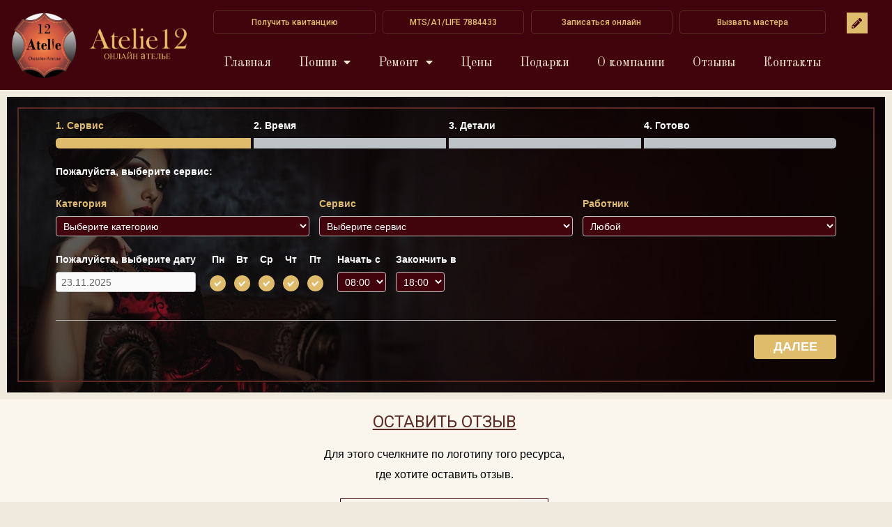

--- FILE ---
content_type: text/html; charset=UTF-8
request_url: https://atelie12.by/zapisatsya-onlajn/
body_size: 42596
content:
<!DOCTYPE html>
<html lang="ru-RU">
<head>
<meta charset="UTF-8">
<meta name="viewport" content="width=device-width, initial-scale=1">
<link rel="profile" href="https://gmpg.org/xfn/11">

<title>Записаться онлайн &#8211; Atelie12</title>
<meta name='robots' content='max-image-preview:large' />
<link rel='dns-prefetch' href='//use.fontawesome.com' />
<link rel='dns-prefetch' href='//s.w.org' />
<link rel="alternate" type="application/rss+xml" title="Atelie12 &raquo; Лента" href="https://atelie12.by/feed/" />
<link rel="alternate" type="application/rss+xml" title="Atelie12 &raquo; Лента комментариев" href="https://atelie12.by/comments/feed/" />
		<script>
			window._wpemojiSettings = {"baseUrl":"https:\/\/s.w.org\/images\/core\/emoji\/13.0.1\/72x72\/","ext":".png","svgUrl":"https:\/\/s.w.org\/images\/core\/emoji\/13.0.1\/svg\/","svgExt":".svg","source":{"concatemoji":"https:\/\/atelie12.by\/wp-includes\/js\/wp-emoji-release.min.js?ver=5.7.2"}};
			!function(e,a,t){var n,r,o,i=a.createElement("canvas"),p=i.getContext&&i.getContext("2d");function s(e,t){var a=String.fromCharCode;p.clearRect(0,0,i.width,i.height),p.fillText(a.apply(this,e),0,0);e=i.toDataURL();return p.clearRect(0,0,i.width,i.height),p.fillText(a.apply(this,t),0,0),e===i.toDataURL()}function c(e){var t=a.createElement("script");t.src=e,t.defer=t.type="text/javascript",a.getElementsByTagName("head")[0].appendChild(t)}for(o=Array("flag","emoji"),t.supports={everything:!0,everythingExceptFlag:!0},r=0;r<o.length;r++)t.supports[o[r]]=function(e){if(!p||!p.fillText)return!1;switch(p.textBaseline="top",p.font="600 32px Arial",e){case"flag":return s([127987,65039,8205,9895,65039],[127987,65039,8203,9895,65039])?!1:!s([55356,56826,55356,56819],[55356,56826,8203,55356,56819])&&!s([55356,57332,56128,56423,56128,56418,56128,56421,56128,56430,56128,56423,56128,56447],[55356,57332,8203,56128,56423,8203,56128,56418,8203,56128,56421,8203,56128,56430,8203,56128,56423,8203,56128,56447]);case"emoji":return!s([55357,56424,8205,55356,57212],[55357,56424,8203,55356,57212])}return!1}(o[r]),t.supports.everything=t.supports.everything&&t.supports[o[r]],"flag"!==o[r]&&(t.supports.everythingExceptFlag=t.supports.everythingExceptFlag&&t.supports[o[r]]);t.supports.everythingExceptFlag=t.supports.everythingExceptFlag&&!t.supports.flag,t.DOMReady=!1,t.readyCallback=function(){t.DOMReady=!0},t.supports.everything||(n=function(){t.readyCallback()},a.addEventListener?(a.addEventListener("DOMContentLoaded",n,!1),e.addEventListener("load",n,!1)):(e.attachEvent("onload",n),a.attachEvent("onreadystatechange",function(){"complete"===a.readyState&&t.readyCallback()})),(n=t.source||{}).concatemoji?c(n.concatemoji):n.wpemoji&&n.twemoji&&(c(n.twemoji),c(n.wpemoji)))}(window,document,window._wpemojiSettings);
		</script>
		<style>
img.wp-smiley,
img.emoji {
	display: inline !important;
	border: none !important;
	box-shadow: none !important;
	height: 1em !important;
	width: 1em !important;
	margin: 0 .07em !important;
	vertical-align: -0.1em !important;
	background: none !important;
	padding: 0 !important;
}
</style>
	<link rel='stylesheet' id='astra-theme-css-css'  href='https://atelie12.by/wp-content/themes/astra/assets/css/minified/frontend.min.css?ver=3.0.2' media='all' />
<style id='astra-theme-css-inline-css'>
html{font-size:93.75%;}a,.page-title{color:#0274be;}a:hover,a:focus{color:#3a3a3a;}body,button,input,select,textarea,.ast-button,.ast-custom-button{font-family:Verdana,Helvetica,Arial,sans-serif;font-weight:400;font-size:15px;font-size:1rem;}blockquote{color:#000000;}h1,.entry-content h1,h2,.entry-content h2,h3,.entry-content h3,h4,.entry-content h4,h5,.entry-content h5,h6,.entry-content h6,.site-title,.site-title a{font-family:Verdana,Helvetica,Arial,sans-serif;font-weight:400;}.site-title{font-size:35px;font-size:2.3333333333333rem;}header .site-logo-img .custom-logo-link img{max-width:240px;}.astra-logo-svg{width:240px;}.ast-archive-description .ast-archive-title{font-size:40px;font-size:2.6666666666667rem;}.site-header .site-description{font-size:15px;font-size:1rem;}.entry-title{font-size:40px;font-size:2.6666666666667rem;}.comment-reply-title{font-size:24px;font-size:1.6rem;}.ast-comment-list #cancel-comment-reply-link{font-size:15px;font-size:1rem;}h1,.entry-content h1{font-size:40px;font-size:2.6666666666667rem;font-weight:400;font-family:Verdana,Helvetica,Arial,sans-serif;}h2,.entry-content h2{font-size:30px;font-size:2rem;font-weight:400;font-family:Verdana,Helvetica,Arial,sans-serif;}h3,.entry-content h3{font-size:25px;font-size:1.6666666666667rem;font-family:Verdana,Helvetica,Arial,sans-serif;}h4,.entry-content h4{font-size:20px;font-size:1.3333333333333rem;}h5,.entry-content h5{font-size:18px;font-size:1.2rem;}h6,.entry-content h6{font-size:15px;font-size:1rem;}.ast-single-post .entry-title,.page-title{font-size:30px;font-size:2rem;}::selection{background-color:#0274be;color:#ffffff;}body,h1,.entry-title a,.entry-content h1,h2,.entry-content h2,h3,.entry-content h3,h4,.entry-content h4,h5,.entry-content h5,h6,.entry-content h6,.wc-block-grid__product-title{color:#3a3a3a;}.tagcloud a:hover,.tagcloud a:focus,.tagcloud a.current-item{color:#ffffff;border-color:#0274be;background-color:#0274be;}input:focus,input[type="text"]:focus,input[type="email"]:focus,input[type="url"]:focus,input[type="password"]:focus,input[type="reset"]:focus,input[type="search"]:focus,textarea:focus{border-color:#0274be;}input[type="radio"]:checked,input[type=reset],input[type="checkbox"]:checked,input[type="checkbox"]:hover:checked,input[type="checkbox"]:focus:checked,input[type=range]::-webkit-slider-thumb{border-color:#0274be;background-color:#0274be;box-shadow:none;}.site-footer a:hover + .post-count,.site-footer a:focus + .post-count{background:#0274be;border-color:#0274be;}.ast-comment-meta{line-height:1.666666667;font-size:12px;font-size:0.8rem;}.single .nav-links .nav-previous,.single .nav-links .nav-next,.single .ast-author-details .author-title,.ast-comment-meta{color:#0274be;}.entry-meta,.entry-meta *{line-height:1.45;color:#0274be;}.entry-meta a:hover,.entry-meta a:hover *,.entry-meta a:focus,.entry-meta a:focus *{color:#3a3a3a;}.ast-404-layout-1 .ast-404-text{font-size:200px;font-size:13.333333333333rem;}.widget-title{font-size:21px;font-size:1.4rem;color:#3a3a3a;}#cat option,.secondary .calendar_wrap thead a,.secondary .calendar_wrap thead a:visited{color:#0274be;}.secondary .calendar_wrap #today,.ast-progress-val span{background:#0274be;}.secondary a:hover + .post-count,.secondary a:focus + .post-count{background:#0274be;border-color:#0274be;}.calendar_wrap #today > a{color:#ffffff;}.ast-pagination a,.page-links .page-link,.single .post-navigation a{color:#0274be;}.ast-pagination a:hover,.ast-pagination a:focus,.ast-pagination > span:hover:not(.dots),.ast-pagination > span.current,.page-links > .page-link,.page-links .page-link:hover,.post-navigation a:hover{color:#3a3a3a;}.ast-header-break-point .ast-mobile-menu-buttons-minimal.menu-toggle{background:transparent;color:#0274be;}.ast-header-break-point .ast-mobile-menu-buttons-outline.menu-toggle{background:transparent;border:1px solid #0274be;color:#0274be;}.ast-header-break-point .ast-mobile-menu-buttons-fill.menu-toggle{background:#0274be;}.wp-block-buttons.aligncenter{justify-content:center;}@media (min-width:1200px){.ast-separate-container.ast-right-sidebar .entry-content .wp-block-image.alignfull,.ast-separate-container.ast-left-sidebar .entry-content .wp-block-image.alignfull,.ast-separate-container.ast-right-sidebar .entry-content .wp-block-cover.alignfull,.ast-separate-container.ast-left-sidebar .entry-content .wp-block-cover.alignfull{margin-left:-6.67em;margin-right:-6.67em;max-width:unset;width:unset;}.ast-separate-container.ast-right-sidebar .entry-content .wp-block-image.alignwide,.ast-separate-container.ast-left-sidebar .entry-content .wp-block-image.alignwide,.ast-separate-container.ast-right-sidebar .entry-content .wp-block-cover.alignwide,.ast-separate-container.ast-left-sidebar .entry-content .wp-block-cover.alignwide{margin-left:-20px;margin-right:-20px;max-width:unset;width:unset;}.wp-block-group .has-background{padding:20px;}}@media (min-width:1200px){.ast-separate-container.ast-right-sidebar .entry-content .wp-block-group.alignwide,.ast-separate-container.ast-left-sidebar .entry-content .wp-block-group.alignwide,.ast-separate-container.ast-right-sidebar .entry-content .wp-block-cover.alignwide,.ast-separate-container.ast-left-sidebar .entry-content .wp-block-cover.alignwide,.ast-no-sidebar.ast-separate-container .entry-content .wp-block-group.alignwide,.ast-no-sidebar.ast-separate-container .entry-content .wp-block-cover.alignwide{margin-left:-20px;margin-right:-20px;padding-left:20px;padding-right:20px;}.ast-separate-container.ast-right-sidebar .entry-content .wp-block-group.alignfull,.ast-separate-container.ast-left-sidebar .entry-content .wp-block-group.alignfull,.ast-no-sidebar.ast-separate-container .entry-content .wp-block-group.alignfull,.ast-separate-container.ast-right-sidebar .entry-content .wp-block-cover.alignfull,.ast-separate-container.ast-left-sidebar .entry-content .wp-block-cover.alignfull,.ast-no-sidebar.ast-separate-container .entry-content .wp-block-cover.alignfull{margin-left:-6.67em;margin-right:-6.67em;padding-left:6.67em;padding-right:6.67em;}.ast-plain-container.ast-right-sidebar .entry-content .wp-block-group.alignwide,.ast-plain-container.ast-left-sidebar .entry-content .wp-block-group.alignwide,.ast-plain-container.ast-right-sidebar .entry-content .wp-block-group.alignfull,.ast-plain-container.ast-left-sidebar .entry-content .wp-block-group.alignfull{padding-left:20px;padding-right:20px;}.ast-plain-container.ast-no-sidebar .entry-content .alignwide .wp-block-group__inner-container,.ast-plain-container.ast-no-sidebar .entry-content .alignfull .wp-block-group__inner-container,.ast-plain-container.ast-no-sidebar .entry-content .alignwide .wp-block-cover__inner-container,.ast-plain-container.ast-no-sidebar .entry-content .alignfull .wp-block-cover__inner-container{max-width:1240px;margin-left:auto;margin-right:auto;padding-left:20px;padding-right:20px;}.ast-plain-container.ast-no-sidebar .entry-content .alignwide .wp-block-cover__inner-container,.ast-plain-container.ast-no-sidebar .entry-content .alignfull .wp-block-cover__inner-container{width:1240px;}.ast-page-builder-template.ast-no-sidebar .entry-content .wp-block-group.alignwide,.ast-page-builder-template.ast-no-sidebar .entry-content .wp-block-group.alignfull{margin-left:0;margin-right:0;}.wp-block-cover-image.alignwide .wp-block-cover__inner-container,.wp-block-cover.alignwide .wp-block-cover__inner-container,.wp-block-cover-image.alignfull .wp-block-cover__inner-container,.wp-block-cover.alignfull .wp-block-cover__inner-container{width:100%;}.ast-page-builder-template.ast-no-sidebar .entry-content .wp-block-cover.alignwide,.ast-page-builder-template.ast-left-sidebar .entry-content .wp-block-cover.alignwide,.ast-page-builder-template.ast-right-sidebar .entry-content .wp-block-cover.alignwide,.ast-page-builder-template.ast-no-sidebar .entry-content .wp-block-cover.alignfull,.ast-page-builder-template.ast-left-sidebar .entry-content .wp-block-cover.alignfull,.ast-page-builder-template.ast-right-sidebar .entry-content .wp-block-cover.alignful{padding-right:0;padding-left:0;}}.ast-plain-container.ast-no-sidebar #primary{margin-top:0;margin-bottom:0;}@media (max-width:921px){.ast-theme-transparent-header #primary,.ast-theme-transparent-header #secondary{padding:0;}}.wp-block-columns{margin-bottom:unset;}.wp-block-image.size-full{margin:2rem 0;}.wp-block-separator.has-background{padding:0;}.wp-block-gallery{margin-bottom:1.6em;}.wp-block-group{padding-top:4em;padding-bottom:4em;}.wp-block-group__inner-container .wp-block-columns:last-child,.wp-block-group__inner-container :last-child,.wp-block-table table{margin-bottom:0;}.blocks-gallery-grid{width:100%;}.wp-block-navigation-link__content{padding:5px 0;}.wp-block-group .wp-block-group .has-text-align-center,.wp-block-group .wp-block-column .has-text-align-center{max-width:100%;}.has-text-align-center{margin:0 auto;}@media (min-width:1200px){.wp-block-cover__inner-container,.alignwide .wp-block-group__inner-container,.alignfull .wp-block-group__inner-container{max-width:1200px;margin:0 auto;}.wp-block-group.alignnone,.wp-block-group.aligncenter,.wp-block-group.alignleft,.wp-block-group.alignright,.wp-block-group.alignwide,.wp-block-columns.alignwide{margin:2rem 0 1rem 0;}}@media (max-width:1200px){.wp-block-group{padding:3em;}.wp-block-group .wp-block-group{padding:1.5em;}.wp-block-columns,.wp-block-column{margin:1rem 0;}}@media (min-width:921px){.wp-block-columns .wp-block-group{padding:2em;}}@media (max-width:544px){.wp-block-cover-image .wp-block-cover__inner-container,.wp-block-cover .wp-block-cover__inner-container{width:unset;}.wp-block-cover,.wp-block-cover-image{padding:2em 0;}.wp-block-group,.wp-block-cover{padding:2em;}.wp-block-media-text__media img,.wp-block-media-text__media video{width:unset;max-width:100%;}.wp-block-media-text.has-background .wp-block-media-text__content{padding:1em;}}@media (max-width:921px){.ast-plain-container.ast-no-sidebar #primary{padding:0;}}@media (min-width:544px){.entry-content .wp-block-media-text.has-media-on-the-right .wp-block-media-text__content{padding:0 8% 0 0;}.entry-content .wp-block-media-text .wp-block-media-text__content{padding:0 0 0 8%;}.ast-plain-container .site-content .entry-content .has-custom-content-position.is-position-bottom-left > *,.ast-plain-container .site-content .entry-content .has-custom-content-position.is-position-bottom-right > *,.ast-plain-container .site-content .entry-content .has-custom-content-position.is-position-top-left > *,.ast-plain-container .site-content .entry-content .has-custom-content-position.is-position-top-right > *,.ast-plain-container .site-content .entry-content .has-custom-content-position.is-position-center-right > *,.ast-plain-container .site-content .entry-content .has-custom-content-position.is-position-center-left > *{margin:0;}}@media (max-width:544px){.entry-content .wp-block-media-text .wp-block-media-text__content{padding:8% 0;}.wp-block-media-text .wp-block-media-text__media img{width:auto;max-width:100%;}}@media (max-width:921px){.ast-separate-container .ast-article-post,.ast-separate-container .ast-article-single{padding:1.5em 2.14em;}.ast-separate-container #primary,.ast-separate-container #secondary{padding:1.5em 0;}#primary,#secondary{padding:1.5em 0;margin:0;}.ast-left-sidebar #content > .ast-container{display:flex;flex-direction:column-reverse;width:100%;}.ast-author-box img.avatar{margin:20px 0 0 0;}}@media (max-width:921px){.ast-right-sidebar #primary{padding-right:0;}.ast-pagination .prev.page-numbers{padding-left:.5em;}.ast-pagination .next.page-numbers{padding-right:.5em;}}@media (min-width:922px){.ast-separate-container.ast-right-sidebar #primary,.ast-separate-container.ast-left-sidebar #primary{border:0;}.ast-separate-container .ast-comment-list li .comment-respond{padding-left:2.66666em;padding-right:2.66666em;}.ast-author-box{-js-display:flex;display:flex;}.ast-author-bio{flex:1;}.error404.ast-separate-container #primary,.search-no-results.ast-separate-container #primary{margin-bottom:4em;}}@media (min-width:922px){.ast-right-sidebar #primary{border-right:1px solid #eee;}.ast-left-sidebar #primary{border-left:1px solid #eee;}}.wp-block-button .wp-block-button__link,{color:#ffffff;}.wp-block-button .wp-block-button__link{border-style:solid;border-top-width:0;border-right-width:0;border-left-width:0;border-bottom-width:0;border-color:#0274be;background-color:#0274be;color:#ffffff;font-family:inherit;font-weight:inherit;line-height:1;border-radius:2px;padding-top:10px;padding-right:40px;padding-bottom:10px;padding-left:40px;}.wp-block-button .wp-block-button__link:hover,.wp-block-button .wp-block-button__link:focus{color:#ffffff;background-color:#3a3a3a;border-color:#3a3a3a;}.menu-toggle,button,.ast-button,.ast-custom-button,.button,input#submit,input[type="button"],input[type="submit"],input[type="reset"]{border-style:solid;border-top-width:0;border-right-width:0;border-left-width:0;border-bottom-width:0;color:#ffffff;border-color:#0274be;background-color:#0274be;border-radius:2px;padding-top:10px;padding-right:40px;padding-bottom:10px;padding-left:40px;font-family:inherit;font-weight:inherit;line-height:1;}button:focus,.menu-toggle:hover,button:hover,.ast-button:hover,.ast-custom-button:hover .button:hover,.ast-custom-button:hover ,input[type=reset]:hover,input[type=reset]:focus,input#submit:hover,input#submit:focus,input[type="button"]:hover,input[type="button"]:focus,input[type="submit"]:hover,input[type="submit"]:focus{color:#ffffff;background-color:#3a3a3a;border-color:#3a3a3a;}@media (min-width:921px){.ast-container{max-width:100%;}}@media (min-width:544px){.ast-container{max-width:100%;}}@media (max-width:544px){.ast-separate-container .ast-article-post,.ast-separate-container .ast-article-single{padding:1.5em 1em;}.ast-separate-container #content .ast-container{padding-left:0.54em;padding-right:0.54em;}.ast-separate-container .comments-count-wrapper{padding:1.5em 1em;}.ast-separate-container .ast-comment-list li.depth-1{padding:1.5em 1em;margin-bottom:1.5em;}.ast-separate-container .ast-comment-list .bypostauthor{padding:.5em;}.ast-separate-container .ast-archive-description{padding:1.5em 1em;}.ast-search-menu-icon.ast-dropdown-active .search-field{width:170px;}.ast-separate-container .comment-respond{padding:1.5em 1em;}}@media (max-width:544px){.ast-comment-list .children{margin-left:0.66666em;}.ast-separate-container .ast-comment-list .bypostauthor li{padding:0 0 0 .5em;}}@media (max-width:921px){.ast-mobile-header-stack .main-header-bar .ast-search-menu-icon{display:inline-block;}.ast-header-break-point.ast-header-custom-item-outside .ast-mobile-header-stack .main-header-bar .ast-search-icon{margin:0;}.ast-comment-avatar-wrap img{max-width:2.5em;}.comments-area{margin-top:1.5em;}.ast-separate-container .comments-count-wrapper{padding:2em 2.14em;}.ast-separate-container .ast-comment-list li.depth-1{padding:1.5em 2.14em;}.ast-separate-container .comment-respond{padding:2em 2.14em;}}@media (max-width:921px){.ast-header-break-point .main-header-bar .ast-search-menu-icon.slide-search .search-form{right:0;}.ast-header-break-point .ast-mobile-header-stack .main-header-bar .ast-search-menu-icon.slide-search .search-form{right:-1em;}.ast-comment-avatar-wrap{margin-right:0.5em;}}@media (min-width:545px){.ast-page-builder-template .comments-area,.single.ast-page-builder-template .entry-header,.single.ast-page-builder-template .post-navigation{max-width:1240px;margin-left:auto;margin-right:auto;}}body,.ast-separate-container{background-color:#f0e9de;;background-image:none;;}@media (max-width:921px){.ast-archive-description .ast-archive-title{font-size:40px;}.entry-title{font-size:30px;}h1,.entry-content h1{font-size:30px;}h2,.entry-content h2{font-size:25px;}h3,.entry-content h3{font-size:20px;}.ast-single-post .entry-title,.page-title{font-size:30px;}#masthead .site-logo-img .custom-logo-link img{max-width:120px;}.astra-logo-svg{width:120px;}.ast-header-break-point .site-logo-img .custom-mobile-logo-link img{max-width:120px;}}@media (max-width:544px){.ast-archive-description .ast-archive-title{font-size:40px;}.entry-title{font-size:30px;}h1,.entry-content h1{font-size:30px;}h2,.entry-content h2{font-size:25px;}h3,.entry-content h3{font-size:20px;}.ast-single-post .entry-title,.page-title{font-size:30px;}.ast-header-break-point .site-branding img,.ast-header-break-point #masthead .site-logo-img .custom-logo-link img{max-width:100px;}.astra-logo-svg{width:100px;}.ast-header-break-point .site-logo-img .custom-mobile-logo-link img{max-width:100px;}}@media (max-width:921px){html{font-size:85.5%;}}@media (max-width:544px){html{font-size:85.5%;}}@media (min-width:922px){.ast-container{max-width:1240px;}}@font-face {font-family: "Astra";src: url(https://atelie12.by/wp-content/themes/astra/assets/fonts/astra.woff) format("woff"),url(https://atelie12.by/wp-content/themes/astra/assets/fonts/astra.ttf) format("truetype"),url(https://atelie12.by/wp-content/themes/astra/assets/fonts/astra.svg#astra) format("svg");font-weight: normal;font-style: normal;font-display: fallback;}@media (min-width:922px){.main-header-menu .sub-menu .menu-item.ast-left-align-sub-menu:hover > .sub-menu,.main-header-menu .sub-menu .menu-item.ast-left-align-sub-menu.focus > .sub-menu{margin-left:-0px;}}@media (max-width:920px){.ast-404-layout-1 .ast-404-text{font-size:100px;font-size:6.6666666666667rem;}}.ast-breadcrumbs .trail-browse,.ast-breadcrumbs .trail-items,.ast-breadcrumbs .trail-items li{display:inline-block;margin:0;padding:0;border:none;background:inherit;text-indent:0;}.ast-breadcrumbs .trail-browse{font-size:inherit;font-style:inherit;font-weight:inherit;color:inherit;}.ast-breadcrumbs .trail-items{list-style:none;}.trail-items li::after{padding:0 0.3em;content:"\00bb";}.trail-items li:last-of-type::after{display:none;}@media (max-width:921px){.ast-builder-grid-row-container.ast-builder-grid-row-tablet-6-equal .ast-builder-grid-row{grid-template-columns:repeat( 6,1fr );}.ast-builder-grid-row-container.ast-builder-grid-row-tablet-5-equal .ast-builder-grid-row{grid-template-columns:repeat( 5,1fr );}.ast-builder-grid-row-container.ast-builder-grid-row-tablet-4-equal .ast-builder-grid-row{grid-template-columns:repeat( 4,1fr );}.ast-builder-grid-row-container.ast-builder-grid-row-tablet-4-lheavy .ast-builder-grid-row{grid-template-columns:2fr 1fr 1fr 1fr;}.ast-builder-grid-row-container.ast-builder-grid-row-tablet-4-rheavy .ast-builder-grid-row{grid-template-columns:1fr 1fr 1fr 2fr;}.ast-builder-grid-row-container.ast-builder-grid-row-tablet-3-equal .ast-builder-grid-row{grid-template-columns:repeat( 3,1fr );}.ast-builder-grid-row-container.ast-builder-grid-row-tablet-3-lheavy .ast-builder-grid-row{grid-template-columns:2fr 1fr 1fr;}.ast-builder-grid-row-container.ast-builder-grid-row-tablet-3-rheavy .ast-builder-grid-row{grid-template-columns:1fr 1fr 2fr;}.ast-builder-grid-row-container.ast-builder-grid-row-tablet-3-cheavy .ast-builder-grid-row{grid-template-columns:1fr 2fr 1fr;}.ast-builder-grid-row-container.ast-builder-grid-row-tablet-3-cwide .ast-builder-grid-row{grid-template-columns:1fr 3fr 1fr;}.ast-builder-grid-row-container.ast-builder-grid-row-tablet-3-firstrow .ast-builder-grid-row{grid-template-columns:1fr 1fr;}.ast-builder-grid-row-container.ast-builder-grid-row-tablet-3-firstrow .ast-builder-grid-row > *:first-child{grid-column:1 / -1;}.ast-builder-grid-row-container.ast-builder-grid-row-tablet-3-lastrow .ast-builder-grid-row{grid-template-columns:1fr 1fr;}.ast-builder-grid-row-container.ast-builder-grid-row-tablet-3-lastrow .ast-builder-grid-row > *:last-child{grid-column:1 / -1;}.ast-builder-grid-row-container.ast-builder-grid-row-tablet-2-equal .ast-builder-grid-row{grid-template-columns:repeat( 2,1fr );}.ast-builder-grid-row-container.ast-builder-grid-row-tablet-2-lheavy .ast-builder-grid-row{grid-template-columns:2fr 1fr;}.ast-builder-grid-row-container.ast-builder-grid-row-tablet-2-rheavy .ast-builder-grid-row{grid-template-columns:1fr 2fr;}.ast-builder-grid-row-container.ast-builder-grid-row-tablet-full .ast-builder-grid-row{grid-template-columns:1fr;}}@media (max-width:544px){.ast-builder-grid-row-container.ast-builder-grid-row-mobile-6-equal .ast-builder-grid-row{grid-template-columns:repeat( 6,1fr );}.ast-builder-grid-row-container.ast-builder-grid-row-mobile-5-equal .ast-builder-grid-row{grid-template-columns:repeat( 5,1fr );}.ast-builder-grid-row-container.ast-builder-grid-row-mobile-4-equal .ast-builder-grid-row{grid-template-columns:repeat( 4,1fr );}.ast-builder-grid-row-container.ast-builder-grid-row-mobile-4-lheavy .ast-builder-grid-row{grid-template-columns:2fr 1fr 1fr 1fr;}.ast-builder-grid-row-container.ast-builder-grid-row-mobile-4-rheavy .ast-builder-grid-row{grid-template-columns:1fr 1fr 1fr 2fr;}.ast-builder-grid-row-container.ast-builder-grid-row-mobile-3-equal .ast-builder-grid-row{grid-template-columns:repeat( 3,1fr );}.ast-builder-grid-row-container.ast-builder-grid-row-mobile-3-lheavy .ast-builder-grid-row{grid-template-columns:2fr 1fr 1fr;}.ast-builder-grid-row-container.ast-builder-grid-row-mobile-3-rheavy .ast-builder-grid-row{grid-template-columns:1fr 1fr 2fr;}.ast-builder-grid-row-container.ast-builder-grid-row-mobile-3-cheavy .ast-builder-grid-row{grid-template-columns:1fr 2fr 1fr;}.ast-builder-grid-row-container.ast-builder-grid-row-mobile-3-cwide .ast-builder-grid-row{grid-template-columns:1fr 3fr 1fr;}.ast-builder-grid-row-container.ast-builder-grid-row-mobile-3-firstrow .ast-builder-grid-row{grid-template-columns:1fr 1fr;}.ast-builder-grid-row-container.ast-builder-grid-row-mobile-3-firstrow .ast-builder-grid-row > *:first-child{grid-column:1 / -1;}.ast-builder-grid-row-container.ast-builder-grid-row-mobile-3-lastrow .ast-builder-grid-row{grid-template-columns:1fr 1fr;}.ast-builder-grid-row-container.ast-builder-grid-row-mobile-3-lastrow .ast-builder-grid-row > *:last-child{grid-column:1 / -1;}.ast-builder-grid-row-container.ast-builder-grid-row-mobile-2-equal .ast-builder-grid-row{grid-template-columns:repeat( 2,1fr );}.ast-builder-grid-row-container.ast-builder-grid-row-mobile-2-lheavy .ast-builder-grid-row{grid-template-columns:2fr 1fr;}.ast-builder-grid-row-container.ast-builder-grid-row-mobile-2-rheavy .ast-builder-grid-row{grid-template-columns:1fr 2fr;}.ast-builder-grid-row-container.ast-builder-grid-row-mobile-full .ast-builder-grid-row{grid-template-columns:1fr;}}.ast-builder-layout-element[data-section="title_tagline"]{display:flex;}@media (max-width:921px){.ast-header-break-point .ast-builder-layout-element[data-section="title_tagline"]{display:flex;}}@media (max-width:544px){.ast-header-break-point .ast-builder-layout-element[data-section="title_tagline"]{display:flex;}}.ast-builder-menu-1{font-family:inherit;font-weight:inherit;}.ast-builder-menu-1 .sub-menu,.ast-builder-menu-1 .inline-on-mobile .sub-menu{border-top-width:2px;border-bottom-width:0;border-right-width:0;border-left-width:0;border-color:#0274be;border-style:solid;border-radius:0;}.ast-builder-menu-1 .sub-menu,.ast-builder-menu-1 .astra-full-megamenu-wrapper{margin-top:0;}.ast-builder-menu-1 .menu-item .sub-menu .menu-link{border-style:none;}@media (max-width:921px){.ast-header-break-point .ast-builder-menu-1 .menu-item.menu-item-has-children > .ast-menu-toggle{top:0;}.ast-builder-menu-1 .menu-item-has-children > .menu-link:after{content:unset;}.ast-header-break-point .ast-builder-menu-1 .main-navigation .menu-item .sub-menu .menu-link,.ast-header-break-point .ast-builder-menu-1 .main-navigation .menu-item .menu-link{border-style:none;}}@media (max-width:544px){.ast-header-break-point .ast-builder-menu-1 .menu-item.menu-item-has-children > .ast-menu-toggle{top:0;}.ast-header-break-point .ast-builder-menu-1 .main-navigation .menu-item .sub-menu .menu-link,.ast-header-break-point .ast-builder-menu-1 .main-navigation .menu-item .menu-link{border-style:none;}}.ast-builder-menu-1{display:flex;}@media (max-width:921px){.ast-header-break-point .ast-builder-menu-1{display:flex;}}@media (max-width:544px){.ast-header-break-point .ast-builder-menu-1{display:flex;}}.elementor-widget-heading .elementor-heading-title{margin:0;}.elementor-post.elementor-grid-item.hentry{margin-bottom:0;}.woocommerce div.product .elementor-element.elementor-products-grid .related.products ul.products li.product,.elementor-element .elementor-wc-products .woocommerce[class*='columns-'] ul.products li.product{width:auto;margin:0;float:none;}.ast-left-sidebar .elementor-section.elementor-section-stretched,.ast-right-sidebar .elementor-section.elementor-section-stretched{max-width:100%;left:0 !important;}.ast-header-break-point .main-header-bar{border-bottom-width:1px;}@media (min-width:922px){.main-header-bar{border-bottom-width:1px;}}.ast-safari-browser-less-than-11 .main-header-menu .menu-item,.ast-safari-browser-less-than-11 .main-header-bar .ast-masthead-custom-menu-items{display:block;}.main-header-menu .menu-item,.main-header-bar .ast-masthead-custom-menu-items{-js-display:flex;display:flex;-webkit-box-pack:center;-webkit-justify-content:center;-moz-box-pack:center;-ms-flex-pack:center;justify-content:center;-webkit-box-orient:vertical;-webkit-box-direction:normal;-webkit-flex-direction:column;-moz-box-orient:vertical;-moz-box-direction:normal;-ms-flex-direction:column;flex-direction:column;}.main-header-menu > .menu-item > .menu-link{height:100%;-webkit-box-align:center;-webkit-align-items:center;-moz-box-align:center;-ms-flex-align:center;align-items:center;-js-display:flex;display:flex;}.ast-primary-menu-disabled .main-header-bar .ast-masthead-custom-menu-items{flex:unset;}.ast-mobile-popup-drawer.active .ast-mobile-popup-inner{background-color:#ffffff;;color:#3a3a3a;}.ast-mobile-header-wrap .ast-mobile-header-content{background-color:#ffffff;;}@media (max-width:921px){.content-align-flex-start .ast-builder-layout-element{justify-content:flex-start;}.content-align-flex-start .main-header-menu{text-align:left;}}.ast-mobile-header-wrap .ast-primary-header-bar .ast-builder-grid-row-container-inner,.ast-primary-header-bar .site-primary-header-wrap{min-height:70px;}.ast-desktop .ast-primary-header-bar .main-header-menu > .menu-item{line-height:70px;}.ast-desktop .ast-primary-header-bar .ast-header-woo-cart,.ast-desktop .ast-primary-header-bar .ast-header-edd-cart{line-height:70px;}.site-header-focus-item + .ast-breadcrumbs-wrapper{max-width:1240px;margin-left:auto;margin-right:auto;padding-left:20px;padding-right:20px;}@media (max-width:921px){#masthead .ast-mobile-header-wrap .ast-above-header-bar,#masthead .ast-mobile-header-wrap .ast-primary-header-bar,#masthead .ast-mobile-header-wrap .ast-below-header-bar{padding-left:20px;padding-right:20px;}}.ast-header-break-point .ast-primary-header-bar{border-bottom-width:1px;border-bottom-color:#eaeaea;border-bottom-style:solid;}@media (min-width:922px){.ast-primary-header-bar{border-bottom-width:1px;border-bottom-color:#eaeaea;border-bottom-style:solid;}}.ast-primary-header-bar{background-color:#ffffff;;}.ast-primary-header-bar{display:block;}@media (max-width:921px){.ast-header-break-point .ast-primary-header-bar{display:block;}}@media (max-width:544px){.ast-header-break-point .ast-primary-header-bar{display:block;}}[data-section="section-header-mobile-trigger"] .ast-button-wrap .mobile-menu-toggle-icon .ast-mobile-svg{width:20px;height:20px;fill:#0274be;}[data-section="section-header-mobile-trigger"] .ast-button-wrap .mobile-menu-wrap .mobile-menu{color:#0274be;}[data-section="section-header-mobile-trigger"] .ast-button-wrap .ast-mobile-menu-trigger-fill,[data-section="section-header-mobile-trigger"] .ast-button-wrap .ast-mobile-menu-trigger-minimal{color:#0274be;border:none;}[data-section="section-header-mobile-trigger"] .ast-button-wrap .ast-mobile-menu-trigger-outline{background:transparent;color:#0274be;border-top-width:1px;border-bottom-width:1px;border-right-width:1px;border-left-width:1px;border-style:solid;border-color:#0274be;border-radius:2px;}[data-section="section-header-mobile-trigger"] .ast-button-wrap .ast-mobile-menu-trigger-fill{background:#0274be;border-radius:2px;}[data-section="section-header-mobile-trigger"] .ast-button-wrap .ast-mobile-menu-trigger-minimal{background:transparent;}@media (max-width:921px){.ast-builder-menu-mobile .main-navigation .menu-item > .menu-link{font-family:inherit;font-weight:inherit;}.ast-builder-menu-mobile .main-navigation .menu-item.menu-item-has-children > .ast-menu-toggle{top:0;}.ast-builder-menu-mobile .main-navigation .menu-item-has-children > .menu-link:after{content:unset;}.ast-header-break-point .ast-builder-menu-mobile .main-header-menu,.ast-header-break-point .ast-builder-menu-mobile .main-navigation .menu-item .menu-link,.ast-header-break-point .ast-builder-menu-mobile .main-navigation .menu-item .sub-menu .menu-link{border-style:none;}}@media (max-width:544px){.ast-builder-menu-mobile .main-navigation .menu-item.menu-item-has-children > .ast-menu-toggle{top:0;}}.ast-builder-menu-mobile .main-navigation{display:block;}@media (max-width:921px){.ast-header-break-point .ast-builder-menu-mobile .main-navigation{display:block;}}@media (max-width:544px){.ast-header-break-point .ast-builder-menu-mobile .main-navigation{display:block;}}.ast-desktop .astra-menu-animation-slide-up>.menu-item>.astra-full-megamenu-wrapper,.ast-desktop .astra-menu-animation-slide-up>.menu-item>.sub-menu,.ast-desktop .astra-menu-animation-slide-up>.menu-item>.sub-menu .sub-menu{opacity:0;visibility:hidden;transform:translateY(.5em);transition:visibility .2s ease,transform .2s ease}.ast-desktop .astra-menu-animation-slide-up>.menu-item .menu-item.focus>.sub-menu,.ast-desktop .astra-menu-animation-slide-up>.menu-item .menu-item:hover>.sub-menu,.ast-desktop .astra-menu-animation-slide-up>.menu-item.focus>.astra-full-megamenu-wrapper,.ast-desktop .astra-menu-animation-slide-up>.menu-item.focus>.sub-menu,.ast-desktop .astra-menu-animation-slide-up>.menu-item:hover>.astra-full-megamenu-wrapper,.ast-desktop .astra-menu-animation-slide-up>.menu-item:hover>.sub-menu{opacity:1;visibility:visible;transform:translateY(0);transition:opacity .2s ease,visibility .2s ease,transform .2s ease}.ast-desktop .astra-menu-animation-slide-up>.full-width-mega.menu-item.focus>.astra-full-megamenu-wrapper,.ast-desktop .astra-menu-animation-slide-up>.full-width-mega.menu-item:hover>.astra-full-megamenu-wrapper{-js-display:flex;display:flex}.ast-desktop .astra-menu-animation-slide-down>.menu-item>.astra-full-megamenu-wrapper,.ast-desktop .astra-menu-animation-slide-down>.menu-item>.sub-menu,.ast-desktop .astra-menu-animation-slide-down>.menu-item>.sub-menu .sub-menu{opacity:0;visibility:hidden;transform:translateY(-.5em);transition:visibility .2s ease,transform .2s ease}.ast-desktop .astra-menu-animation-slide-down>.menu-item .menu-item.focus>.sub-menu,.ast-desktop .astra-menu-animation-slide-down>.menu-item .menu-item:hover>.sub-menu,.ast-desktop .astra-menu-animation-slide-down>.menu-item.focus>.astra-full-megamenu-wrapper,.ast-desktop .astra-menu-animation-slide-down>.menu-item.focus>.sub-menu,.ast-desktop .astra-menu-animation-slide-down>.menu-item:hover>.astra-full-megamenu-wrapper,.ast-desktop .astra-menu-animation-slide-down>.menu-item:hover>.sub-menu{opacity:1;visibility:visible;transform:translateY(0);transition:opacity .2s ease,visibility .2s ease,transform .2s ease}.ast-desktop .astra-menu-animation-slide-down>.full-width-mega.menu-item.focus>.astra-full-megamenu-wrapper,.ast-desktop .astra-menu-animation-slide-down>.full-width-mega.menu-item:hover>.astra-full-megamenu-wrapper{-js-display:flex;display:flex}.ast-desktop .astra-menu-animation-fade>.menu-item>.astra-full-megamenu-wrapper,.ast-desktop .astra-menu-animation-fade>.menu-item>.sub-menu,.ast-desktop .astra-menu-animation-fade>.menu-item>.sub-menu .sub-menu{opacity:0;visibility:hidden;transition:opacity ease-in-out .3s}.ast-desktop .astra-menu-animation-fade>.menu-item .menu-item.focus>.sub-menu,.ast-desktop .astra-menu-animation-fade>.menu-item .menu-item:hover>.sub-menu,.ast-desktop .astra-menu-animation-fade>.menu-item.focus>.astra-full-megamenu-wrapper,.ast-desktop .astra-menu-animation-fade>.menu-item.focus>.sub-menu,.ast-desktop .astra-menu-animation-fade>.menu-item:hover>.astra-full-megamenu-wrapper,.ast-desktop .astra-menu-animation-fade>.menu-item:hover>.sub-menu{opacity:1;visibility:visible;transition:opacity ease-in-out .3s}.ast-desktop .astra-menu-animation-fade>.full-width-mega.menu-item.focus>.astra-full-megamenu-wrapper,.ast-desktop .astra-menu-animation-fade>.full-width-mega.menu-item:hover>.astra-full-megamenu-wrapper{-js-display:flex;display:flex}
</style>
<link rel='stylesheet' id='wp-block-library-css'  href='https://atelie12.by/wp-includes/css/dist/block-library/style.min.css?ver=5.7.2' media='all' />
<link rel='stylesheet' id='bookly-intlTelInput.css-css'  href='https://atelie12.by/wp-content/plugins/bookly-responsive-appointment-booking-tool/frontend/resources/css/intlTelInput.css?ver=19.6.1' media='all' />
<link rel='stylesheet' id='bookly-ladda.min.css-css'  href='https://atelie12.by/wp-content/plugins/bookly-responsive-appointment-booking-tool/frontend/resources/css/ladda.min.css?ver=19.6.1' media='all' />
<link rel='stylesheet' id='bookly-picker.classic.css-css'  href='https://atelie12.by/wp-content/plugins/bookly-responsive-appointment-booking-tool/frontend/resources/css/picker.classic.css?ver=19.6.1' media='all' />
<link rel='stylesheet' id='bookly-picker.classic.date.css-css'  href='https://atelie12.by/wp-content/plugins/bookly-responsive-appointment-booking-tool/frontend/resources/css/picker.classic.date.css?ver=19.6.1' media='all' />
<link rel='stylesheet' id='bookly-main.css-css'  href='https://atelie12.by/wp-content/plugins/bookly-responsive-appointment-booking-tool/frontend/resources/css/bookly-main.css?ver=19.6.1' media='all' />
<link rel='stylesheet' id='bookly-customer-profile.css-css'  href='https://atelie12.by/wp-content/plugins/bookly-addon-pro/frontend/modules/customer_profile/resources/css/customer-profile.css?ver=3.4' media='all' />
<link rel='stylesheet' id='astra-addon-css-css'  href='https://atelie12.by/wp-content/uploads/astra-addon/astra-addon-6141edb779a315-77396914.css?ver=3.0.0' media='all' />
<style id='astra-addon-css-inline-css'>
#content:before{content:"921";position:absolute;overflow:hidden;opacity:0;visibility:hidden;}@media (max-width:921px){.single.ast-separate-container .ast-author-meta{padding:1.5em 2.14em;}.single .ast-author-meta .post-author-avatar{margin-bottom:1em;}.ast-separate-container .ast-grid-2 .ast-article-post,.ast-separate-container .ast-grid-3 .ast-article-post,.ast-separate-container .ast-grid-4 .ast-article-post{width:100%;}.blog-layout-1 .post-content,.blog-layout-1 .ast-blog-featured-section{float:none;}.ast-separate-container .ast-article-post.remove-featured-img-padding.has-post-thumbnail .blog-layout-1 .post-content .ast-blog-featured-section:first-child .square .posted-on{margin-top:0;}.ast-separate-container .ast-article-post.remove-featured-img-padding.has-post-thumbnail .blog-layout-1 .post-content .ast-blog-featured-section:first-child .circle .posted-on{margin-top:1em;}.ast-separate-container .ast-article-post.remove-featured-img-padding .blog-layout-1 .post-content .ast-blog-featured-section:first-child .post-thumb-img-content{margin-top:-1.5em;}.ast-separate-container .ast-article-post.remove-featured-img-padding .blog-layout-1 .post-thumb-img-content{margin-left:-2.14em;margin-right:-2.14em;}.ast-separate-container .ast-article-single.remove-featured-img-padding .single-layout-1 .entry-header .post-thumb-img-content:first-child{margin-top:-1.5em;}.ast-separate-container .ast-article-single.remove-featured-img-padding .single-layout-1 .post-thumb-img-content{margin-left:-2.14em;margin-right:-2.14em;}.ast-separate-container.ast-blog-grid-2 .ast-article-post.remove-featured-img-padding.has-post-thumbnail .blog-layout-1 .post-content .ast-blog-featured-section .square .posted-on,.ast-separate-container.ast-blog-grid-3 .ast-article-post.remove-featured-img-padding.has-post-thumbnail .blog-layout-1 .post-content .ast-blog-featured-section .square .posted-on,.ast-separate-container.ast-blog-grid-4 .ast-article-post.remove-featured-img-padding.has-post-thumbnail .blog-layout-1 .post-content .ast-blog-featured-section .square .posted-on{margin-left:-1.5em;margin-right:-1.5em;}.ast-separate-container.ast-blog-grid-2 .ast-article-post.remove-featured-img-padding.has-post-thumbnail .blog-layout-1 .post-content .ast-blog-featured-section .circle .posted-on,.ast-separate-container.ast-blog-grid-3 .ast-article-post.remove-featured-img-padding.has-post-thumbnail .blog-layout-1 .post-content .ast-blog-featured-section .circle .posted-on,.ast-separate-container.ast-blog-grid-4 .ast-article-post.remove-featured-img-padding.has-post-thumbnail .blog-layout-1 .post-content .ast-blog-featured-section .circle .posted-on{margin-left:-0.5em;margin-right:-0.5em;}.ast-separate-container.ast-blog-grid-2 .ast-article-post.remove-featured-img-padding.has-post-thumbnail .blog-layout-1 .post-content .ast-blog-featured-section:first-child .square .posted-on,.ast-separate-container.ast-blog-grid-3 .ast-article-post.remove-featured-img-padding.has-post-thumbnail .blog-layout-1 .post-content .ast-blog-featured-section:first-child .square .posted-on,.ast-separate-container.ast-blog-grid-4 .ast-article-post.remove-featured-img-padding.has-post-thumbnail .blog-layout-1 .post-content .ast-blog-featured-section:first-child .square .posted-on{margin-top:0;}.ast-separate-container.ast-blog-grid-2 .ast-article-post.remove-featured-img-padding.has-post-thumbnail .blog-layout-1 .post-content .ast-blog-featured-section:first-child .circle .posted-on,.ast-separate-container.ast-blog-grid-3 .ast-article-post.remove-featured-img-padding.has-post-thumbnail .blog-layout-1 .post-content .ast-blog-featured-section:first-child .circle .posted-on,.ast-separate-container.ast-blog-grid-4 .ast-article-post.remove-featured-img-padding.has-post-thumbnail .blog-layout-1 .post-content .ast-blog-featured-section:first-child .circle .posted-on{margin-top:1em;}.ast-separate-container.ast-blog-grid-2 .ast-article-post.remove-featured-img-padding .blog-layout-1 .post-content .ast-blog-featured-section:first-child .post-thumb-img-content,.ast-separate-container.ast-blog-grid-3 .ast-article-post.remove-featured-img-padding .blog-layout-1 .post-content .ast-blog-featured-section:first-child .post-thumb-img-content,.ast-separate-container.ast-blog-grid-4 .ast-article-post.remove-featured-img-padding .blog-layout-1 .post-content .ast-blog-featured-section:first-child .post-thumb-img-content{margin-top:-1.5em;}.ast-separate-container.ast-blog-grid-2 .ast-article-post.remove-featured-img-padding .blog-layout-1 .post-thumb-img-content,.ast-separate-container.ast-blog-grid-3 .ast-article-post.remove-featured-img-padding .blog-layout-1 .post-thumb-img-content,.ast-separate-container.ast-blog-grid-4 .ast-article-post.remove-featured-img-padding .blog-layout-1 .post-thumb-img-content{margin-left:-1.5em;margin-right:-1.5em;}.blog-layout-2{display:flex;flex-direction:column-reverse;}.ast-separate-container .blog-layout-3,.ast-separate-container .blog-layout-1{display:block;}.ast-plain-container .ast-grid-2 .ast-article-post,.ast-plain-container .ast-grid-3 .ast-article-post,.ast-plain-container .ast-grid-4 .ast-article-post,.ast-page-builder-template .ast-grid-2 .ast-article-post,.ast-page-builder-template .ast-grid-3 .ast-article-post,.ast-page-builder-template .ast-grid-4 .ast-article-post{width:100%;}}@media (max-width:921px){.ast-separate-container .ast-article-post.remove-featured-img-padding.has-post-thumbnail .blog-layout-1 .post-content .ast-blog-featured-section .square .posted-on{margin-top:0;margin-left:-2.14em;}.ast-separate-container .ast-article-post.remove-featured-img-padding.has-post-thumbnail .blog-layout-1 .post-content .ast-blog-featured-section .circle .posted-on{margin-top:0;margin-left:-1.14em;}}@media (min-width:922px){.single .ast-author-meta .ast-author-details{display:flex;}.ast-separate-container.ast-blog-grid-2 .ast-archive-description,.ast-separate-container.ast-blog-grid-3 .ast-archive-description,.ast-separate-container.ast-blog-grid-4 .ast-archive-description{margin-bottom:1.33333em;}.blog-layout-2.ast-no-thumb .post-content,.blog-layout-3.ast-no-thumb .post-content{width:calc(100% - 5.714285714em);}.blog-layout-2.ast-no-thumb.ast-no-date-box .post-content,.blog-layout-3.ast-no-thumb.ast-no-date-box .post-content{width:100%;}.ast-separate-container .ast-grid-2 .ast-article-post.ast-separate-posts,.ast-separate-container .ast-grid-3 .ast-article-post.ast-separate-posts,.ast-separate-container .ast-grid-4 .ast-article-post.ast-separate-posts{border-bottom:0;}.ast-separate-container .ast-grid-2 > .site-main > .ast-row,.ast-separate-container .ast-grid-3 > .site-main > .ast-row,.ast-separate-container .ast-grid-4 > .site-main > .ast-row{margin-left:-1em;margin-right:-1em;display:flex;flex-flow:row wrap;align-items:stretch;}.ast-separate-container .ast-grid-2 > .site-main > .ast-row:before,.ast-separate-container .ast-grid-2 > .site-main > .ast-row:after,.ast-separate-container .ast-grid-3 > .site-main > .ast-row:before,.ast-separate-container .ast-grid-3 > .site-main > .ast-row:after,.ast-separate-container .ast-grid-4 > .site-main > .ast-row:before,.ast-separate-container .ast-grid-4 > .site-main > .ast-row:after{flex-basis:0;width:0;}.ast-separate-container .ast-grid-2 .ast-article-post,.ast-separate-container .ast-grid-3 .ast-article-post,.ast-separate-container .ast-grid-4 .ast-article-post{display:flex;padding:0;}.ast-plain-container .ast-grid-2 > .site-main > .ast-row,.ast-plain-container .ast-grid-3 > .site-main > .ast-row,.ast-plain-container .ast-grid-4 > .site-main > .ast-row,.ast-page-builder-template .ast-grid-2 > .site-main > .ast-row,.ast-page-builder-template .ast-grid-3 > .site-main > .ast-row,.ast-page-builder-template .ast-grid-4 > .site-main > .ast-row{margin-left:-1em;margin-right:-1em;display:flex;flex-flow:row wrap;align-items:stretch;}.ast-plain-container .ast-grid-2 > .site-main > .ast-row:before,.ast-plain-container .ast-grid-2 > .site-main > .ast-row:after,.ast-plain-container .ast-grid-3 > .site-main > .ast-row:before,.ast-plain-container .ast-grid-3 > .site-main > .ast-row:after,.ast-plain-container .ast-grid-4 > .site-main > .ast-row:before,.ast-plain-container .ast-grid-4 > .site-main > .ast-row:after,.ast-page-builder-template .ast-grid-2 > .site-main > .ast-row:before,.ast-page-builder-template .ast-grid-2 > .site-main > .ast-row:after,.ast-page-builder-template .ast-grid-3 > .site-main > .ast-row:before,.ast-page-builder-template .ast-grid-3 > .site-main > .ast-row:after,.ast-page-builder-template .ast-grid-4 > .site-main > .ast-row:before,.ast-page-builder-template .ast-grid-4 > .site-main > .ast-row:after{flex-basis:0;width:0;}.ast-plain-container .ast-grid-2 .ast-article-post,.ast-plain-container .ast-grid-3 .ast-article-post,.ast-plain-container .ast-grid-4 .ast-article-post,.ast-page-builder-template .ast-grid-2 .ast-article-post,.ast-page-builder-template .ast-grid-3 .ast-article-post,.ast-page-builder-template .ast-grid-4 .ast-article-post{display:flex;}.ast-plain-container .ast-grid-2 .ast-article-post:last-child,.ast-plain-container .ast-grid-3 .ast-article-post:last-child,.ast-plain-container .ast-grid-4 .ast-article-post:last-child,.ast-page-builder-template .ast-grid-2 .ast-article-post:last-child,.ast-page-builder-template .ast-grid-3 .ast-article-post:last-child,.ast-page-builder-template .ast-grid-4 .ast-article-post:last-child{margin-bottom:2.5em;}}@media (min-width:922px){.single .post-author-avatar,.single .post-author-bio{float:left;clear:right;}.single .ast-author-meta .post-author-avatar{margin-right:1.33333em;}.single .ast-author-meta .about-author-title-wrapper,.single .ast-author-meta .post-author-bio{text-align:left;}.blog-layout-2 .post-content{padding-right:2em;}.blog-layout-2.ast-no-date-box.ast-no-thumb .post-content{padding-right:0;}.blog-layout-3 .post-content{padding-left:2em;}.blog-layout-3.ast-no-date-box.ast-no-thumb .post-content{padding-left:0;}.ast-separate-container .ast-grid-2 .ast-article-post.ast-separate-posts:nth-child(2n+0),.ast-separate-container .ast-grid-2 .ast-article-post.ast-separate-posts:nth-child(2n+1),.ast-separate-container .ast-grid-3 .ast-article-post.ast-separate-posts:nth-child(2n+0),.ast-separate-container .ast-grid-3 .ast-article-post.ast-separate-posts:nth-child(2n+1),.ast-separate-container .ast-grid-4 .ast-article-post.ast-separate-posts:nth-child(2n+0),.ast-separate-container .ast-grid-4 .ast-article-post.ast-separate-posts:nth-child(2n+1){padding:0 1em 0;}}@media (max-width:544px){.ast-separate-container .ast-article-post.remove-featured-img-padding.has-post-thumbnail .blog-layout-1 .post-content .ast-blog-featured-section:first-child .circle .posted-on{margin-top:0.5em;}.ast-separate-container .ast-article-post.remove-featured-img-padding .blog-layout-1 .post-thumb-img-content,.ast-separate-container .ast-article-single.remove-featured-img-padding .single-layout-1 .post-thumb-img-content,.ast-separate-container.ast-blog-grid-2 .ast-article-post.remove-featured-img-padding.has-post-thumbnail .blog-layout-1 .post-content .ast-blog-featured-section .square .posted-on,.ast-separate-container.ast-blog-grid-3 .ast-article-post.remove-featured-img-padding.has-post-thumbnail .blog-layout-1 .post-content .ast-blog-featured-section .square .posted-on,.ast-separate-container.ast-blog-grid-4 .ast-article-post.remove-featured-img-padding.has-post-thumbnail .blog-layout-1 .post-content .ast-blog-featured-section .square .posted-on{margin-left:-1em;margin-right:-1em;}.ast-separate-container.ast-blog-grid-2 .ast-article-post.remove-featured-img-padding.has-post-thumbnail .blog-layout-1 .post-content .ast-blog-featured-section .circle .posted-on,.ast-separate-container.ast-blog-grid-3 .ast-article-post.remove-featured-img-padding.has-post-thumbnail .blog-layout-1 .post-content .ast-blog-featured-section .circle .posted-on,.ast-separate-container.ast-blog-grid-4 .ast-article-post.remove-featured-img-padding.has-post-thumbnail .blog-layout-1 .post-content .ast-blog-featured-section .circle .posted-on{margin-left:-0.5em;margin-right:-0.5em;}.ast-separate-container.ast-blog-grid-2 .ast-article-post.remove-featured-img-padding.has-post-thumbnail .blog-layout-1 .post-content .ast-blog-featured-section:first-child .circle .posted-on,.ast-separate-container.ast-blog-grid-3 .ast-article-post.remove-featured-img-padding.has-post-thumbnail .blog-layout-1 .post-content .ast-blog-featured-section:first-child .circle .posted-on,.ast-separate-container.ast-blog-grid-4 .ast-article-post.remove-featured-img-padding.has-post-thumbnail .blog-layout-1 .post-content .ast-blog-featured-section:first-child .circle .posted-on{margin-top:0.5em;}.ast-separate-container.ast-blog-grid-2 .ast-article-post.remove-featured-img-padding .blog-layout-1 .post-content .ast-blog-featured-section:first-child .post-thumb-img-content,.ast-separate-container.ast-blog-grid-3 .ast-article-post.remove-featured-img-padding .blog-layout-1 .post-content .ast-blog-featured-section:first-child .post-thumb-img-content,.ast-separate-container.ast-blog-grid-4 .ast-article-post.remove-featured-img-padding .blog-layout-1 .post-content .ast-blog-featured-section:first-child .post-thumb-img-content{margin-top:-1.33333em;}.ast-separate-container.ast-blog-grid-2 .ast-article-post.remove-featured-img-padding .blog-layout-1 .post-thumb-img-content,.ast-separate-container.ast-blog-grid-3 .ast-article-post.remove-featured-img-padding .blog-layout-1 .post-thumb-img-content,.ast-separate-container.ast-blog-grid-4 .ast-article-post.remove-featured-img-padding .blog-layout-1 .post-thumb-img-content{margin-left:-1em;margin-right:-1em;}.ast-separate-container .ast-grid-2 .ast-article-post .blog-layout-1,.ast-separate-container .ast-grid-2 .ast-article-post .blog-layout-2,.ast-separate-container .ast-grid-2 .ast-article-post .blog-layout-3{padding:1.33333em 1em;}.ast-separate-container .ast-grid-3 .ast-article-post .blog-layout-1,.ast-separate-container .ast-grid-4 .ast-article-post .blog-layout-1{padding:1.33333em 1em;}.single.ast-separate-container .ast-author-meta{padding:1.5em 1em;}}@media (max-width:544px){.ast-separate-container .ast-article-post.remove-featured-img-padding.has-post-thumbnail .blog-layout-1 .post-content .ast-blog-featured-section .square .posted-on{margin-left:-1em;}.ast-separate-container .ast-article-post.remove-featured-img-padding.has-post-thumbnail .blog-layout-1 .post-content .ast-blog-featured-section .circle .posted-on{margin-left:-0.5em;}}.ast-article-post .ast-date-meta .posted-on,.ast-article-post .ast-date-meta .posted-on *{background:#0274be;color:#ffffff;}.ast-article-post .ast-date-meta .posted-on .date-month,.ast-article-post .ast-date-meta .posted-on .date-year{color:#ffffff;}.ast-load-more:hover{color:#ffffff;border-color:#0274be;background-color:#0274be;}.ast-loader > div{background-color:#0274be;}.ast-separate-container .blog-layout-1,.ast-separate-container .blog-layout-2,.ast-separate-container .blog-layout-3{background-color:transparent;background-image:none;}.ast-separate-container .ast-article-post{background-color:#f0e9de;;background-image:none;;}@media (max-width:921px){.ast-separate-container .ast-article-post{background-color:#ffffff;;background-image:none;;}}@media (max-width:544px){.ast-separate-container .ast-article-post{background-color:#ffffff;;background-image:none;;}}.ast-separate-container .ast-article-single,.ast-separate-container .comment-respond,.ast-separate-container .ast-comment-list li,.ast-separate-container .ast-woocommerce-container,.ast-separate-container .error-404,.ast-separate-container .no-results,.single.ast-separate-container .ast-author-meta,.ast-separate-container .related-posts-title-wrapper,.ast-separate-container.ast-two-container #secondary .widget,.ast-separate-container .comments-count-wrapper,.ast-box-layout.ast-plain-container .site-content,.ast-padded-layout.ast-plain-container .site-content{background-color:#f0e9de;;background-image:none;;}@media (max-width:921px){.ast-separate-container .ast-article-single,.ast-separate-container .comment-respond,.ast-separate-container .ast-comment-list li,.ast-separate-container .ast-woocommerce-container,.ast-separate-container .error-404,.ast-separate-container .no-results,.single.ast-separate-container .ast-author-meta,.ast-separate-container .related-posts-title-wrapper,.ast-separate-container.ast-two-container #secondary .widget,.ast-separate-container .comments-count-wrapper,.ast-box-layout.ast-plain-container .site-content,.ast-padded-layout.ast-plain-container .site-content{background-color:#ffffff;;background-image:none;;}}@media (max-width:544px){.ast-separate-container .ast-article-single,.ast-separate-container .comment-respond,.ast-separate-container .ast-comment-list li,.ast-separate-container .ast-woocommerce-container,.ast-separate-container .error-404,.ast-separate-container .no-results,.single.ast-separate-container .ast-author-meta,.ast-separate-container .related-posts-title-wrapper,.ast-separate-container.ast-two-container #secondary .widget,.ast-separate-container .comments-count-wrapper,.ast-box-layout.ast-plain-container .site-content,.ast-padded-layout.ast-plain-container .site-content{background-color:#ffffff;;background-image:none;;}}@media (min-width:922px){.ast-container{max-width:100%;}}@media (min-width:993px){.ast-container{max-width:100%;}}@media (min-width:1201px){.ast-container{max-width:100%;}}@media (min-width: 922px) {.ast-container {padding-left:0px;padding-right:0px;}}.ast-separate-container .ast-article-post,.ast-separate-container .ast-article-single,.ast-separate-container .ast-comment-list li.depth-1,.ast-separate-container .comment-respond,.single.ast-separate-container .ast-author-details,.ast-separate-container .ast-related-posts-wrap,.ast-separate-container .ast-woocommerce-container{padding-top:10px;padding-bottom:10px;}.ast-separate-container .ast-article-post,.ast-separate-container .ast-article-single,.ast-separate-container .comments-count-wrapper,.ast-separate-container .ast-comment-list li.depth-1,.ast-separate-container .comment-respond,.ast-separate-container .related-posts-title-wrapper,.ast-separate-container .related-posts-title-wrapper,.single.ast-separate-container .ast-author-details,.single.ast-separate-container .about-author-title-wrapper,.ast-separate-container .ast-related-posts-wrap,.ast-separate-container .ast-woocommerce-container{padding-right:10px;padding-left:10px;}.ast-separate-container.ast-right-sidebar #primary,.ast-separate-container.ast-left-sidebar #primary,.ast-separate-container #primary,.ast-plain-container #primary{margin-top:0px;margin-bottom:0px;}.ast-left-sidebar #primary,.ast-right-sidebar #primary,.ast-separate-container.ast-right-sidebar #primary,.ast-separate-container.ast-left-sidebar #primary,.ast-separate-container #primary{padding-left:0px;padding-right:0px;}.ast-no-sidebar.ast-separate-container .entry-content .alignfull{margin-right:-10px;margin-left:-10px;}@media (max-width:921px){.ast-separate-container .ast-article-post,.ast-separate-container .ast-article-single,.ast-separate-container .ast-comment-list li.depth-1,.ast-separate-container .comment-respond,.single.ast-separate-container .ast-author-details,.ast-separate-container .ast-related-posts-wrap,.ast-separate-container .ast-woocommerce-container{padding-top:1.5em;padding-bottom:1.5em;}.ast-separate-container .ast-article-post,.ast-separate-container .ast-article-single,.ast-separate-container .comments-count-wrapper,.ast-separate-container .ast-comment-list li.depth-1,.ast-separate-container .comment-respond,.ast-separate-container .related-posts-title-wrapper,.ast-separate-container .related-posts-title-wrapper,.single.ast-separate-container .ast-author-details,.single.ast-separate-container .about-author-title-wrapper,.ast-separate-container .ast-related-posts-wrap,.ast-separate-container .ast-woocommerce-container{padding-right:2.14em;padding-left:2.14em;}.ast-separate-container.ast-right-sidebar #primary,.ast-separate-container.ast-left-sidebar #primary,.ast-separate-container #primary,.ast-plain-container #primary{margin-top:1.5em;margin-bottom:1.5em;}.ast-left-sidebar #primary,.ast-right-sidebar #primary,.ast-separate-container.ast-right-sidebar #primary,.ast-separate-container.ast-left-sidebar #primary,.ast-separate-container #primary{padding-left:0em;padding-right:0em;}.ast-no-sidebar.ast-separate-container .entry-content .alignfull{margin-right:-2.14em;margin-left:-2.14em;}}@media (max-width:544px){.ast-separate-container .ast-article-post,.ast-separate-container .ast-article-single,.ast-separate-container .ast-comment-list li.depth-1,.ast-separate-container .comment-respond,.single.ast-separate-container .ast-author-details,.ast-separate-container .ast-related-posts-wrap,.ast-separate-container .ast-woocommerce-container{padding-top:1.5em;padding-bottom:1.5em;}.ast-separate-container .ast-article-post,.ast-separate-container .ast-article-single,.ast-separate-container .comments-count-wrapper,.ast-separate-container .ast-comment-list li.depth-1,.ast-separate-container .comment-respond,.ast-separate-container .related-posts-title-wrapper,.ast-separate-container .related-posts-title-wrapper,.single.ast-separate-container .ast-author-details,.single.ast-separate-container .about-author-title-wrapper,.ast-separate-container .ast-related-posts-wrap,.ast-separate-container .ast-woocommerce-container{padding-right:1em;padding-left:1em;}.ast-no-sidebar.ast-separate-container .entry-content .alignfull{margin-right:-1em;margin-left:-1em;}}@media (max-width:921px){.ast-header-break-point .main-header-bar .main-header-bar-navigation .menu-item-has-children > .ast-menu-toggle{top:0px;right:calc( 20px - 0.907em );}.ast-flyout-menu-enable.ast-header-break-point .main-header-bar .main-header-bar-navigation .main-header-menu > .menu-item-has-children > .ast-menu-toggle{right:calc( 20px - 0.907em );}}@media (max-width:544px){.ast-header-break-point .header-main-layout-2 .site-branding,.ast-header-break-point .ast-mobile-header-stack .ast-mobile-menu-buttons{padding-bottom:0;}}@media (max-width:921px){.ast-separate-container.ast-two-container #secondary .widget,.ast-separate-container #secondary .widget{margin-bottom:1.5em;}}.ast-separate-container #primary{padding-top:0;}@media (max-width:921px){.ast-separate-container #primary{padding-top:0;}}.ast-separate-container #primary{padding-bottom:0;}@media (max-width:921px){.ast-separate-container #primary{padding-bottom:0;}}.ast-builder-menu-1 .main-header-menu.submenu-with-border .astra-megamenu,.ast-builder-menu-1 .main-header-menu.submenu-with-border .astra-full-megamenu-wrapper{border-top-width:2px;border-bottom-width:0;border-right-width:0;border-left-width:0;border-style:solid;}@media (max-width:921px){.ast-header-break-point .ast-builder-menu-1 .main-header-menu .sub-menu > .menu-item > .menu-link{padding-top:0px;padding-bottom:0px;padding-left:30px;padding-right:20px;}.ast-header-break-point .ast-builder-menu-1 .sub-menu .menu-item.menu-item-has-children > .ast-menu-toggle{top:0px;right:calc( 20px - 0.907em );}}@media (max-width:544px){.ast-header-break-point .ast-builder-menu-1 .sub-menu .menu-item.menu-item-has-children > .ast-menu-toggle{top:0px;}}.site-title,.site-title a{font-family:Verdana,Helvetica,Arial,sans-serif;text-transform:inherit;}.site-header .site-description{text-transform:inherit;}.secondary .widget-title{font-family:Verdana,Helvetica,Arial,sans-serif;text-transform:inherit;}.secondary .widget > *:not(.widget-title){font-family:Verdana;}.ast-single-post .entry-title,.page-title{font-family:Verdana,Helvetica,Arial,sans-serif;text-transform:inherit;}.ast-archive-description .ast-archive-title{font-family:Verdana,Helvetica,Arial,sans-serif;text-transform:inherit;}.blog .entry-title,.blog .entry-title a,.archive .entry-title,.archive .entry-title a,.search .entry-title,.search .entry-title a {font-family:Verdana,Helvetica,Arial,sans-serif;text-transform:inherit;}h1,.entry-content h1{font-weight:400;font-family:Verdana,Helvetica,Arial,sans-serif;text-transform:inherit;}h2,.entry-content h2{font-weight:400;font-family:Verdana,Helvetica,Arial,sans-serif;text-transform:inherit;}h3,.entry-content h3{font-family:Verdana,Helvetica,Arial,sans-serif;text-transform:inherit;}h4,.entry-content h4{font-family:Verdana,Helvetica,Arial,sans-serif;text-transform:inherit;}h5,.entry-content h5{font-family:Verdana,Helvetica,Arial,sans-serif;text-transform:inherit;}h6,.entry-content h6{font-family:Verdana,Helvetica,Arial,sans-serif;text-transform:inherit;}.astra-hfb-header.ast-desktop .ast-builder-menu-1 .main-header-menu .menu-item.menu-item-heading > .menu-link{font-family:inherit;font-weight:700;}.ast-desktop .ast-mm-widget-content .ast-mm-widget-item{padding:0;}
</style>
<link rel='stylesheet' id='acfef-frontend-css'  href='https://atelie12.by/wp-content/plugins/acf-frontend-form-element-pro/acf-ele-form/assets/css/frontend.min.css?ver=5.6.6' media='all' />
<link rel='stylesheet' id='acf-global-css'  href='https://atelie12.by/wp-content/plugins/advanced-custom-fields/assets/css/acf-global.css?ver=5.9.5' media='all' />
<link rel='stylesheet' id='elementor-icons-css'  href='https://atelie12.by/wp-content/plugins/elementor/assets/lib/eicons/css/elementor-icons.min.css?ver=5.10.0' media='all' />
<link rel='stylesheet' id='elementor-animations-css'  href='https://atelie12.by/wp-content/plugins/elementor/assets/lib/animations/animations.min.css?ver=3.1.1' media='all' />
<link rel='stylesheet' id='elementor-frontend-legacy-css'  href='https://atelie12.by/wp-content/plugins/elementor/assets/css/frontend-legacy.min.css?ver=3.1.1' media='all' />
<link rel='stylesheet' id='elementor-frontend-css'  href='https://atelie12.by/wp-content/plugins/elementor/assets/css/frontend.min.css?ver=3.1.1' media='all' />
<link rel='stylesheet' id='elementor-post-13-css'  href='https://atelie12.by/wp-content/uploads/elementor/css/post-13.css?ver=1633690590' media='all' />
<link rel='stylesheet' id='powerpack-frontend-css'  href='https://atelie12.by/wp-content/plugins/powerpack-elements/assets/css/min/frontend.min.css?ver=2.2.3' media='all' />
<link rel='stylesheet' id='elementor-pro-css'  href='https://atelie12.by/wp-content/plugins/elementor-pro/assets/css/frontend.min.css?ver=3.0.9' media='all' />
<link rel='stylesheet' id='elementor-global-css'  href='https://atelie12.by/wp-content/uploads/elementor/css/global.css?ver=1633690736' media='all' />
<link rel='stylesheet' id='elementor-post-633-css'  href='https://atelie12.by/wp-content/uploads/elementor/css/post-633.css?ver=1633705098' media='all' />
<link rel='stylesheet' id='elementor-post-50-css'  href='https://atelie12.by/wp-content/uploads/elementor/css/post-50.css?ver=1657538713' media='all' />
<link rel='stylesheet' id='elementor-post-102-css'  href='https://atelie12.by/wp-content/uploads/elementor/css/post-102.css?ver=1723205688' media='all' />
<link rel='stylesheet' id='font-awesome-official-css'  href='https://use.fontawesome.com/releases/v5.15.2/css/all.css' media='all' integrity="sha384-vSIIfh2YWi9wW0r9iZe7RJPrKwp6bG+s9QZMoITbCckVJqGCCRhc+ccxNcdpHuYu" crossorigin="anonymous" />
<link rel='stylesheet' id='acf-input-css'  href='https://atelie12.by/wp-content/plugins/advanced-custom-fields/assets/css/acf-input.css?ver=5.9.5' media='all' />
<link rel='stylesheet' id='select2-css'  href='https://atelie12.by/wp-content/plugins/advanced-custom-fields/assets/inc/select2/4/select2.min.css?ver=4.0' media='all' />
<link rel='stylesheet' id='acf-datepicker-css'  href='https://atelie12.by/wp-content/plugins/advanced-custom-fields/assets/inc/datepicker/jquery-ui.min.css?ver=1.11.4' media='all' />
<link rel='stylesheet' id='acf-timepicker-css'  href='https://atelie12.by/wp-content/plugins/advanced-custom-fields/assets/inc/timepicker/jquery-ui-timepicker-addon.min.css?ver=1.6.1' media='all' />
<link rel='stylesheet' id='wp-color-picker-css'  href='https://atelie12.by/wp-admin/css/color-picker.min.css?ver=5.7.2' media='all' />
<link rel='stylesheet' id='font-awesome-official-v4shim-css'  href='https://use.fontawesome.com/releases/v5.15.2/css/v4-shims.css' media='all' integrity="sha384-1CjXmylX8++C7CVZORGA9EwcbYDfZV2D4Kl1pTm3hp2I/usHDafIrgBJNuRTDQ4f" crossorigin="anonymous" />
<style id='font-awesome-official-v4shim-inline-css'>
@font-face {
font-family: "FontAwesome";
font-display: block;
src: url("https://use.fontawesome.com/releases/v5.15.2/webfonts/fa-brands-400.eot"),
		url("https://use.fontawesome.com/releases/v5.15.2/webfonts/fa-brands-400.eot?#iefix") format("embedded-opentype"),
		url("https://use.fontawesome.com/releases/v5.15.2/webfonts/fa-brands-400.woff2") format("woff2"),
		url("https://use.fontawesome.com/releases/v5.15.2/webfonts/fa-brands-400.woff") format("woff"),
		url("https://use.fontawesome.com/releases/v5.15.2/webfonts/fa-brands-400.ttf") format("truetype"),
		url("https://use.fontawesome.com/releases/v5.15.2/webfonts/fa-brands-400.svg#fontawesome") format("svg");
}

@font-face {
font-family: "FontAwesome";
font-display: block;
src: url("https://use.fontawesome.com/releases/v5.15.2/webfonts/fa-solid-900.eot"),
		url("https://use.fontawesome.com/releases/v5.15.2/webfonts/fa-solid-900.eot?#iefix") format("embedded-opentype"),
		url("https://use.fontawesome.com/releases/v5.15.2/webfonts/fa-solid-900.woff2") format("woff2"),
		url("https://use.fontawesome.com/releases/v5.15.2/webfonts/fa-solid-900.woff") format("woff"),
		url("https://use.fontawesome.com/releases/v5.15.2/webfonts/fa-solid-900.ttf") format("truetype"),
		url("https://use.fontawesome.com/releases/v5.15.2/webfonts/fa-solid-900.svg#fontawesome") format("svg");
}

@font-face {
font-family: "FontAwesome";
font-display: block;
src: url("https://use.fontawesome.com/releases/v5.15.2/webfonts/fa-regular-400.eot"),
		url("https://use.fontawesome.com/releases/v5.15.2/webfonts/fa-regular-400.eot?#iefix") format("embedded-opentype"),
		url("https://use.fontawesome.com/releases/v5.15.2/webfonts/fa-regular-400.woff2") format("woff2"),
		url("https://use.fontawesome.com/releases/v5.15.2/webfonts/fa-regular-400.woff") format("woff"),
		url("https://use.fontawesome.com/releases/v5.15.2/webfonts/fa-regular-400.ttf") format("truetype"),
		url("https://use.fontawesome.com/releases/v5.15.2/webfonts/fa-regular-400.svg#fontawesome") format("svg");
unicode-range: U+F004-F005,U+F007,U+F017,U+F022,U+F024,U+F02E,U+F03E,U+F044,U+F057-F059,U+F06E,U+F070,U+F075,U+F07B-F07C,U+F080,U+F086,U+F089,U+F094,U+F09D,U+F0A0,U+F0A4-F0A7,U+F0C5,U+F0C7-F0C8,U+F0E0,U+F0EB,U+F0F3,U+F0F8,U+F0FE,U+F111,U+F118-F11A,U+F11C,U+F133,U+F144,U+F146,U+F14A,U+F14D-F14E,U+F150-F152,U+F15B-F15C,U+F164-F165,U+F185-F186,U+F191-F192,U+F1AD,U+F1C1-F1C9,U+F1CD,U+F1D8,U+F1E3,U+F1EA,U+F1F6,U+F1F9,U+F20A,U+F247-F249,U+F24D,U+F254-F25B,U+F25D,U+F267,U+F271-F274,U+F279,U+F28B,U+F28D,U+F2B5-F2B6,U+F2B9,U+F2BB,U+F2BD,U+F2C1-F2C2,U+F2D0,U+F2D2,U+F2DC,U+F2ED,U+F328,U+F358-F35B,U+F3A5,U+F3D1,U+F410,U+F4AD;
}
</style>
<link rel='stylesheet' id='google-fonts-1-css'  href='https://fonts.googleapis.com/css?family=Roboto%3A100%2C100italic%2C200%2C200italic%2C300%2C300italic%2C400%2C400italic%2C500%2C500italic%2C600%2C600italic%2C700%2C700italic%2C800%2C800italic%2C900%2C900italic%7COld+Standard+TT%3A100%2C100italic%2C200%2C200italic%2C300%2C300italic%2C400%2C400italic%2C500%2C500italic%2C600%2C600italic%2C700%2C700italic%2C800%2C800italic%2C900%2C900italic&#038;subset=cyrillic&#038;ver=5.7.2' media='all' />
<link rel='stylesheet' id='elementor-icons-shared-0-css'  href='https://atelie12.by/wp-content/plugins/elementor/assets/lib/font-awesome/css/fontawesome.min.css?ver=5.15.1' media='all' />
<link rel='stylesheet' id='elementor-icons-fa-solid-css'  href='https://atelie12.by/wp-content/plugins/elementor/assets/lib/font-awesome/css/solid.min.css?ver=5.15.1' media='all' />
<script type='text/javascript' id='jquery-core-js-extra'>
/* <![CDATA[ */
var pp = {"ajax_url":"https:\/\/atelie12.by\/wp-admin\/admin-ajax.php"};
/* ]]> */
</script>
<script type='text/javascript' src='https://atelie12.by/wp-includes/js/jquery/jquery.min.js?ver=3.5.1' id='jquery-core-js'></script>
<script type='text/javascript' src='https://atelie12.by/wp-includes/js/jquery/jquery-migrate.min.js?ver=3.3.2' id='jquery-migrate-js'></script>
<script type='text/javascript' src='https://atelie12.by/wp-content/themes/astra/assets/js/jquery.maskedinput.min.js?ver=5.7.2' id='maskedinput-js'></script>
<script type='text/javascript' src='https://atelie12.by/wp-content/themes/astra/assets/js/my-js.js?ver=5.7.2' id='my-js-js'></script>
<script type='text/javascript' src='https://atelie12.by/wp-content/plugins/wp-yandex-metrika/assets/YmEc.min.js?ver=1.2.0' id='wp-yandex-metrika_YmEc-js'></script>
<script type='text/javascript' id='wp-yandex-metrika_YmEc-js-after'>
window.tmpwpym={datalayername:'dataLayer',counters:JSON.parse('[{"number":"96382399","webvisor":0},{"number":"96382450","webvisor":0},{"number":"96382491","webvisor":0},{"number":"96382502","webvisor":0},{"number":"96382545","webvisor":0},{"number":"96382569","webvisor":0}]'),targets:JSON.parse('[]')};
</script>
<script type='text/javascript' src='https://atelie12.by/wp-content/plugins/wp-yandex-metrika/assets/frontend.min.js?ver=1.2.0' id='wp-yandex-metrika_frontend-js'></script>
<!--[if IE]>
<script type='text/javascript' src='https://atelie12.by/wp-content/themes/astra/assets/js/minified/flexibility.min.js?ver=3.0.2' id='astra-flexibility-js'></script>
<script type='text/javascript' id='astra-flexibility-js-after'>
flexibility(document.documentElement);
</script>
<![endif]-->
<script type='text/javascript' src='https://atelie12.by/wp-content/plugins/bookly-responsive-appointment-booking-tool/frontend/resources/js/spin.min.js?ver=19.6.1' id='bookly-spin.min.js-js'></script>
<script type='text/javascript' src='https://atelie12.by/wp-content/plugins/bookly-responsive-appointment-booking-tool/frontend/resources/js/ladda.min.js?ver=19.6.1' id='bookly-ladda.min.js-js'></script>
<script type='text/javascript' src='https://atelie12.by/wp-content/plugins/bookly-responsive-appointment-booking-tool/frontend/resources/js/hammer.min.js?ver=19.6.1' id='bookly-hammer.min.js-js'></script>
<script type='text/javascript' src='https://atelie12.by/wp-content/plugins/bookly-responsive-appointment-booking-tool/frontend/resources/js/jquery.hammer.min.js?ver=19.6.1' id='bookly-jquery.hammer.min.js-js'></script>
<script type='text/javascript' src='https://atelie12.by/wp-content/plugins/bookly-responsive-appointment-booking-tool/frontend/resources/js/picker.js?ver=19.6.1' id='bookly-picker.js-js'></script>
<script type='text/javascript' src='https://atelie12.by/wp-content/plugins/bookly-responsive-appointment-booking-tool/frontend/resources/js/picker.date.js?ver=19.6.1' id='bookly-picker.date.js-js'></script>
<script type='text/javascript' src='https://atelie12.by/wp-content/plugins/bookly-responsive-appointment-booking-tool/frontend/resources/js/intlTelInput.min.js?ver=19.6.1' id='bookly-intlTelInput.min.js-js'></script>
<script type='text/javascript' id='bookly.min.js-js-extra'>
/* <![CDATA[ */
var BooklyL10n = {"ajaxurl":"https:\/\/atelie12.by\/wp-admin\/admin-ajax.php","csrf_token":"faa64c51a0","today":"\u0421\u0435\u0433\u043e\u0434\u043d\u044f","months":["\u042f\u043d\u0432\u0430\u0440\u044c","\u0424\u0435\u0432\u0440\u0430\u043b\u044c","\u041c\u0430\u0440\u0442","\u0410\u043f\u0440\u0435\u043b\u044c","\u041c\u0430\u0439","\u0418\u044e\u043d\u044c","\u0418\u044e\u043b\u044c","\u0410\u0432\u0433\u0443\u0441\u0442","\u0421\u0435\u043d\u0442\u044f\u0431\u0440\u044c","\u041e\u043a\u0442\u044f\u0431\u0440\u044c","\u041d\u043e\u044f\u0431\u0440\u044c","\u0414\u0435\u043a\u0430\u0431\u0440\u044c"],"days":["\u0412\u043e\u0441\u043a\u0440\u0435\u0441\u0435\u043d\u044c\u0435","\u041f\u043e\u043d\u0435\u0434\u0435\u043b\u044c\u043d\u0438\u043a","\u0412\u0442\u043e\u0440\u043d\u0438\u043a","\u0421\u0440\u0435\u0434\u0430","\u0427\u0435\u0442\u0432\u0435\u0440\u0433","\u041f\u044f\u0442\u043d\u0438\u0446\u0430","\u0421\u0443\u0431\u0431\u043e\u0442\u0430"],"daysShort":["\u0412\u0441","\u041f\u043d","\u0412\u0442","\u0421\u0440","\u0427\u0442","\u041f\u0442","\u0421\u0431"],"nextMonth":"\u0421\u043b\u0435\u0434\u0443\u044e\u0449\u0438\u0439 \u043c\u0435\u0441\u044f\u0446","prevMonth":"\u041f\u0440\u0435\u0434\u044b\u0434\u0443\u0449\u0438\u0439 \u043c\u0435\u0441\u044f\u0446","show_more":"\u041f\u043e\u043a\u0430\u0437\u0430\u0442\u044c \u0435\u0449\u0451"};
/* ]]> */
</script>
<script type='text/javascript' src='https://atelie12.by/wp-content/plugins/bookly-responsive-appointment-booking-tool/frontend/resources/js/bookly.min.js?ver=19.6.1' id='bookly.min.js-js'></script>
<script type='text/javascript' id='bookly-customer-profile.js-js-extra'>
/* <![CDATA[ */
var BooklyCustomerProfileL10n = {"csrf_token":"faa64c51a0","show_more":"\u041f\u043e\u043a\u0430\u0437\u0430\u0442\u044c \u0435\u0449\u0451"};
/* ]]> */
</script>
<script type='text/javascript' src='https://atelie12.by/wp-content/plugins/bookly-addon-pro/frontend/modules/customer_profile/resources/js/customer-profile.js?ver=3.4' id='bookly-customer-profile.js-js'></script>
<script type='text/javascript' src='https://atelie12.by/wp-includes/js/jquery/ui/core.min.js?ver=1.12.1' id='jquery-ui-core-js'></script>
<script type='text/javascript' src='https://atelie12.by/wp-includes/js/jquery/ui/mouse.min.js?ver=1.12.1' id='jquery-ui-mouse-js'></script>
<script type='text/javascript' src='https://atelie12.by/wp-includes/js/jquery/ui/sortable.min.js?ver=1.12.1' id='jquery-ui-sortable-js'></script>
<script type='text/javascript' src='https://atelie12.by/wp-includes/js/jquery/ui/resizable.min.js?ver=1.12.1' id='jquery-ui-resizable-js'></script>
<script type='text/javascript' id='acf-js-extra'>
/* <![CDATA[ */
var acfL10n = {"Are you sure?":"\u0412\u044b \u0443\u0432\u0435\u0440\u0435\u043d\u044b?","Yes":"\u0414\u0430","No":"\u041d\u0435\u0442","Remove":"\u0423\u0431\u0440\u0430\u0442\u044c","Cancel":"\u041e\u0442\u043c\u0435\u043d\u0430","The changes you made will be lost if you navigate away from this page":"\u0412\u043d\u0435\u0441\u0435\u043d\u043d\u044b\u0435 \u0432\u0430\u043c\u0438 \u0438\u0437\u043c\u0435\u043d\u0435\u043d\u0438\u044f \u0431\u0443\u0434\u0443\u0442 \u0443\u0442\u0435\u0440\u044f\u043d\u044b, \u0435\u0441\u043b\u0438 \u0432\u044b \u043f\u043e\u043a\u0438\u043d\u0435\u0442\u0435 \u044d\u0442\u0443 \u0441\u0442\u0440\u0430\u043d\u0438\u0446\u0443","Validation successful":"\u041f\u0440\u043e\u0432\u0435\u0440\u043a\u0430 \u0443\u0441\u043f\u0435\u0448\u043d\u043e \u0432\u044b\u043f\u043e\u043b\u043d\u0435\u043d\u0430","Validation failed":"\u041f\u0440\u043e\u0432\u0435\u0440\u043a\u0430 \u043d\u0435 \u043f\u0440\u043e\u0439\u0434\u0435\u043d\u0430","1 field requires attention":"1 \u043f\u043e\u043b\u0435 \u0442\u0440\u0435\u0431\u0443\u0435\u0442 \u0432\u0430\u0448\u0435\u0433\u043e \u0432\u043d\u0438\u043c\u0430\u043d\u0438\u044f","%d fields require attention":"%d \u043f\u043e\u043b\u0435\u0439 \u0442\u0440\u0435\u0431\u0443\u044e\u0442 \u0432\u0430\u0448\u0435\u0433\u043e \u0432\u043d\u0438\u043c\u0430\u043d\u0438\u044f","Edit field group":"\u0420\u0435\u0434\u0430\u043a\u0442\u0438\u0440\u043e\u0432\u0430\u0442\u044c \u0433\u0440\u0443\u043f\u043f\u0443 \u043f\u043e\u043b\u0435\u0439","Select Image":"\u0412\u044b\u0431\u0440\u0430\u0442\u044c \u0438\u0437\u043e\u0431\u0440\u0430\u0436\u0435\u043d\u0438\u0435","Edit Image":"\u0420\u0435\u0434\u0430\u043a\u0442\u0438\u0440\u043e\u0432\u0430\u0442\u044c \u0438\u0437\u043e\u0431\u0440\u0430\u0436\u0435\u043d\u0438\u0435","Update Image":"\u041e\u0431\u043d\u043e\u0432\u0438\u0442\u044c \u0438\u0437\u043e\u0431\u0440\u0430\u0436\u0435\u043d\u0438\u0435","All images":"\u0412\u0441\u0435 \u0438\u0437\u043e\u0431\u0440\u0430\u0436\u0435\u043d\u0438\u044f","Select File":"\u0412\u044b\u0431\u0440\u0430\u0442\u044c \u0444\u0430\u0439\u043b","Edit File":"\u0418\u0437\u043c\u0435\u043d\u0438\u0442\u044c \u0444\u0430\u0439\u043b","Update File":"\u041e\u0431\u043d\u043e\u0432\u0438\u0442\u044c \u0444\u0430\u0439\u043b","Maximum values reached ( {max} values )":"\u041c\u0430\u043a\u0441\u0438\u043c\u0430\u043b\u044c\u043d\u043e\u0435 \u043a\u043e\u043b\u0438\u0447\u0435\u0441\u0442\u0432\u043e \u0437\u043d\u0430\u0447\u0435\u043d\u0438\u0439 \u0434\u043e\u0441\u0442\u0438\u0433\u043d\u0443\u0442\u043e ({max} \u0437\u043d\u0430\u0447\u0435\u043d\u0438\u0439)","Loading":"\u0417\u0430\u0433\u0440\u0443\u0437\u043a\u0430","No matches found":"\u0421\u043e\u0432\u043f\u0430\u0434\u0435\u043d\u0438\u044f \u043d\u0435 \u043d\u0430\u0439\u0434\u0435\u043d\u044b","Sorry, this browser does not support geolocation":"\u0418\u0437\u0432\u0438\u043d\u0438\u0442\u0435, \u043d\u043e \u0432\u0430\u0448 \u0431\u0440\u0430\u0443\u0437\u0435\u0440 \u043d\u0435 \u043f\u043e\u0434\u0434\u0435\u0440\u0436\u0438\u0432\u0430\u0435\u0442 \u043e\u043f\u0440\u0435\u0434\u0435\u043b\u0435\u043d\u0438\u0435 \u043c\u0435\u0441\u0442\u043e\u043f\u043e\u043b\u043e\u0436\u0435\u043d\u0438\u044f","Select.verb":"\u0412\u044b\u0431\u0440\u0430\u0442\u044c","Edit.verb":"\u0418\u0437\u043c\u0435\u043d\u0438\u0442\u044c","Update.verb":"\u041e\u0431\u043d\u043e\u0432\u0438\u0442\u044c","Uploaded to this post":"\u0417\u0430\u0433\u0440\u0443\u0436\u0435\u043d\u043e \u0434\u043b\u044f \u044d\u0442\u043e\u0439 \u0437\u0430\u043f\u0438\u0441\u0438","Expand Details":"\u041f\u043e\u043a\u0430\u0437\u0430\u0442\u044c \u0434\u0435\u0442\u0430\u043b\u0438","Collapse Details":"\u0421\u043a\u0440\u044b\u0442\u044c \u0434\u0435\u0442\u0430\u043b\u0438","Restricted":"\u041e\u0433\u0440\u0430\u043d\u0438\u0447\u0435\u043d\u043e"};
/* ]]> */
</script>
<script type='text/javascript' src='https://atelie12.by/wp-content/plugins/advanced-custom-fields/assets/js/acf.min.js?ver=5.9.5' id='acf-js'></script>
<script type='text/javascript' src='https://atelie12.by/wp-content/plugins/advanced-custom-fields/assets/js/acf-input.min.js?ver=5.9.5' id='acf-input-js'></script>
<script type='text/javascript' src='https://atelie12.by/wp-content/plugins/advanced-custom-fields/assets/inc/select2/4/select2.full.min.js?ver=4.0' id='select2-js'></script>
<script type='text/javascript' src='https://atelie12.by/wp-includes/js/jquery/ui/datepicker.min.js?ver=1.12.1' id='jquery-ui-datepicker-js'></script>
<script type='text/javascript' id='jquery-ui-datepicker-js-after'>
jQuery(document).ready(function(jQuery){jQuery.datepicker.setDefaults({"closeText":"\u0417\u0430\u043a\u0440\u044b\u0442\u044c","currentText":"\u0421\u0435\u0433\u043e\u0434\u043d\u044f","monthNames":["\u042f\u043d\u0432\u0430\u0440\u044c","\u0424\u0435\u0432\u0440\u0430\u043b\u044c","\u041c\u0430\u0440\u0442","\u0410\u043f\u0440\u0435\u043b\u044c","\u041c\u0430\u0439","\u0418\u044e\u043d\u044c","\u0418\u044e\u043b\u044c","\u0410\u0432\u0433\u0443\u0441\u0442","\u0421\u0435\u043d\u0442\u044f\u0431\u0440\u044c","\u041e\u043a\u0442\u044f\u0431\u0440\u044c","\u041d\u043e\u044f\u0431\u0440\u044c","\u0414\u0435\u043a\u0430\u0431\u0440\u044c"],"monthNamesShort":["\u042f\u043d\u0432","\u0424\u0435\u0432","\u041c\u0430\u0440","\u0410\u043f\u0440","\u041c\u0430\u0439","\u0418\u044e\u043d","\u0418\u044e\u043b","\u0410\u0432\u0433","\u0421\u0435\u043d","\u041e\u043a\u0442","\u041d\u043e\u044f","\u0414\u0435\u043a"],"nextText":"\u0414\u0430\u043b\u0435\u0435","prevText":"\u041d\u0430\u0437\u0430\u0434","dayNames":["\u0412\u043e\u0441\u043a\u0440\u0435\u0441\u0435\u043d\u044c\u0435","\u041f\u043e\u043d\u0435\u0434\u0435\u043b\u044c\u043d\u0438\u043a","\u0412\u0442\u043e\u0440\u043d\u0438\u043a","\u0421\u0440\u0435\u0434\u0430","\u0427\u0435\u0442\u0432\u0435\u0440\u0433","\u041f\u044f\u0442\u043d\u0438\u0446\u0430","\u0421\u0443\u0431\u0431\u043e\u0442\u0430"],"dayNamesShort":["\u0412\u0441","\u041f\u043d","\u0412\u0442","\u0421\u0440","\u0427\u0442","\u041f\u0442","\u0421\u0431"],"dayNamesMin":["\u0412\u0441","\u041f\u043d","\u0412\u0442","\u0421\u0440","\u0427\u0442","\u041f\u0442","\u0421\u0431"],"dateFormat":"dd.mm.yy","firstDay":1,"isRTL":false});});
</script>
<script type='text/javascript' src='https://atelie12.by/wp-content/plugins/advanced-custom-fields/assets/inc/timepicker/jquery-ui-timepicker-addon.min.js?ver=1.6.1' id='acf-timepicker-js'></script>
<script type='text/javascript' src='https://atelie12.by/wp-content/plugins/acf-frontend-form-element-pro/acf-field-settings/fields/assets/js/fields.js?ver=4.0' id='acfef-fields-js'></script>
<link rel="https://api.w.org/" href="https://atelie12.by/wp-json/" /><link rel="alternate" type="application/json" href="https://atelie12.by/wp-json/wp/v2/pages/633" /><link rel="EditURI" type="application/rsd+xml" title="RSD" href="https://atelie12.by/xmlrpc.php?rsd" />
<link rel="wlwmanifest" type="application/wlwmanifest+xml" href="https://atelie12.by/wp-includes/wlwmanifest.xml" /> 
<meta name="generator" content="WordPress 5.7.2" />
<link rel="canonical" href="https://atelie12.by/zapisatsya-onlajn/" />
<link rel='shortlink' href='https://atelie12.by/?p=633' />
<link rel="alternate" type="application/json+oembed" href="https://atelie12.by/wp-json/oembed/1.0/embed?url=https%3A%2F%2Fatelie12.by%2Fzapisatsya-onlajn%2F" />
<link rel="alternate" type="text/xml+oembed" href="https://atelie12.by/wp-json/oembed/1.0/embed?url=https%3A%2F%2Fatelie12.by%2Fzapisatsya-onlajn%2F&#038;format=xml" />
<!-- Yandex.Metrika counter --> <script type="text/javascript" >     (function (d, w, c) {         (w[c] = w[c] || []).push(function() {             try {                 w.yaCounter39659320 = new Ya.Metrika({                     id:39659320,                     clickmap:true,                     trackLinks:true,                     accurateTrackBounce:true,                     webvisor:true,                     ecommerce:"dataLayer"                 });             } catch(e) { }         });          var n = d.getElementsByTagName("script")[0],             s = d.createElement("script"),
f = function () { n.parentNode.insertBefore(s, n); };
s.type = "text/javascript";
s.async = true;
s.src = "https://mc.yandex.ru/metrika/watch.js";          
if (w.opera == "[object Opera]") {
d.addEventListener("DOMContentLoaded", f, false);
} else { f(); }
})(document, window, "yandex_metrika_callbacks"); </script> 
<noscript><div><img src="https://mc.yandex.ru/watch/39659320" style="position:absolute; left:-9999px;" alt="" /></div></noscript> 
<!-- /Yandex.Metrika counter --><meta name="verification" content="f612c7d25f5690ad41496fcfdbf8d1" /><!-- Analytics by WP-Statistics v13.0.8 - https://wp-statistics.com/ -->
<style>.recentcomments a{display:inline !important;padding:0 !important;margin:0 !important;}</style>        <!-- Yandex.Metrica counter -->
        <script type="text/javascript">
            (function (m, e, t, r, i, k, a) {
                m[i] = m[i] || function () {
                    (m[i].a = m[i].a || []).push(arguments)
                };
                m[i].l = 1 * new Date();
                k = e.createElement(t), a = e.getElementsByTagName(t)[0], k.async = 1, k.src = r, a.parentNode.insertBefore(k, a)
            })

            (window, document, "script", "https://mc.yandex.ru/metrika/tag.js", "ym");

            ym("96382399", "init", {
                clickmap: true,
                trackLinks: true,
                accurateTrackBounce: true,
                webvisor: false,
                ecommerce: "dataLayer",
                params: {
                    __ym: {
                        "ymCmsPlugin": {
                            "cms": "wordpress",
                            "cmsVersion":"5.7",
                            "pluginVersion": "1.2.0",
                            "ymCmsRip": "1556024595"
                        }
                    }
                }
            });
        </script>
        <!-- /Yandex.Metrica counter -->
                <!-- Yandex.Metrica counter -->
        <script type="text/javascript">
            (function (m, e, t, r, i, k, a) {
                m[i] = m[i] || function () {
                    (m[i].a = m[i].a || []).push(arguments)
                };
                m[i].l = 1 * new Date();
                k = e.createElement(t), a = e.getElementsByTagName(t)[0], k.async = 1, k.src = r, a.parentNode.insertBefore(k, a)
            })

            (window, document, "script", "https://mc.yandex.ru/metrika/tag.js", "ym");

            ym("96382450", "init", {
                clickmap: true,
                trackLinks: true,
                accurateTrackBounce: true,
                webvisor: false,
                ecommerce: "dataLayer",
                params: {
                    __ym: {
                        "ymCmsPlugin": {
                            "cms": "wordpress",
                            "cmsVersion":"5.7",
                            "pluginVersion": "1.2.0",
                            "ymCmsRip": "1556024595"
                        }
                    }
                }
            });
        </script>
        <!-- /Yandex.Metrica counter -->
                <!-- Yandex.Metrica counter -->
        <script type="text/javascript">
            (function (m, e, t, r, i, k, a) {
                m[i] = m[i] || function () {
                    (m[i].a = m[i].a || []).push(arguments)
                };
                m[i].l = 1 * new Date();
                k = e.createElement(t), a = e.getElementsByTagName(t)[0], k.async = 1, k.src = r, a.parentNode.insertBefore(k, a)
            })

            (window, document, "script", "https://mc.yandex.ru/metrika/tag.js", "ym");

            ym("96382491", "init", {
                clickmap: true,
                trackLinks: true,
                accurateTrackBounce: true,
                webvisor: false,
                ecommerce: "dataLayer",
                params: {
                    __ym: {
                        "ymCmsPlugin": {
                            "cms": "wordpress",
                            "cmsVersion":"5.7",
                            "pluginVersion": "1.2.0",
                            "ymCmsRip": "1556024595"
                        }
                    }
                }
            });
        </script>
        <!-- /Yandex.Metrica counter -->
                <!-- Yandex.Metrica counter -->
        <script type="text/javascript">
            (function (m, e, t, r, i, k, a) {
                m[i] = m[i] || function () {
                    (m[i].a = m[i].a || []).push(arguments)
                };
                m[i].l = 1 * new Date();
                k = e.createElement(t), a = e.getElementsByTagName(t)[0], k.async = 1, k.src = r, a.parentNode.insertBefore(k, a)
            })

            (window, document, "script", "https://mc.yandex.ru/metrika/tag.js", "ym");

            ym("96382502", "init", {
                clickmap: true,
                trackLinks: true,
                accurateTrackBounce: true,
                webvisor: false,
                ecommerce: "dataLayer",
                params: {
                    __ym: {
                        "ymCmsPlugin": {
                            "cms": "wordpress",
                            "cmsVersion":"5.7",
                            "pluginVersion": "1.2.0",
                            "ymCmsRip": "1556024595"
                        }
                    }
                }
            });
        </script>
        <!-- /Yandex.Metrica counter -->
                <!-- Yandex.Metrica counter -->
        <script type="text/javascript">
            (function (m, e, t, r, i, k, a) {
                m[i] = m[i] || function () {
                    (m[i].a = m[i].a || []).push(arguments)
                };
                m[i].l = 1 * new Date();
                k = e.createElement(t), a = e.getElementsByTagName(t)[0], k.async = 1, k.src = r, a.parentNode.insertBefore(k, a)
            })

            (window, document, "script", "https://mc.yandex.ru/metrika/tag.js", "ym");

            ym("96382545", "init", {
                clickmap: true,
                trackLinks: true,
                accurateTrackBounce: true,
                webvisor: false,
                ecommerce: "dataLayer",
                params: {
                    __ym: {
                        "ymCmsPlugin": {
                            "cms": "wordpress",
                            "cmsVersion":"5.7",
                            "pluginVersion": "1.2.0",
                            "ymCmsRip": "1556024595"
                        }
                    }
                }
            });
        </script>
        <!-- /Yandex.Metrica counter -->
                <!-- Yandex.Metrica counter -->
        <script type="text/javascript">
            (function (m, e, t, r, i, k, a) {
                m[i] = m[i] || function () {
                    (m[i].a = m[i].a || []).push(arguments)
                };
                m[i].l = 1 * new Date();
                k = e.createElement(t), a = e.getElementsByTagName(t)[0], k.async = 1, k.src = r, a.parentNode.insertBefore(k, a)
            })

            (window, document, "script", "https://mc.yandex.ru/metrika/tag.js", "ym");

            ym("96382569", "init", {
                clickmap: true,
                trackLinks: true,
                accurateTrackBounce: true,
                webvisor: false,
                ecommerce: "dataLayer",
                params: {
                    __ym: {
                        "ymCmsPlugin": {
                            "cms": "wordpress",
                            "cmsVersion":"5.7",
                            "pluginVersion": "1.2.0",
                            "ymCmsRip": "1556024595"
                        }
                    }
                }
            });
        </script>
        <!-- /Yandex.Metrica counter -->
        <link rel="icon" href="https://atelie12.by/wp-content/uploads/2021/02/cropped-logo-10-32x32.jpg" sizes="32x32" />
<link rel="icon" href="https://atelie12.by/wp-content/uploads/2021/02/cropped-logo-10-192x192.jpg" sizes="192x192" />
<link rel="apple-touch-icon" href="https://atelie12.by/wp-content/uploads/2021/02/cropped-logo-10-180x180.jpg" />
<meta name="msapplication-TileImage" content="https://atelie12.by/wp-content/uploads/2021/02/cropped-logo-10-270x270.jpg" />
		<style id="wp-custom-css">
			table, td, th {
    border: 1px solid rgb(4 4 4 / 10%);
    background: #fff;
}
/* Мои стили */

.error_msg {
	color: red;
}
.success_msg {
    color: #dfbb6c;
    font-weight: bold;
    font-size: 1.2em;
}
.form-with-file {
	color: #dfbb6c;
	margin: 0 auto;
  margin-top: 20px;
}
.full_input::placeholder {
	color: #dcccaa;
}
.form-with-file textarea::placeholder {
	color: #dcccaa;
}
.form-with-file .form-submit, .form-with-file .full_input {
	width: -webkit-fill-available;
}
.form-with-file .capresult {

}
.form-with-file .full_input, .form-with-file .form-submit,
.form-with-file textarea,
.form-with-file .capresult,
.form-with-file .full_input:focus,
.form-with-file textarea:focus,
.form-with-file .capresult:focus {
	background-color: #0A0708;
  border-color: #5b2b24;
	font-family: var( --e-global-typography-text-font-family ), Sans-serif;
    font-size: var( --e-global-typography-text-font-size );
    font-weight: var( --e-global-typography-text-font-weight );
		color:#dfbb6c;
}
.main-form-area {
	color: #dfbb6c;
}
.main-form-area p {
    margin-bottom: 1em;
}
input[type="submit"] {
    color: #dfbb6c;
	background-color: transparent!important;
  border-color: #5b2b24;
	    border-width: 1px;
    border-style: solid;
	border-radius: 2px;
}
input[type="submit"]:focus:active:hover {
    color: #dfbb6c;
	background-color: #130907!important;
  border-color: #5b2b24!important;
	    border-width: 1px;
    border-style: solid;
	border-radius: 2px;
}

.post-1858 .elementor-element-3b74778 {
    display: none;
}
.post-1939 .elementor-element-3b74778 {
    display: none;
}
.tana-section {
	background-image: url(https://atelie12.by/wp-content/uploads/2021/06/kreslo12.jpg);
    background-position: top center;
    background-repeat: no-repeat;
    background-size: cover;
}
.tana-section01 {
	margin: 0 auto;
	border: 3px solid #5b2b24;
}
		</style>
		</head>

<body data-rsssl=1 itemtype='https://schema.org/WebPage' itemscope='itemscope' class="page-template-default page page-id-633 wp-custom-logo ast-single-post ast-mobile-inherit-site-logo ast-inherit-site-logo-transparent astra-hfb-header ast-desktop ast-separate-container ast-no-sidebar astra-3.0.2 ast-fluid-width-layout elementor-default elementor-kit-13 elementor-page elementor-page-633 astra-addon-3.0.0">
<div 
class="hfeed site" id="page">
	<a class="skip-link screen-reader-text" href="#content">Перейти к содержимому</a>
			<div data-elementor-type="header" data-elementor-id="50" class="elementor elementor-50 elementor-location-header" data-elementor-settings="[]">
		<div class="elementor-section-wrap">
					<section class="elementor-section elementor-top-section elementor-element elementor-element-bd70360 elementor-section-full_width elementor-section-height-default elementor-section-height-default" data-id="bd70360" data-element_type="section" data-settings="{&quot;background_background&quot;:&quot;classic&quot;}">
						<div class="elementor-container elementor-column-gap-default">
							<div class="elementor-row">
					<div class="elementor-column elementor-col-50 elementor-top-column elementor-element elementor-element-b663ac8" data-id="b663ac8" data-element_type="column">
			<div class="elementor-column-wrap elementor-element-populated">
							<div class="elementor-widget-wrap">
						<div class="elementor-element elementor-element-79095c4 elementor-widget elementor-widget-theme-site-logo elementor-widget-image" data-id="79095c4" data-element_type="widget" data-widget_type="theme-site-logo.default">
				<div class="elementor-widget-container">
					<div class="elementor-image">
											<a href="https://atelie12.by">
							<img width="1417" height="548" src="https://atelie12.by/wp-content/uploads/2021/04/cropped-logotip-240x93.png" class="attachment-full size-full" alt="" loading="lazy" srcset="https://atelie12.by/wp-content/uploads/2021/04/cropped-logotip.png 1417w, https://atelie12.by/wp-content/uploads/2021/04/cropped-logotip-300x116.png 300w, https://atelie12.by/wp-content/uploads/2021/04/cropped-logotip-1024x396.png 1024w, https://atelie12.by/wp-content/uploads/2021/04/cropped-logotip-768x297.png 768w, https://atelie12.by/wp-content/uploads/2021/04/cropped-logotip-240x93.png 240w" sizes="(max-width: 1417px) 100vw, 1417px" />								</a>
											</div>
				</div>
				</div>
						</div>
					</div>
		</div>
				<div class="elementor-column elementor-col-50 elementor-top-column elementor-element elementor-element-d14a628" data-id="d14a628" data-element_type="column">
			<div class="elementor-column-wrap elementor-element-populated">
							<div class="elementor-widget-wrap">
						<section class="elementor-section elementor-inner-section elementor-element elementor-element-a6812f7 elementor-section-boxed elementor-section-height-default elementor-section-height-default" data-id="a6812f7" data-element_type="section">
						<div class="elementor-container elementor-column-gap-narrow">
							<div class="elementor-row">
					<div class="elementor-column elementor-col-20 elementor-inner-column elementor-element elementor-element-998bb47" data-id="998bb47" data-element_type="column">
			<div class="elementor-column-wrap elementor-element-populated">
							<div class="elementor-widget-wrap">
						<div class="elementor-element elementor-element-969da5f elementor-align-justify elementor-widget elementor-widget-button" data-id="969da5f" data-element_type="widget" data-widget_type="button.default">
				<div class="elementor-widget-container">
					<div class="elementor-button-wrapper">
			<a href="/kvitancziya" class="elementor-button-link elementor-button elementor-size-sm" role="button">
						<span class="elementor-button-content-wrapper">
						<span class="elementor-button-text">Получить квитанцию</span>
		</span>
					</a>
		</div>
				</div>
				</div>
						</div>
					</div>
		</div>
				<div class="elementor-column elementor-col-20 elementor-inner-column elementor-element elementor-element-b16299e" data-id="b16299e" data-element_type="column">
			<div class="elementor-column-wrap elementor-element-populated">
							<div class="elementor-widget-wrap">
						<div class="elementor-element elementor-element-52250c3 elementor-align-justify elementor-widget elementor-widget-button" data-id="52250c3" data-element_type="widget" data-widget_type="button.default">
				<div class="elementor-widget-container">
					<div class="elementor-button-wrapper">
			<a href="tel:7884433" class="elementor-button-link elementor-button elementor-size-sm" role="button">
						<span class="elementor-button-content-wrapper">
						<span class="elementor-button-text">MTS/A1/LIFE 7884433</span>
		</span>
					</a>
		</div>
				</div>
				</div>
						</div>
					</div>
		</div>
				<div class="elementor-column elementor-col-20 elementor-inner-column elementor-element elementor-element-efdba78" data-id="efdba78" data-element_type="column">
			<div class="elementor-column-wrap elementor-element-populated">
							<div class="elementor-widget-wrap">
						<div class="elementor-element elementor-element-3b54d3e elementor-align-justify elementor-widget elementor-widget-button" data-id="3b54d3e" data-element_type="widget" data-widget_type="button.default">
				<div class="elementor-widget-container">
					<div class="elementor-button-wrapper">
			<a href="/zapisatsya-onlajn/" class="elementor-button-link elementor-button elementor-size-sm" role="button">
						<span class="elementor-button-content-wrapper">
						<span class="elementor-button-text">Записаться онлайн</span>
		</span>
					</a>
		</div>
				</div>
				</div>
						</div>
					</div>
		</div>
				<div class="elementor-column elementor-col-20 elementor-inner-column elementor-element elementor-element-51a38a0" data-id="51a38a0" data-element_type="column">
			<div class="elementor-column-wrap elementor-element-populated">
							<div class="elementor-widget-wrap">
						<div class="elementor-element elementor-element-792366c elementor-align-justify elementor-widget elementor-widget-button" data-id="792366c" data-element_type="widget" data-widget_type="button.default">
				<div class="elementor-widget-container">
					<div class="elementor-button-wrapper">
			<a href="/master" class="elementor-button-link elementor-button elementor-size-sm" role="button">
						<span class="elementor-button-content-wrapper">
						<span class="elementor-button-text">Вызвать мастера</span>
		</span>
					</a>
		</div>
				</div>
				</div>
						</div>
					</div>
		</div>
				<div class="elementor-column elementor-col-20 elementor-inner-column elementor-element elementor-element-ec2d8a1" data-id="ec2d8a1" data-element_type="column">
			<div class="elementor-column-wrap elementor-element-populated">
							<div class="elementor-widget-wrap">
						<div class="elementor-element elementor-element-1be0f22 elementor-view-stacked elementor-shape-square elementor-widget elementor-widget-icon" data-id="1be0f22" data-element_type="widget" data-widget_type="icon.default">
				<div class="elementor-widget-container">
					<div class="elementor-icon-wrapper">
			<a class="elementor-icon" href="mailto:2000097@mail.ru">
			<i aria-hidden="true" class="fas fa-pencil-alt"></i>			</a>
		</div>
				</div>
				</div>
						</div>
					</div>
		</div>
								</div>
					</div>
		</section>
				<section class="elementor-section elementor-inner-section elementor-element elementor-element-a4d4668 elementor-section-boxed elementor-section-height-default elementor-section-height-default" data-id="a4d4668" data-element_type="section">
						<div class="elementor-container elementor-column-gap-no">
							<div class="elementor-row">
					<div class="elementor-column elementor-col-100 elementor-inner-column elementor-element elementor-element-9a53b88" data-id="9a53b88" data-element_type="column">
			<div class="elementor-column-wrap elementor-element-populated">
							<div class="elementor-widget-wrap">
						<div class="elementor-element elementor-element-ba95b09 elementor-widget elementor-widget-pp-advanced-menu" data-id="ba95b09" data-element_type="widget" data-settings="{&quot;layout&quot;:&quot;horizontal&quot;,&quot;show_submenu_on&quot;:&quot;hover&quot;,&quot;toggle&quot;:&quot;icon&quot;,&quot;toggle_icon_type&quot;:&quot;hamburger&quot;}" data-widget_type="pp-advanced-menu.default">
				<div class="elementor-widget-container">
			
				<div class="pp-advanced-menu-main-wrapper pp-advanced-menu__align-left pp-advanced-menu--indicator-classic pp-advanced-menu--dropdown-mobile pp-advanced-menu--type-off-canvas pp-advanced-menu__text-align-aside pp-advanced-menu--toggle pp-advanced-menu--icon">
		
						<nav id="pp-menu-ba95b09" class="pp-advanced-menu--main pp-advanced-menu__container pp-advanced-menu--layout-horizontal pp--pointer-none e--animation-slide" data-settings="{&quot;menu_type&quot;:&quot;off-canvas&quot;,&quot;menu_id&quot;:&quot;ba95b09&quot;,&quot;breakpoint&quot;:&quot;mobile&quot;,&quot;menu_layout&quot;:&quot;horizontal&quot;,&quot;show_submenu_on&quot;:&quot;hover&quot;,&quot;onepage_menu&quot;:&quot;no&quot;,&quot;full_width&quot;:false}"><ul id="menu-glavnoe-menyu" class="pp-advanced-menu"><li class="menu-item menu-item-type-post_type menu-item-object-page menu-item-home menu-item-61"><a href="https://atelie12.by/" class="pp-menu-item menu-link">Главная</a></li>
<li class="menu-item menu-item-type-taxonomy menu-item-object-category menu-item-has-children menu-item-782"><a href="https://atelie12.by/category/poshiv/" class="pp-menu-item menu-link">Пошив</a>
<ul class="sub-menu pp-advanced-menu--dropdown">
	<li class="menu-item menu-item-type-taxonomy menu-item-object-category menu-item-has-children menu-item-832"><a href="https://atelie12.by/category/poshiv/zhenskij/" class="pp-sub-item menu-link">Женский</a>
	<ul class="sub-menu pp-advanced-menu--dropdown">
		<li class="menu-item menu-item-type-taxonomy menu-item-object-category menu-item-has-children menu-item-905"><a href="https://atelie12.by/category/poshiv/zhenskij/poshiv-platev-na-zakaz/" class="pp-sub-item menu-link">Пошив платьев на заказ</a>
		<ul class="sub-menu pp-advanced-menu--dropdown">
			<li class="menu-item menu-item-type-post_type menu-item-object-post menu-item-1632"><a href="https://atelie12.by/poshiv-tanczevalnyh-platev-i-kostyumov/" class="pp-sub-item menu-link">Пошив танцевальных платьев и костюмов</a></li>
			<li class="menu-item menu-item-type-post_type menu-item-object-post menu-item-1633"><a href="https://atelie12.by/poshiv-svadebnogo-platya/" class="pp-sub-item menu-link">Пошив свадебного платья</a></li>
			<li class="menu-item menu-item-type-post_type menu-item-object-post menu-item-1634"><a href="https://atelie12.by/sshit-vechernee-plate-na-zakaz/" class="pp-sub-item menu-link">Сшить вечернее платье на заказ</a></li>
		</ul>
</li>
		<li class="menu-item menu-item-type-post_type menu-item-object-post menu-item-1042"><a href="https://atelie12.by/poshiv-zhenskih-bryuk/" class="pp-sub-item menu-link">Пошив женских брюк</a></li>
		<li class="menu-item menu-item-type-post_type menu-item-object-post menu-item-1043"><a href="https://atelie12.by/poshiv-zhenskih-vetrovok/" class="pp-sub-item menu-link">Пошив женских ветровок</a></li>
		<li class="menu-item menu-item-type-post_type menu-item-object-post menu-item-1044"><a href="https://atelie12.by/poshiv-zhenskih-dzhinsov/" class="pp-sub-item menu-link">Пошив женских джинсов</a></li>
		<li class="menu-item menu-item-type-post_type menu-item-object-post menu-item-1045"><a href="https://atelie12.by/poshiv-zhenskih-dublenok/" class="pp-sub-item menu-link">Пошив женских дубленок</a></li>
		<li class="menu-item menu-item-type-post_type menu-item-object-post menu-item-1046"><a href="https://atelie12.by/poshiv-zhenskih-zhaketov/" class="pp-sub-item menu-link">Пошив женских жакетов</a></li>
		<li class="menu-item menu-item-type-post_type menu-item-object-post menu-item-1047"><a href="https://atelie12.by/poshiv-zhenskih-zhiletov/" class="pp-sub-item menu-link">Пошив женских жилетов</a></li>
		<li class="menu-item menu-item-type-post_type menu-item-object-post menu-item-1048"><a href="https://atelie12.by/poshiv-zhenskih-kombinezonov/" class="pp-sub-item menu-link">Пошив женских комбинезонов</a></li>
		<li class="menu-item menu-item-type-post_type menu-item-object-post menu-item-1049"><a href="https://atelie12.by/poshiv-zhenskih-kurtok/" class="pp-sub-item menu-link">Пошив женских курток</a></li>
		<li class="menu-item menu-item-type-post_type menu-item-object-post menu-item-1050"><a href="https://atelie12.by/poshiv-zhenskih-kurtok-iz-kozhi/" class="pp-sub-item menu-link">Пошив женских курток из кожи</a></li>
		<li class="menu-item menu-item-type-post_type menu-item-object-post menu-item-1051"><a href="https://atelie12.by/poshiv-zhenskih-mehovyh-zhiletov/" class="pp-sub-item menu-link">Пошив женских меховых жилетов</a></li>
		<li class="menu-item menu-item-type-post_type menu-item-object-post menu-item-1052"><a href="https://atelie12.by/poshiv-zhenskih-muft/" class="pp-sub-item menu-link">Пошив женских муфт</a></li>
		<li class="menu-item menu-item-type-post_type menu-item-object-post menu-item-1053"><a href="https://atelie12.by/poshiv-zhenskih-palto/" class="pp-sub-item menu-link">Пошив женских пальто</a></li>
		<li class="menu-item menu-item-type-post_type menu-item-object-post menu-item-1054"><a href="https://atelie12.by/poshiv-zhenskih-palto-iz-meha/" class="pp-sub-item menu-link">Пошив женских пальто из меха</a></li>
		<li class="menu-item menu-item-type-post_type menu-item-object-post menu-item-1055"><a href="https://atelie12.by/poshiv-zhenskih-plashhej/" class="pp-sub-item menu-link">Пошив женских плащей</a></li>
		<li class="menu-item menu-item-type-post_type menu-item-object-post menu-item-1056"><a href="https://atelie12.by/poshiv-zhenskih-futbolok/" class="pp-sub-item menu-link">Пошив женских футболок</a></li>
		<li class="menu-item menu-item-type-post_type menu-item-object-post menu-item-1059"><a href="https://atelie12.by/poshiv-kostyumov-dlya-zhenshhin/" class="pp-sub-item menu-link">Пошив костюмов для женщин</a></li>
		<li class="menu-item menu-item-type-post_type menu-item-object-post menu-item-1060"><a href="https://atelie12.by/poshiv-sarafanov/" class="pp-sub-item menu-link">Пошив сарафанов</a></li>
		<li class="menu-item menu-item-type-post_type menu-item-object-post menu-item-1063"><a href="https://atelie12.by/poshiv-topa/" class="pp-sub-item menu-link">Пошив топа</a></li>
		<li class="menu-item menu-item-type-post_type menu-item-object-post menu-item-1064"><a href="https://atelie12.by/poshiv-short-dlya-zhenshhin/" class="pp-sub-item menu-link">Пошив шорт для женщин</a></li>
		<li class="menu-item menu-item-type-post_type menu-item-object-post menu-item-1066"><a href="https://atelie12.by/sshit-korset/" class="pp-sub-item menu-link">Сшить корсет</a></li>
		<li class="menu-item menu-item-type-post_type menu-item-object-post menu-item-1067"><a href="https://atelie12.by/sshit-yubku/" class="pp-sub-item menu-link">Сшить юбку</a></li>
		<li class="menu-item menu-item-type-post_type menu-item-object-post menu-item-1041"><a href="https://atelie12.by/poshiv-bluzok/" class="pp-sub-item menu-link">Пошив блузок</a></li>
	</ul>
</li>
	<li class="menu-item menu-item-type-taxonomy menu-item-object-category menu-item-has-children menu-item-883"><a href="https://atelie12.by/category/poshiv/muzhskoj/" class="pp-sub-item menu-link">Мужской</a>
	<ul class="sub-menu pp-advanced-menu--dropdown">
		<li class="menu-item menu-item-type-post_type menu-item-object-post menu-item-1157"><a href="https://atelie12.by/poshiv-vetrovok-dlya-muzhchin/" class="pp-sub-item menu-link">Пошив ветровок для мужчин</a></li>
		<li class="menu-item menu-item-type-post_type menu-item-object-post menu-item-1158"><a href="https://atelie12.by/poshiv-dzhinsov-dlya-muzhchin/" class="pp-sub-item menu-link">Пошив джинсов для мужчин</a></li>
		<li class="menu-item menu-item-type-post_type menu-item-object-post menu-item-1159"><a href="https://atelie12.by/poshiv-dublenok-dlya-muzhchin/" class="pp-sub-item menu-link">Пошив дубленок для мужчин</a></li>
		<li class="menu-item menu-item-type-post_type menu-item-object-post menu-item-1160"><a href="https://atelie12.by/poshiv-zhiletov-dlya-muzhchin/" class="pp-sub-item menu-link">Пошив жилетов для мужчин</a></li>
		<li class="menu-item menu-item-type-post_type menu-item-object-post menu-item-1161"><a href="https://atelie12.by/poshiv-kostyumov-dlya-muzhchin/" class="pp-sub-item menu-link">Пошив костюмов для мужчин</a></li>
		<li class="menu-item menu-item-type-post_type menu-item-object-post menu-item-1162"><a href="https://atelie12.by/poshiv-kurtok-dlya-muzhchin/" class="pp-sub-item menu-link">Пошив курток для мужчин</a></li>
		<li class="menu-item menu-item-type-post_type menu-item-object-post menu-item-1163"><a href="https://atelie12.by/poshiv-kurtok-iz-kozhi-dlya-muzhchin/" class="pp-sub-item menu-link">Пошив курток из кожи для мужчин</a></li>
		<li class="menu-item menu-item-type-post_type menu-item-object-post menu-item-1164"><a href="https://atelie12.by/poshiv-muzhskih-rubashek/" class="pp-sub-item menu-link">Пошив мужских рубашек</a></li>
		<li class="menu-item menu-item-type-post_type menu-item-object-post menu-item-1165"><a href="https://atelie12.by/poshiv-palto-dlya-muzhchin/" class="pp-sub-item menu-link">Пошив пальто для мужчин</a></li>
		<li class="menu-item menu-item-type-post_type menu-item-object-post menu-item-1166"><a href="https://atelie12.by/poshiv-pidzhakov-dlya-muzhchin/" class="pp-sub-item menu-link">Пошив пиджаков для мужчин</a></li>
		<li class="menu-item menu-item-type-post_type menu-item-object-post menu-item-1167"><a href="https://atelie12.by/poshiv-futbolok-dlya-muzhchin/" class="pp-sub-item menu-link">Пошив футболок для мужчин</a></li>
		<li class="menu-item menu-item-type-post_type menu-item-object-post menu-item-1168"><a href="https://atelie12.by/poshiv-short-dlya-muzhchin/" class="pp-sub-item menu-link">Пошив шорт для мужчин</a></li>
		<li class="menu-item menu-item-type-post_type menu-item-object-post menu-item-1169"><a href="https://atelie12.by/sshit-muzhskoj-plashh/" class="pp-sub-item menu-link">Сшить мужской плащ</a></li>
		<li class="menu-item menu-item-type-post_type menu-item-object-post menu-item-1156"><a href="https://atelie12.by/poshiv-bryuk-dlya-muzhchin/" class="pp-sub-item menu-link">Пошив брюк для мужчин</a></li>
		<li class="menu-item menu-item-type-post_type menu-item-object-post menu-item-1170"><a href="https://atelie12.by/poshiv-smokinga/" class="pp-sub-item menu-link">Пошив смокинга</a></li>
	</ul>
</li>
	<li class="menu-item menu-item-type-taxonomy menu-item-object-category menu-item-has-children menu-item-880"><a href="https://atelie12.by/category/poshiv/detskij/" class="pp-sub-item menu-link">Детский</a>
	<ul class="sub-menu pp-advanced-menu--dropdown">
		<li class="menu-item menu-item-type-post_type menu-item-object-post menu-item-1216"><a href="https://atelie12.by/poshiv-detskih-kombinezonov/" class="pp-sub-item menu-link">Пошив детских комбинезонов</a></li>
		<li class="menu-item menu-item-type-post_type menu-item-object-post menu-item-1217"><a href="https://atelie12.by/poshiv-detskih-kurtok/" class="pp-sub-item menu-link">Пошив детских курток</a></li>
		<li class="menu-item menu-item-type-post_type menu-item-object-post menu-item-1218"><a href="https://atelie12.by/poshiv-detskih-platev/" class="pp-sub-item menu-link">Пошив детских платьев</a></li>
		<li class="menu-item menu-item-type-post_type menu-item-object-post menu-item-1219"><a href="https://atelie12.by/poshiv-detskih-yubok/" class="pp-sub-item menu-link">Пошив детских юбок</a></li>
		<li class="menu-item menu-item-type-post_type menu-item-object-post menu-item-1220"><a href="https://atelie12.by/poshiv-kostyumov-dlya-detej/" class="pp-sub-item menu-link">Пошив костюмов для детей</a></li>
		<li class="menu-item menu-item-type-post_type menu-item-object-post menu-item-1221"><a href="https://atelie12.by/poshiv-palto-dlya-detej/" class="pp-sub-item menu-link">Пошив пальто для детей</a></li>
		<li class="menu-item menu-item-type-post_type menu-item-object-post menu-item-1222"><a href="https://atelie12.by/poshiv-formy-dlya-shkoly/" class="pp-sub-item menu-link">Пошив формы для школы</a></li>
		<li class="menu-item menu-item-type-post_type menu-item-object-post menu-item-1223"><a href="https://atelie12.by/poshiv-futbolok-dlya-detej/" class="pp-sub-item menu-link">Пошив футболок для детей</a></li>
		<li class="menu-item menu-item-type-post_type menu-item-object-post menu-item-1215"><a href="https://atelie12.by/poshiv-detskih-bluzok/" class="pp-sub-item menu-link">Пошив детских блузок</a></li>
	</ul>
</li>
	<li class="menu-item menu-item-type-taxonomy menu-item-object-category menu-item-has-children menu-item-878"><a href="https://atelie12.by/category/poshiv/drugoe/" class="pp-sub-item menu-link">Другой</a>
	<ul class="sub-menu pp-advanced-menu--dropdown">
		<li class="menu-item menu-item-type-post_type menu-item-object-post menu-item-1234"><a href="https://atelie12.by/poshiv-sczenicheskih-kostyumov/" class="pp-sub-item menu-link">Пошив сценических костюмов</a></li>
		<li class="menu-item menu-item-type-post_type menu-item-object-post menu-item-1235"><a href="https://atelie12.by/poshiv-odezhdy-na-zakaz/" class="pp-sub-item menu-link">Пошив одежды на заказ</a></li>
	</ul>
</li>
	<li class="menu-item menu-item-type-taxonomy menu-item-object-category menu-item-884"><a href="https://atelie12.by/category/poshiv/shtory/" class="pp-sub-item menu-link">Шторы</a></li>
	<li class="menu-item menu-item-type-taxonomy menu-item-object-category menu-item-879"><a href="https://atelie12.by/category/poshiv/massovyj/" class="pp-sub-item menu-link">Массовый</a></li>
	<li class="menu-item menu-item-type-taxonomy menu-item-object-category menu-item-881"><a href="https://atelie12.by/category/poshiv/horeca/" class="pp-sub-item menu-link">HORECA</a></li>
</ul>
</li>
<li class="menu-item menu-item-type-taxonomy menu-item-object-category menu-item-has-children menu-item-783"><a href="https://atelie12.by/category/remont/" class="pp-menu-item menu-link">Ремонт</a>
<ul class="sub-menu pp-advanced-menu--dropdown">
	<li class="menu-item menu-item-type-taxonomy menu-item-object-category menu-item-has-children menu-item-1276"><a href="https://atelie12.by/category/remont/remont-platya/" class="pp-sub-item menu-link">Ремонт платья</a>
	<ul class="sub-menu pp-advanced-menu--dropdown">
		<li class="menu-item menu-item-type-post_type menu-item-object-post menu-item-1307"><a href="https://atelie12.by/perekroj-platya/" class="pp-sub-item menu-link">Перекрой платья</a></li>
		<li class="menu-item menu-item-type-post_type menu-item-object-post menu-item-1308"><a href="https://atelie12.by/podshiv-platya/" class="pp-sub-item menu-link">Подшив платья</a></li>
		<li class="menu-item menu-item-type-post_type menu-item-object-post menu-item-1309"><a href="https://atelie12.by/podgonka-platya/" class="pp-sub-item menu-link">Подгонка платья</a></li>
		<li class="menu-item menu-item-type-post_type menu-item-object-post menu-item-1310"><a href="https://atelie12.by/ukorachivanie-platya/" class="pp-sub-item menu-link">Укорачивание платья</a></li>
		<li class="menu-item menu-item-type-post_type menu-item-object-post menu-item-1311"><a href="https://atelie12.by/ushit-plate/" class="pp-sub-item menu-link">Ушить платье</a></li>
	</ul>
</li>
	<li class="menu-item menu-item-type-taxonomy menu-item-object-category menu-item-has-children menu-item-1274"><a href="https://atelie12.by/category/remont/remont-palto/" class="pp-sub-item menu-link">Ремонт пальто</a>
	<ul class="sub-menu pp-advanced-menu--dropdown">
		<li class="menu-item menu-item-type-post_type menu-item-object-post menu-item-1339"><a href="https://atelie12.by/podshiv-palto/" class="pp-sub-item menu-link">Подшив пальто</a></li>
		<li class="menu-item menu-item-type-post_type menu-item-object-post menu-item-1340"><a href="https://atelie12.by/perekroj-palto/" class="pp-sub-item menu-link">Перекрой пальто</a></li>
		<li class="menu-item menu-item-type-post_type menu-item-object-post menu-item-1341"><a href="https://atelie12.by/uteplenie-palto/" class="pp-sub-item menu-link">Утепление пальто</a></li>
		<li class="menu-item menu-item-type-post_type menu-item-object-post menu-item-1342"><a href="https://atelie12.by/ukorachivanie-palto/" class="pp-sub-item menu-link">Укорачивание пальто</a></li>
		<li class="menu-item menu-item-type-post_type menu-item-object-post menu-item-1343"><a href="https://atelie12.by/ushit-palto/" class="pp-sub-item menu-link">Ушить пальто</a></li>
	</ul>
</li>
	<li class="menu-item menu-item-type-taxonomy menu-item-object-category menu-item-has-children menu-item-1277"><a href="https://atelie12.by/category/remont/remont-plashhej/" class="pp-sub-item menu-link">Ремонт плащей</a>
	<ul class="sub-menu pp-advanced-menu--dropdown">
		<li class="menu-item menu-item-type-post_type menu-item-object-post menu-item-1359"><a href="https://atelie12.by/pereshiv-plashha/" class="pp-sub-item menu-link">Перешив плаща</a></li>
		<li class="menu-item menu-item-type-post_type menu-item-object-post menu-item-1360"><a href="https://atelie12.by/ukorachivanie-plashha/" class="pp-sub-item menu-link">Укорачивание плаща</a></li>
		<li class="menu-item menu-item-type-post_type menu-item-object-post menu-item-1361"><a href="https://atelie12.by/ushit-plashh/" class="pp-sub-item menu-link">Ушить плащ</a></li>
	</ul>
</li>
	<li class="menu-item menu-item-type-taxonomy menu-item-object-category menu-item-has-children menu-item-1275"><a href="https://atelie12.by/category/remont/remont-pidzhakov/" class="pp-sub-item menu-link">Ремонт пиджаков</a>
	<ul class="sub-menu pp-advanced-menu--dropdown">
		<li class="menu-item menu-item-type-post_type menu-item-object-post menu-item-1375"><a href="https://atelie12.by/podshit-pidzhak/" class="pp-sub-item menu-link">Подшить пиджак</a></li>
		<li class="menu-item menu-item-type-post_type menu-item-object-post menu-item-1376"><a href="https://atelie12.by/ukorachivanie-pidzhaka/" class="pp-sub-item menu-link">Укорачивание пиджака</a></li>
		<li class="menu-item menu-item-type-post_type menu-item-object-post menu-item-1377"><a href="https://atelie12.by/ushit-pidzhak/" class="pp-sub-item menu-link">Ушить пиджак</a></li>
	</ul>
</li>
	<li class="menu-item menu-item-type-taxonomy menu-item-object-category menu-item-has-children menu-item-1278"><a href="https://atelie12.by/category/remont/remont-puhovikov/" class="pp-sub-item menu-link">Ремонт пуховиков</a>
	<ul class="sub-menu pp-advanced-menu--dropdown">
		<li class="menu-item menu-item-type-post_type menu-item-object-post menu-item-1387"><a href="https://atelie12.by/ukorotit-puhovik/" class="pp-sub-item menu-link">Укоротить пуховик</a></li>
		<li class="menu-item menu-item-type-post_type menu-item-object-post menu-item-1388"><a href="https://atelie12.by/ushit-puhovik/" class="pp-sub-item menu-link">Ушить пуховик</a></li>
	</ul>
</li>
	<li class="menu-item menu-item-type-taxonomy menu-item-object-category menu-item-has-children menu-item-1272"><a href="https://atelie12.by/category/remont/remont-kostyumov/" class="pp-sub-item menu-link">Ремонт костюмов</a>
	<ul class="sub-menu pp-advanced-menu--dropdown">
		<li class="menu-item menu-item-type-post_type menu-item-object-post menu-item-1408"><a href="https://atelie12.by/perekroj-kostyuma/" class="pp-sub-item menu-link">Перекрой костюма</a></li>
		<li class="menu-item menu-item-type-post_type menu-item-object-post menu-item-1409"><a href="https://atelie12.by/podgonka-kostyuma-po-figure/" class="pp-sub-item menu-link">Подгонка костюма по фигуре</a></li>
		<li class="menu-item menu-item-type-post_type menu-item-object-post menu-item-1410"><a href="https://atelie12.by/podshiv-kostyuma/" class="pp-sub-item menu-link">Подшив костюма</a></li>
		<li class="menu-item menu-item-type-post_type menu-item-object-post menu-item-1411"><a href="https://atelie12.by/ushiv-kostyuma/" class="pp-sub-item menu-link">Ушив костюма</a></li>
	</ul>
</li>
	<li class="menu-item menu-item-type-taxonomy menu-item-object-category menu-item-has-children menu-item-1273"><a href="https://atelie12.by/category/remont/remont-kurtok/" class="pp-sub-item menu-link">Ремонт курток</a>
	<ul class="sub-menu pp-advanced-menu--dropdown">
		<li class="menu-item menu-item-type-post_type menu-item-object-post menu-item-1433"><a href="https://atelie12.by/pereshiv-kurtok/" class="pp-sub-item menu-link">Перешив курток</a></li>
		<li class="menu-item menu-item-type-post_type menu-item-object-post menu-item-1434"><a href="https://atelie12.by/uvelichenie-razmera-kurtki/" class="pp-sub-item menu-link">Увеличение размера куртки</a></li>
		<li class="menu-item menu-item-type-post_type menu-item-object-post menu-item-1435"><a href="https://atelie12.by/ukorachivanie-kurtok/" class="pp-sub-item menu-link">Укорачивание курток</a></li>
		<li class="menu-item menu-item-type-post_type menu-item-object-post menu-item-1436"><a href="https://atelie12.by/ushit-kurtku/" class="pp-sub-item menu-link">Ушить куртку</a></li>
	</ul>
</li>
	<li class="menu-item menu-item-type-taxonomy menu-item-object-category menu-item-1279"><a href="https://atelie12.by/category/remont/remont-rubashki/" class="pp-sub-item menu-link">Ремонт рубашки</a></li>
	<li class="menu-item menu-item-type-taxonomy menu-item-object-category menu-item-has-children menu-item-1268"><a href="https://atelie12.by/category/remont/remont-bluzok/" class="pp-sub-item menu-link">Ремонт блузок</a>
	<ul class="sub-menu pp-advanced-menu--dropdown">
		<li class="menu-item menu-item-type-post_type menu-item-object-post menu-item-1452"><a href="https://atelie12.by/pereshiv-bluzki/" class="pp-sub-item menu-link">Перешив блузки</a></li>
		<li class="menu-item menu-item-type-post_type menu-item-object-post menu-item-1453"><a href="https://atelie12.by/podshiv-bluzki/" class="pp-sub-item menu-link">Подшив блузки</a></li>
		<li class="menu-item menu-item-type-post_type menu-item-object-post menu-item-1454"><a href="https://atelie12.by/ushit-bluzku/" class="pp-sub-item menu-link">Ушить блузку</a></li>
	</ul>
</li>
	<li class="menu-item menu-item-type-taxonomy menu-item-object-category menu-item-has-children menu-item-1269"><a href="https://atelie12.by/category/remont/remont-bryuk/" class="pp-sub-item menu-link">Ремонт брюк</a>
	<ul class="sub-menu pp-advanced-menu--dropdown">
		<li class="menu-item menu-item-type-post_type menu-item-object-post menu-item-1478"><a href="https://atelie12.by/podshit-bryuki/" class="pp-sub-item menu-link">Подшить брюки</a></li>
		<li class="menu-item menu-item-type-post_type menu-item-object-post menu-item-1479"><a href="https://atelie12.by/pereshiv-bryuk/" class="pp-sub-item menu-link">Перешив брюк</a></li>
		<li class="menu-item menu-item-type-post_type menu-item-object-post menu-item-1480"><a href="https://atelie12.by/rasshirit-bryuki/" class="pp-sub-item menu-link">Расширить брюки</a></li>
		<li class="menu-item menu-item-type-post_type menu-item-object-post menu-item-1481"><a href="https://atelie12.by/ukorachivanie-bryuk/" class="pp-sub-item menu-link">Укорачивание брюк</a></li>
		<li class="menu-item menu-item-type-post_type menu-item-object-post menu-item-1482"><a href="https://atelie12.by/ushit-bryuki/" class="pp-sub-item menu-link">Ушить брюки</a></li>
	</ul>
</li>
	<li class="menu-item menu-item-type-taxonomy menu-item-object-category menu-item-has-children menu-item-1282"><a href="https://atelie12.by/category/remont/remont-shub-mehovoe-atele/" class="pp-sub-item menu-link">Ремонт шуб &#8211; меховое ателье</a>
	<ul class="sub-menu pp-advanced-menu--dropdown">
		<li class="menu-item menu-item-type-post_type menu-item-object-post menu-item-1515"><a href="https://atelie12.by/zamena-podkladki/" class="pp-sub-item menu-link">Замена подкладки</a></li>
		<li class="menu-item menu-item-type-post_type menu-item-object-post menu-item-1516"><a href="https://atelie12.by/podshiv-shuby/" class="pp-sub-item menu-link">Подшив шубы</a></li>
		<li class="menu-item menu-item-type-post_type menu-item-object-post menu-item-1517"><a href="https://atelie12.by/perekroj-shub/" class="pp-sub-item menu-link">Перекрой шуб</a></li>
		<li class="menu-item menu-item-type-post_type menu-item-object-post menu-item-1518"><a href="https://atelie12.by/pereshiv-shuby/" class="pp-sub-item menu-link">Перешив шубы</a></li>
		<li class="menu-item menu-item-type-post_type menu-item-object-post menu-item-1519"><a href="https://atelie12.by/udlinenie-shuby/" class="pp-sub-item menu-link">Удлинение шубы</a></li>
		<li class="menu-item menu-item-type-post_type menu-item-object-post menu-item-1520"><a href="https://atelie12.by/ukorotit-shubu-v-atele-etalon/" class="pp-sub-item menu-link">Укоротить шубу в «АТЕЛЬЕ12»</a></li>
		<li class="menu-item menu-item-type-post_type menu-item-object-post menu-item-1521"><a href="https://atelie12.by/ushit-shubu/" class="pp-sub-item menu-link">Ушить шубу</a></li>
	</ul>
</li>
	<li class="menu-item menu-item-type-taxonomy menu-item-object-category menu-item-has-children menu-item-1283"><a href="https://atelie12.by/category/remont/remont-yubok/" class="pp-sub-item menu-link">Ремонт юбок</a>
	<ul class="sub-menu pp-advanced-menu--dropdown">
		<li class="menu-item menu-item-type-post_type menu-item-object-post menu-item-1545"><a href="https://atelie12.by/podshiv-yubki/" class="pp-sub-item menu-link">Подшив юбки</a></li>
		<li class="menu-item menu-item-type-post_type menu-item-object-post menu-item-1546"><a href="https://atelie12.by/pereshiv-yubki/" class="pp-sub-item menu-link">Перешив юбки</a></li>
		<li class="menu-item menu-item-type-post_type menu-item-object-post menu-item-1547"><a href="https://atelie12.by/uvelichenie-yubki/" class="pp-sub-item menu-link">Увеличение юбки</a></li>
		<li class="menu-item menu-item-type-post_type menu-item-object-post menu-item-1548"><a href="https://atelie12.by/ukorachivanie-yubki/" class="pp-sub-item menu-link">Укорачивание юбки</a></li>
		<li class="menu-item menu-item-type-post_type menu-item-object-post menu-item-1549"><a href="https://atelie12.by/ushit-yubku/" class="pp-sub-item menu-link">Ушить юбку</a></li>
	</ul>
</li>
	<li class="menu-item menu-item-type-taxonomy menu-item-object-category menu-item-has-children menu-item-1270"><a href="https://atelie12.by/category/remont/remont-dzhins/" class="pp-sub-item menu-link">Ремонт джинс</a>
	<ul class="sub-menu pp-advanced-menu--dropdown">
		<li class="menu-item menu-item-type-post_type menu-item-object-post menu-item-1564"><a href="https://atelie12.by/pereshiv-dzhinsov/" class="pp-sub-item menu-link">Перешив джинсов</a></li>
		<li class="menu-item menu-item-type-post_type menu-item-object-post menu-item-1565"><a href="https://atelie12.by/podshiv-dzhinsov/" class="pp-sub-item menu-link">Подшив джинсов</a></li>
		<li class="menu-item menu-item-type-post_type menu-item-object-post menu-item-1566"><a href="https://atelie12.by/ushit-dzhinsy/" class="pp-sub-item menu-link">Ушить джинсы</a></li>
	</ul>
</li>
	<li class="menu-item menu-item-type-taxonomy menu-item-object-category menu-item-has-children menu-item-1271"><a href="https://atelie12.by/category/remont/remont-dublenok/" class="pp-sub-item menu-link">Ремонт дубленок</a>
	<ul class="sub-menu pp-advanced-menu--dropdown">
		<li class="menu-item menu-item-type-post_type menu-item-object-post menu-item-1576"><a href="https://atelie12.by/perekroj-dublenki/" class="pp-sub-item menu-link">Перекрой дубленки</a></li>
		<li class="menu-item menu-item-type-post_type menu-item-object-post menu-item-1577"><a href="https://atelie12.by/ushit-dublenku/" class="pp-sub-item menu-link">Ушить дубленку</a></li>
	</ul>
</li>
	<li class="menu-item menu-item-type-taxonomy menu-item-object-category menu-item-has-children menu-item-1281"><a href="https://atelie12.by/category/remont/remont-shtor/" class="pp-sub-item menu-link">Ремонт штор</a>
	<ul class="sub-menu pp-advanced-menu--dropdown">
		<li class="menu-item menu-item-type-post_type menu-item-object-post menu-item-1591"><a href="https://atelie12.by/udlinenie-shtor/" class="pp-sub-item menu-link">Удлинение штор</a></li>
		<li class="menu-item menu-item-type-post_type menu-item-object-post menu-item-1592"><a href="https://atelie12.by/podshit-shtory/" class="pp-sub-item menu-link">Подшить шторы</a></li>
		<li class="menu-item menu-item-type-post_type menu-item-object-post menu-item-1593"><a href="https://atelie12.by/ukorachivanie-shtor/" class="pp-sub-item menu-link">Укорачивание штор</a></li>
	</ul>
</li>
	<li class="menu-item menu-item-type-taxonomy menu-item-object-category menu-item-1280"><a href="https://atelie12.by/category/remont/remont-trikotazha/" class="pp-sub-item menu-link">Ремонт трикотажа</a></li>
	<li class="menu-item menu-item-type-taxonomy menu-item-object-category menu-item-has-children menu-item-1267"><a href="https://atelie12.by/category/remont/zamena-molnij/" class="pp-sub-item menu-link">Замена молний</a>
	<ul class="sub-menu pp-advanced-menu--dropdown">
		<li class="menu-item menu-item-type-post_type menu-item-object-post menu-item-1623"><a href="https://atelie12.by/zamena-molnii-na-yubke/" class="pp-sub-item menu-link">Замена молнии на юбке</a></li>
		<li class="menu-item menu-item-type-post_type menu-item-object-post menu-item-1625"><a href="https://atelie12.by/zamena-molnii-na-dzhinsah/" class="pp-sub-item menu-link">Замена молнии на джинсах</a></li>
		<li class="menu-item menu-item-type-post_type menu-item-object-post menu-item-1626"><a href="https://atelie12.by/zamena-molnii-na-puhovike/" class="pp-sub-item menu-link">Замена молнии на пуховике</a></li>
		<li class="menu-item menu-item-type-post_type menu-item-object-post menu-item-1627"><a href="https://atelie12.by/zamena-molnii-v-palto/" class="pp-sub-item menu-link">Замена молнии в пальто</a></li>
		<li class="menu-item menu-item-type-post_type menu-item-object-post menu-item-1628"><a href="https://atelie12.by/zamena-molnii-na-plate/" class="pp-sub-item menu-link">Замена молнии на платье</a></li>
		<li class="menu-item menu-item-type-post_type menu-item-object-post menu-item-1629"><a href="https://atelie12.by/zamena-molnii-na-kurtke/" class="pp-sub-item menu-link">Замена молнии на куртке</a></li>
	</ul>
</li>
</ul>
</li>
<li class="menu-item menu-item-type-post_type menu-item-object-page menu-item-71"><a href="https://atelie12.by/czeny/" class="pp-menu-item menu-link">Цены</a></li>
<li class="menu-item menu-item-type-post_type menu-item-object-page menu-item-65"><a href="https://atelie12.by/podarki/" class="pp-menu-item menu-link">Подарки</a></li>
<li class="menu-item menu-item-type-post_type menu-item-object-page menu-item-63"><a href="https://atelie12.by/o-kompanii/" class="pp-menu-item menu-link">О компании</a></li>
<li class="menu-item menu-item-type-post_type menu-item-object-page menu-item-64"><a href="https://atelie12.by/otzyvy/" class="pp-menu-item menu-link">Отзывы</a></li>
<li class="menu-item menu-item-type-post_type menu-item-object-page menu-item-62"><a href="https://atelie12.by/kontakty/" class="pp-menu-item menu-link">Контакты</a></li>
</ul></nav>
															<div class="pp-menu-toggle pp-menu-toggle-on-mobile">
											<div class="pp-hamburger">
							<div class="pp-hamburger-box">
																	<div class="pp-hamburger-inner"></div>
															</div>
						</div>
														</div>
												<nav class="pp-advanced-menu--dropdown pp-menu-style-toggle pp-advanced-menu__container pp-menu-ba95b09 pp-advanced-menu--indicator-classic pp-menu-off-canvas pp-menu-off-canvas-left" data-settings="{&quot;menu_type&quot;:&quot;off-canvas&quot;,&quot;menu_id&quot;:&quot;ba95b09&quot;,&quot;breakpoint&quot;:&quot;mobile&quot;,&quot;menu_layout&quot;:&quot;horizontal&quot;,&quot;show_submenu_on&quot;:&quot;hover&quot;,&quot;onepage_menu&quot;:&quot;no&quot;,&quot;full_width&quot;:false}">
									<div class="pp-menu-close-wrap">
						<div class="pp-menu-close"></div>
					</div>
												<ul id="menu-glavnoe-menyu-1" class="pp-advanced-menu"><li class="menu-item menu-item-type-post_type menu-item-object-page menu-item-home menu-item-61"><a href="https://atelie12.by/" class="pp-menu-item menu-link">Главная</a></li>
<li class="menu-item menu-item-type-taxonomy menu-item-object-category menu-item-has-children menu-item-782"><a href="https://atelie12.by/category/poshiv/" class="pp-menu-item menu-link">Пошив</a>
<ul class="sub-menu pp-advanced-menu--dropdown">
	<li class="menu-item menu-item-type-taxonomy menu-item-object-category menu-item-has-children menu-item-832"><a href="https://atelie12.by/category/poshiv/zhenskij/" class="pp-sub-item menu-link">Женский</a>
	<ul class="sub-menu pp-advanced-menu--dropdown">
		<li class="menu-item menu-item-type-taxonomy menu-item-object-category menu-item-has-children menu-item-905"><a href="https://atelie12.by/category/poshiv/zhenskij/poshiv-platev-na-zakaz/" class="pp-sub-item menu-link">Пошив платьев на заказ</a>
		<ul class="sub-menu pp-advanced-menu--dropdown">
			<li class="menu-item menu-item-type-post_type menu-item-object-post menu-item-1632"><a href="https://atelie12.by/poshiv-tanczevalnyh-platev-i-kostyumov/" class="pp-sub-item menu-link">Пошив танцевальных платьев и костюмов</a></li>
			<li class="menu-item menu-item-type-post_type menu-item-object-post menu-item-1633"><a href="https://atelie12.by/poshiv-svadebnogo-platya/" class="pp-sub-item menu-link">Пошив свадебного платья</a></li>
			<li class="menu-item menu-item-type-post_type menu-item-object-post menu-item-1634"><a href="https://atelie12.by/sshit-vechernee-plate-na-zakaz/" class="pp-sub-item menu-link">Сшить вечернее платье на заказ</a></li>
		</ul>
</li>
		<li class="menu-item menu-item-type-post_type menu-item-object-post menu-item-1042"><a href="https://atelie12.by/poshiv-zhenskih-bryuk/" class="pp-sub-item menu-link">Пошив женских брюк</a></li>
		<li class="menu-item menu-item-type-post_type menu-item-object-post menu-item-1043"><a href="https://atelie12.by/poshiv-zhenskih-vetrovok/" class="pp-sub-item menu-link">Пошив женских ветровок</a></li>
		<li class="menu-item menu-item-type-post_type menu-item-object-post menu-item-1044"><a href="https://atelie12.by/poshiv-zhenskih-dzhinsov/" class="pp-sub-item menu-link">Пошив женских джинсов</a></li>
		<li class="menu-item menu-item-type-post_type menu-item-object-post menu-item-1045"><a href="https://atelie12.by/poshiv-zhenskih-dublenok/" class="pp-sub-item menu-link">Пошив женских дубленок</a></li>
		<li class="menu-item menu-item-type-post_type menu-item-object-post menu-item-1046"><a href="https://atelie12.by/poshiv-zhenskih-zhaketov/" class="pp-sub-item menu-link">Пошив женских жакетов</a></li>
		<li class="menu-item menu-item-type-post_type menu-item-object-post menu-item-1047"><a href="https://atelie12.by/poshiv-zhenskih-zhiletov/" class="pp-sub-item menu-link">Пошив женских жилетов</a></li>
		<li class="menu-item menu-item-type-post_type menu-item-object-post menu-item-1048"><a href="https://atelie12.by/poshiv-zhenskih-kombinezonov/" class="pp-sub-item menu-link">Пошив женских комбинезонов</a></li>
		<li class="menu-item menu-item-type-post_type menu-item-object-post menu-item-1049"><a href="https://atelie12.by/poshiv-zhenskih-kurtok/" class="pp-sub-item menu-link">Пошив женских курток</a></li>
		<li class="menu-item menu-item-type-post_type menu-item-object-post menu-item-1050"><a href="https://atelie12.by/poshiv-zhenskih-kurtok-iz-kozhi/" class="pp-sub-item menu-link">Пошив женских курток из кожи</a></li>
		<li class="menu-item menu-item-type-post_type menu-item-object-post menu-item-1051"><a href="https://atelie12.by/poshiv-zhenskih-mehovyh-zhiletov/" class="pp-sub-item menu-link">Пошив женских меховых жилетов</a></li>
		<li class="menu-item menu-item-type-post_type menu-item-object-post menu-item-1052"><a href="https://atelie12.by/poshiv-zhenskih-muft/" class="pp-sub-item menu-link">Пошив женских муфт</a></li>
		<li class="menu-item menu-item-type-post_type menu-item-object-post menu-item-1053"><a href="https://atelie12.by/poshiv-zhenskih-palto/" class="pp-sub-item menu-link">Пошив женских пальто</a></li>
		<li class="menu-item menu-item-type-post_type menu-item-object-post menu-item-1054"><a href="https://atelie12.by/poshiv-zhenskih-palto-iz-meha/" class="pp-sub-item menu-link">Пошив женских пальто из меха</a></li>
		<li class="menu-item menu-item-type-post_type menu-item-object-post menu-item-1055"><a href="https://atelie12.by/poshiv-zhenskih-plashhej/" class="pp-sub-item menu-link">Пошив женских плащей</a></li>
		<li class="menu-item menu-item-type-post_type menu-item-object-post menu-item-1056"><a href="https://atelie12.by/poshiv-zhenskih-futbolok/" class="pp-sub-item menu-link">Пошив женских футболок</a></li>
		<li class="menu-item menu-item-type-post_type menu-item-object-post menu-item-1059"><a href="https://atelie12.by/poshiv-kostyumov-dlya-zhenshhin/" class="pp-sub-item menu-link">Пошив костюмов для женщин</a></li>
		<li class="menu-item menu-item-type-post_type menu-item-object-post menu-item-1060"><a href="https://atelie12.by/poshiv-sarafanov/" class="pp-sub-item menu-link">Пошив сарафанов</a></li>
		<li class="menu-item menu-item-type-post_type menu-item-object-post menu-item-1063"><a href="https://atelie12.by/poshiv-topa/" class="pp-sub-item menu-link">Пошив топа</a></li>
		<li class="menu-item menu-item-type-post_type menu-item-object-post menu-item-1064"><a href="https://atelie12.by/poshiv-short-dlya-zhenshhin/" class="pp-sub-item menu-link">Пошив шорт для женщин</a></li>
		<li class="menu-item menu-item-type-post_type menu-item-object-post menu-item-1066"><a href="https://atelie12.by/sshit-korset/" class="pp-sub-item menu-link">Сшить корсет</a></li>
		<li class="menu-item menu-item-type-post_type menu-item-object-post menu-item-1067"><a href="https://atelie12.by/sshit-yubku/" class="pp-sub-item menu-link">Сшить юбку</a></li>
		<li class="menu-item menu-item-type-post_type menu-item-object-post menu-item-1041"><a href="https://atelie12.by/poshiv-bluzok/" class="pp-sub-item menu-link">Пошив блузок</a></li>
	</ul>
</li>
	<li class="menu-item menu-item-type-taxonomy menu-item-object-category menu-item-has-children menu-item-883"><a href="https://atelie12.by/category/poshiv/muzhskoj/" class="pp-sub-item menu-link">Мужской</a>
	<ul class="sub-menu pp-advanced-menu--dropdown">
		<li class="menu-item menu-item-type-post_type menu-item-object-post menu-item-1157"><a href="https://atelie12.by/poshiv-vetrovok-dlya-muzhchin/" class="pp-sub-item menu-link">Пошив ветровок для мужчин</a></li>
		<li class="menu-item menu-item-type-post_type menu-item-object-post menu-item-1158"><a href="https://atelie12.by/poshiv-dzhinsov-dlya-muzhchin/" class="pp-sub-item menu-link">Пошив джинсов для мужчин</a></li>
		<li class="menu-item menu-item-type-post_type menu-item-object-post menu-item-1159"><a href="https://atelie12.by/poshiv-dublenok-dlya-muzhchin/" class="pp-sub-item menu-link">Пошив дубленок для мужчин</a></li>
		<li class="menu-item menu-item-type-post_type menu-item-object-post menu-item-1160"><a href="https://atelie12.by/poshiv-zhiletov-dlya-muzhchin/" class="pp-sub-item menu-link">Пошив жилетов для мужчин</a></li>
		<li class="menu-item menu-item-type-post_type menu-item-object-post menu-item-1161"><a href="https://atelie12.by/poshiv-kostyumov-dlya-muzhchin/" class="pp-sub-item menu-link">Пошив костюмов для мужчин</a></li>
		<li class="menu-item menu-item-type-post_type menu-item-object-post menu-item-1162"><a href="https://atelie12.by/poshiv-kurtok-dlya-muzhchin/" class="pp-sub-item menu-link">Пошив курток для мужчин</a></li>
		<li class="menu-item menu-item-type-post_type menu-item-object-post menu-item-1163"><a href="https://atelie12.by/poshiv-kurtok-iz-kozhi-dlya-muzhchin/" class="pp-sub-item menu-link">Пошив курток из кожи для мужчин</a></li>
		<li class="menu-item menu-item-type-post_type menu-item-object-post menu-item-1164"><a href="https://atelie12.by/poshiv-muzhskih-rubashek/" class="pp-sub-item menu-link">Пошив мужских рубашек</a></li>
		<li class="menu-item menu-item-type-post_type menu-item-object-post menu-item-1165"><a href="https://atelie12.by/poshiv-palto-dlya-muzhchin/" class="pp-sub-item menu-link">Пошив пальто для мужчин</a></li>
		<li class="menu-item menu-item-type-post_type menu-item-object-post menu-item-1166"><a href="https://atelie12.by/poshiv-pidzhakov-dlya-muzhchin/" class="pp-sub-item menu-link">Пошив пиджаков для мужчин</a></li>
		<li class="menu-item menu-item-type-post_type menu-item-object-post menu-item-1167"><a href="https://atelie12.by/poshiv-futbolok-dlya-muzhchin/" class="pp-sub-item menu-link">Пошив футболок для мужчин</a></li>
		<li class="menu-item menu-item-type-post_type menu-item-object-post menu-item-1168"><a href="https://atelie12.by/poshiv-short-dlya-muzhchin/" class="pp-sub-item menu-link">Пошив шорт для мужчин</a></li>
		<li class="menu-item menu-item-type-post_type menu-item-object-post menu-item-1169"><a href="https://atelie12.by/sshit-muzhskoj-plashh/" class="pp-sub-item menu-link">Сшить мужской плащ</a></li>
		<li class="menu-item menu-item-type-post_type menu-item-object-post menu-item-1156"><a href="https://atelie12.by/poshiv-bryuk-dlya-muzhchin/" class="pp-sub-item menu-link">Пошив брюк для мужчин</a></li>
		<li class="menu-item menu-item-type-post_type menu-item-object-post menu-item-1170"><a href="https://atelie12.by/poshiv-smokinga/" class="pp-sub-item menu-link">Пошив смокинга</a></li>
	</ul>
</li>
	<li class="menu-item menu-item-type-taxonomy menu-item-object-category menu-item-has-children menu-item-880"><a href="https://atelie12.by/category/poshiv/detskij/" class="pp-sub-item menu-link">Детский</a>
	<ul class="sub-menu pp-advanced-menu--dropdown">
		<li class="menu-item menu-item-type-post_type menu-item-object-post menu-item-1216"><a href="https://atelie12.by/poshiv-detskih-kombinezonov/" class="pp-sub-item menu-link">Пошив детских комбинезонов</a></li>
		<li class="menu-item menu-item-type-post_type menu-item-object-post menu-item-1217"><a href="https://atelie12.by/poshiv-detskih-kurtok/" class="pp-sub-item menu-link">Пошив детских курток</a></li>
		<li class="menu-item menu-item-type-post_type menu-item-object-post menu-item-1218"><a href="https://atelie12.by/poshiv-detskih-platev/" class="pp-sub-item menu-link">Пошив детских платьев</a></li>
		<li class="menu-item menu-item-type-post_type menu-item-object-post menu-item-1219"><a href="https://atelie12.by/poshiv-detskih-yubok/" class="pp-sub-item menu-link">Пошив детских юбок</a></li>
		<li class="menu-item menu-item-type-post_type menu-item-object-post menu-item-1220"><a href="https://atelie12.by/poshiv-kostyumov-dlya-detej/" class="pp-sub-item menu-link">Пошив костюмов для детей</a></li>
		<li class="menu-item menu-item-type-post_type menu-item-object-post menu-item-1221"><a href="https://atelie12.by/poshiv-palto-dlya-detej/" class="pp-sub-item menu-link">Пошив пальто для детей</a></li>
		<li class="menu-item menu-item-type-post_type menu-item-object-post menu-item-1222"><a href="https://atelie12.by/poshiv-formy-dlya-shkoly/" class="pp-sub-item menu-link">Пошив формы для школы</a></li>
		<li class="menu-item menu-item-type-post_type menu-item-object-post menu-item-1223"><a href="https://atelie12.by/poshiv-futbolok-dlya-detej/" class="pp-sub-item menu-link">Пошив футболок для детей</a></li>
		<li class="menu-item menu-item-type-post_type menu-item-object-post menu-item-1215"><a href="https://atelie12.by/poshiv-detskih-bluzok/" class="pp-sub-item menu-link">Пошив детских блузок</a></li>
	</ul>
</li>
	<li class="menu-item menu-item-type-taxonomy menu-item-object-category menu-item-has-children menu-item-878"><a href="https://atelie12.by/category/poshiv/drugoe/" class="pp-sub-item menu-link">Другой</a>
	<ul class="sub-menu pp-advanced-menu--dropdown">
		<li class="menu-item menu-item-type-post_type menu-item-object-post menu-item-1234"><a href="https://atelie12.by/poshiv-sczenicheskih-kostyumov/" class="pp-sub-item menu-link">Пошив сценических костюмов</a></li>
		<li class="menu-item menu-item-type-post_type menu-item-object-post menu-item-1235"><a href="https://atelie12.by/poshiv-odezhdy-na-zakaz/" class="pp-sub-item menu-link">Пошив одежды на заказ</a></li>
	</ul>
</li>
	<li class="menu-item menu-item-type-taxonomy menu-item-object-category menu-item-884"><a href="https://atelie12.by/category/poshiv/shtory/" class="pp-sub-item menu-link">Шторы</a></li>
	<li class="menu-item menu-item-type-taxonomy menu-item-object-category menu-item-879"><a href="https://atelie12.by/category/poshiv/massovyj/" class="pp-sub-item menu-link">Массовый</a></li>
	<li class="menu-item menu-item-type-taxonomy menu-item-object-category menu-item-881"><a href="https://atelie12.by/category/poshiv/horeca/" class="pp-sub-item menu-link">HORECA</a></li>
</ul>
</li>
<li class="menu-item menu-item-type-taxonomy menu-item-object-category menu-item-has-children menu-item-783"><a href="https://atelie12.by/category/remont/" class="pp-menu-item menu-link">Ремонт</a>
<ul class="sub-menu pp-advanced-menu--dropdown">
	<li class="menu-item menu-item-type-taxonomy menu-item-object-category menu-item-has-children menu-item-1276"><a href="https://atelie12.by/category/remont/remont-platya/" class="pp-sub-item menu-link">Ремонт платья</a>
	<ul class="sub-menu pp-advanced-menu--dropdown">
		<li class="menu-item menu-item-type-post_type menu-item-object-post menu-item-1307"><a href="https://atelie12.by/perekroj-platya/" class="pp-sub-item menu-link">Перекрой платья</a></li>
		<li class="menu-item menu-item-type-post_type menu-item-object-post menu-item-1308"><a href="https://atelie12.by/podshiv-platya/" class="pp-sub-item menu-link">Подшив платья</a></li>
		<li class="menu-item menu-item-type-post_type menu-item-object-post menu-item-1309"><a href="https://atelie12.by/podgonka-platya/" class="pp-sub-item menu-link">Подгонка платья</a></li>
		<li class="menu-item menu-item-type-post_type menu-item-object-post menu-item-1310"><a href="https://atelie12.by/ukorachivanie-platya/" class="pp-sub-item menu-link">Укорачивание платья</a></li>
		<li class="menu-item menu-item-type-post_type menu-item-object-post menu-item-1311"><a href="https://atelie12.by/ushit-plate/" class="pp-sub-item menu-link">Ушить платье</a></li>
	</ul>
</li>
	<li class="menu-item menu-item-type-taxonomy menu-item-object-category menu-item-has-children menu-item-1274"><a href="https://atelie12.by/category/remont/remont-palto/" class="pp-sub-item menu-link">Ремонт пальто</a>
	<ul class="sub-menu pp-advanced-menu--dropdown">
		<li class="menu-item menu-item-type-post_type menu-item-object-post menu-item-1339"><a href="https://atelie12.by/podshiv-palto/" class="pp-sub-item menu-link">Подшив пальто</a></li>
		<li class="menu-item menu-item-type-post_type menu-item-object-post menu-item-1340"><a href="https://atelie12.by/perekroj-palto/" class="pp-sub-item menu-link">Перекрой пальто</a></li>
		<li class="menu-item menu-item-type-post_type menu-item-object-post menu-item-1341"><a href="https://atelie12.by/uteplenie-palto/" class="pp-sub-item menu-link">Утепление пальто</a></li>
		<li class="menu-item menu-item-type-post_type menu-item-object-post menu-item-1342"><a href="https://atelie12.by/ukorachivanie-palto/" class="pp-sub-item menu-link">Укорачивание пальто</a></li>
		<li class="menu-item menu-item-type-post_type menu-item-object-post menu-item-1343"><a href="https://atelie12.by/ushit-palto/" class="pp-sub-item menu-link">Ушить пальто</a></li>
	</ul>
</li>
	<li class="menu-item menu-item-type-taxonomy menu-item-object-category menu-item-has-children menu-item-1277"><a href="https://atelie12.by/category/remont/remont-plashhej/" class="pp-sub-item menu-link">Ремонт плащей</a>
	<ul class="sub-menu pp-advanced-menu--dropdown">
		<li class="menu-item menu-item-type-post_type menu-item-object-post menu-item-1359"><a href="https://atelie12.by/pereshiv-plashha/" class="pp-sub-item menu-link">Перешив плаща</a></li>
		<li class="menu-item menu-item-type-post_type menu-item-object-post menu-item-1360"><a href="https://atelie12.by/ukorachivanie-plashha/" class="pp-sub-item menu-link">Укорачивание плаща</a></li>
		<li class="menu-item menu-item-type-post_type menu-item-object-post menu-item-1361"><a href="https://atelie12.by/ushit-plashh/" class="pp-sub-item menu-link">Ушить плащ</a></li>
	</ul>
</li>
	<li class="menu-item menu-item-type-taxonomy menu-item-object-category menu-item-has-children menu-item-1275"><a href="https://atelie12.by/category/remont/remont-pidzhakov/" class="pp-sub-item menu-link">Ремонт пиджаков</a>
	<ul class="sub-menu pp-advanced-menu--dropdown">
		<li class="menu-item menu-item-type-post_type menu-item-object-post menu-item-1375"><a href="https://atelie12.by/podshit-pidzhak/" class="pp-sub-item menu-link">Подшить пиджак</a></li>
		<li class="menu-item menu-item-type-post_type menu-item-object-post menu-item-1376"><a href="https://atelie12.by/ukorachivanie-pidzhaka/" class="pp-sub-item menu-link">Укорачивание пиджака</a></li>
		<li class="menu-item menu-item-type-post_type menu-item-object-post menu-item-1377"><a href="https://atelie12.by/ushit-pidzhak/" class="pp-sub-item menu-link">Ушить пиджак</a></li>
	</ul>
</li>
	<li class="menu-item menu-item-type-taxonomy menu-item-object-category menu-item-has-children menu-item-1278"><a href="https://atelie12.by/category/remont/remont-puhovikov/" class="pp-sub-item menu-link">Ремонт пуховиков</a>
	<ul class="sub-menu pp-advanced-menu--dropdown">
		<li class="menu-item menu-item-type-post_type menu-item-object-post menu-item-1387"><a href="https://atelie12.by/ukorotit-puhovik/" class="pp-sub-item menu-link">Укоротить пуховик</a></li>
		<li class="menu-item menu-item-type-post_type menu-item-object-post menu-item-1388"><a href="https://atelie12.by/ushit-puhovik/" class="pp-sub-item menu-link">Ушить пуховик</a></li>
	</ul>
</li>
	<li class="menu-item menu-item-type-taxonomy menu-item-object-category menu-item-has-children menu-item-1272"><a href="https://atelie12.by/category/remont/remont-kostyumov/" class="pp-sub-item menu-link">Ремонт костюмов</a>
	<ul class="sub-menu pp-advanced-menu--dropdown">
		<li class="menu-item menu-item-type-post_type menu-item-object-post menu-item-1408"><a href="https://atelie12.by/perekroj-kostyuma/" class="pp-sub-item menu-link">Перекрой костюма</a></li>
		<li class="menu-item menu-item-type-post_type menu-item-object-post menu-item-1409"><a href="https://atelie12.by/podgonka-kostyuma-po-figure/" class="pp-sub-item menu-link">Подгонка костюма по фигуре</a></li>
		<li class="menu-item menu-item-type-post_type menu-item-object-post menu-item-1410"><a href="https://atelie12.by/podshiv-kostyuma/" class="pp-sub-item menu-link">Подшив костюма</a></li>
		<li class="menu-item menu-item-type-post_type menu-item-object-post menu-item-1411"><a href="https://atelie12.by/ushiv-kostyuma/" class="pp-sub-item menu-link">Ушив костюма</a></li>
	</ul>
</li>
	<li class="menu-item menu-item-type-taxonomy menu-item-object-category menu-item-has-children menu-item-1273"><a href="https://atelie12.by/category/remont/remont-kurtok/" class="pp-sub-item menu-link">Ремонт курток</a>
	<ul class="sub-menu pp-advanced-menu--dropdown">
		<li class="menu-item menu-item-type-post_type menu-item-object-post menu-item-1433"><a href="https://atelie12.by/pereshiv-kurtok/" class="pp-sub-item menu-link">Перешив курток</a></li>
		<li class="menu-item menu-item-type-post_type menu-item-object-post menu-item-1434"><a href="https://atelie12.by/uvelichenie-razmera-kurtki/" class="pp-sub-item menu-link">Увеличение размера куртки</a></li>
		<li class="menu-item menu-item-type-post_type menu-item-object-post menu-item-1435"><a href="https://atelie12.by/ukorachivanie-kurtok/" class="pp-sub-item menu-link">Укорачивание курток</a></li>
		<li class="menu-item menu-item-type-post_type menu-item-object-post menu-item-1436"><a href="https://atelie12.by/ushit-kurtku/" class="pp-sub-item menu-link">Ушить куртку</a></li>
	</ul>
</li>
	<li class="menu-item menu-item-type-taxonomy menu-item-object-category menu-item-1279"><a href="https://atelie12.by/category/remont/remont-rubashki/" class="pp-sub-item menu-link">Ремонт рубашки</a></li>
	<li class="menu-item menu-item-type-taxonomy menu-item-object-category menu-item-has-children menu-item-1268"><a href="https://atelie12.by/category/remont/remont-bluzok/" class="pp-sub-item menu-link">Ремонт блузок</a>
	<ul class="sub-menu pp-advanced-menu--dropdown">
		<li class="menu-item menu-item-type-post_type menu-item-object-post menu-item-1452"><a href="https://atelie12.by/pereshiv-bluzki/" class="pp-sub-item menu-link">Перешив блузки</a></li>
		<li class="menu-item menu-item-type-post_type menu-item-object-post menu-item-1453"><a href="https://atelie12.by/podshiv-bluzki/" class="pp-sub-item menu-link">Подшив блузки</a></li>
		<li class="menu-item menu-item-type-post_type menu-item-object-post menu-item-1454"><a href="https://atelie12.by/ushit-bluzku/" class="pp-sub-item menu-link">Ушить блузку</a></li>
	</ul>
</li>
	<li class="menu-item menu-item-type-taxonomy menu-item-object-category menu-item-has-children menu-item-1269"><a href="https://atelie12.by/category/remont/remont-bryuk/" class="pp-sub-item menu-link">Ремонт брюк</a>
	<ul class="sub-menu pp-advanced-menu--dropdown">
		<li class="menu-item menu-item-type-post_type menu-item-object-post menu-item-1478"><a href="https://atelie12.by/podshit-bryuki/" class="pp-sub-item menu-link">Подшить брюки</a></li>
		<li class="menu-item menu-item-type-post_type menu-item-object-post menu-item-1479"><a href="https://atelie12.by/pereshiv-bryuk/" class="pp-sub-item menu-link">Перешив брюк</a></li>
		<li class="menu-item menu-item-type-post_type menu-item-object-post menu-item-1480"><a href="https://atelie12.by/rasshirit-bryuki/" class="pp-sub-item menu-link">Расширить брюки</a></li>
		<li class="menu-item menu-item-type-post_type menu-item-object-post menu-item-1481"><a href="https://atelie12.by/ukorachivanie-bryuk/" class="pp-sub-item menu-link">Укорачивание брюк</a></li>
		<li class="menu-item menu-item-type-post_type menu-item-object-post menu-item-1482"><a href="https://atelie12.by/ushit-bryuki/" class="pp-sub-item menu-link">Ушить брюки</a></li>
	</ul>
</li>
	<li class="menu-item menu-item-type-taxonomy menu-item-object-category menu-item-has-children menu-item-1282"><a href="https://atelie12.by/category/remont/remont-shub-mehovoe-atele/" class="pp-sub-item menu-link">Ремонт шуб &#8211; меховое ателье</a>
	<ul class="sub-menu pp-advanced-menu--dropdown">
		<li class="menu-item menu-item-type-post_type menu-item-object-post menu-item-1515"><a href="https://atelie12.by/zamena-podkladki/" class="pp-sub-item menu-link">Замена подкладки</a></li>
		<li class="menu-item menu-item-type-post_type menu-item-object-post menu-item-1516"><a href="https://atelie12.by/podshiv-shuby/" class="pp-sub-item menu-link">Подшив шубы</a></li>
		<li class="menu-item menu-item-type-post_type menu-item-object-post menu-item-1517"><a href="https://atelie12.by/perekroj-shub/" class="pp-sub-item menu-link">Перекрой шуб</a></li>
		<li class="menu-item menu-item-type-post_type menu-item-object-post menu-item-1518"><a href="https://atelie12.by/pereshiv-shuby/" class="pp-sub-item menu-link">Перешив шубы</a></li>
		<li class="menu-item menu-item-type-post_type menu-item-object-post menu-item-1519"><a href="https://atelie12.by/udlinenie-shuby/" class="pp-sub-item menu-link">Удлинение шубы</a></li>
		<li class="menu-item menu-item-type-post_type menu-item-object-post menu-item-1520"><a href="https://atelie12.by/ukorotit-shubu-v-atele-etalon/" class="pp-sub-item menu-link">Укоротить шубу в «АТЕЛЬЕ12»</a></li>
		<li class="menu-item menu-item-type-post_type menu-item-object-post menu-item-1521"><a href="https://atelie12.by/ushit-shubu/" class="pp-sub-item menu-link">Ушить шубу</a></li>
	</ul>
</li>
	<li class="menu-item menu-item-type-taxonomy menu-item-object-category menu-item-has-children menu-item-1283"><a href="https://atelie12.by/category/remont/remont-yubok/" class="pp-sub-item menu-link">Ремонт юбок</a>
	<ul class="sub-menu pp-advanced-menu--dropdown">
		<li class="menu-item menu-item-type-post_type menu-item-object-post menu-item-1545"><a href="https://atelie12.by/podshiv-yubki/" class="pp-sub-item menu-link">Подшив юбки</a></li>
		<li class="menu-item menu-item-type-post_type menu-item-object-post menu-item-1546"><a href="https://atelie12.by/pereshiv-yubki/" class="pp-sub-item menu-link">Перешив юбки</a></li>
		<li class="menu-item menu-item-type-post_type menu-item-object-post menu-item-1547"><a href="https://atelie12.by/uvelichenie-yubki/" class="pp-sub-item menu-link">Увеличение юбки</a></li>
		<li class="menu-item menu-item-type-post_type menu-item-object-post menu-item-1548"><a href="https://atelie12.by/ukorachivanie-yubki/" class="pp-sub-item menu-link">Укорачивание юбки</a></li>
		<li class="menu-item menu-item-type-post_type menu-item-object-post menu-item-1549"><a href="https://atelie12.by/ushit-yubku/" class="pp-sub-item menu-link">Ушить юбку</a></li>
	</ul>
</li>
	<li class="menu-item menu-item-type-taxonomy menu-item-object-category menu-item-has-children menu-item-1270"><a href="https://atelie12.by/category/remont/remont-dzhins/" class="pp-sub-item menu-link">Ремонт джинс</a>
	<ul class="sub-menu pp-advanced-menu--dropdown">
		<li class="menu-item menu-item-type-post_type menu-item-object-post menu-item-1564"><a href="https://atelie12.by/pereshiv-dzhinsov/" class="pp-sub-item menu-link">Перешив джинсов</a></li>
		<li class="menu-item menu-item-type-post_type menu-item-object-post menu-item-1565"><a href="https://atelie12.by/podshiv-dzhinsov/" class="pp-sub-item menu-link">Подшив джинсов</a></li>
		<li class="menu-item menu-item-type-post_type menu-item-object-post menu-item-1566"><a href="https://atelie12.by/ushit-dzhinsy/" class="pp-sub-item menu-link">Ушить джинсы</a></li>
	</ul>
</li>
	<li class="menu-item menu-item-type-taxonomy menu-item-object-category menu-item-has-children menu-item-1271"><a href="https://atelie12.by/category/remont/remont-dublenok/" class="pp-sub-item menu-link">Ремонт дубленок</a>
	<ul class="sub-menu pp-advanced-menu--dropdown">
		<li class="menu-item menu-item-type-post_type menu-item-object-post menu-item-1576"><a href="https://atelie12.by/perekroj-dublenki/" class="pp-sub-item menu-link">Перекрой дубленки</a></li>
		<li class="menu-item menu-item-type-post_type menu-item-object-post menu-item-1577"><a href="https://atelie12.by/ushit-dublenku/" class="pp-sub-item menu-link">Ушить дубленку</a></li>
	</ul>
</li>
	<li class="menu-item menu-item-type-taxonomy menu-item-object-category menu-item-has-children menu-item-1281"><a href="https://atelie12.by/category/remont/remont-shtor/" class="pp-sub-item menu-link">Ремонт штор</a>
	<ul class="sub-menu pp-advanced-menu--dropdown">
		<li class="menu-item menu-item-type-post_type menu-item-object-post menu-item-1591"><a href="https://atelie12.by/udlinenie-shtor/" class="pp-sub-item menu-link">Удлинение штор</a></li>
		<li class="menu-item menu-item-type-post_type menu-item-object-post menu-item-1592"><a href="https://atelie12.by/podshit-shtory/" class="pp-sub-item menu-link">Подшить шторы</a></li>
		<li class="menu-item menu-item-type-post_type menu-item-object-post menu-item-1593"><a href="https://atelie12.by/ukorachivanie-shtor/" class="pp-sub-item menu-link">Укорачивание штор</a></li>
	</ul>
</li>
	<li class="menu-item menu-item-type-taxonomy menu-item-object-category menu-item-1280"><a href="https://atelie12.by/category/remont/remont-trikotazha/" class="pp-sub-item menu-link">Ремонт трикотажа</a></li>
	<li class="menu-item menu-item-type-taxonomy menu-item-object-category menu-item-has-children menu-item-1267"><a href="https://atelie12.by/category/remont/zamena-molnij/" class="pp-sub-item menu-link">Замена молний</a>
	<ul class="sub-menu pp-advanced-menu--dropdown">
		<li class="menu-item menu-item-type-post_type menu-item-object-post menu-item-1623"><a href="https://atelie12.by/zamena-molnii-na-yubke/" class="pp-sub-item menu-link">Замена молнии на юбке</a></li>
		<li class="menu-item menu-item-type-post_type menu-item-object-post menu-item-1625"><a href="https://atelie12.by/zamena-molnii-na-dzhinsah/" class="pp-sub-item menu-link">Замена молнии на джинсах</a></li>
		<li class="menu-item menu-item-type-post_type menu-item-object-post menu-item-1626"><a href="https://atelie12.by/zamena-molnii-na-puhovike/" class="pp-sub-item menu-link">Замена молнии на пуховике</a></li>
		<li class="menu-item menu-item-type-post_type menu-item-object-post menu-item-1627"><a href="https://atelie12.by/zamena-molnii-v-palto/" class="pp-sub-item menu-link">Замена молнии в пальто</a></li>
		<li class="menu-item menu-item-type-post_type menu-item-object-post menu-item-1628"><a href="https://atelie12.by/zamena-molnii-na-plate/" class="pp-sub-item menu-link">Замена молнии на платье</a></li>
		<li class="menu-item menu-item-type-post_type menu-item-object-post menu-item-1629"><a href="https://atelie12.by/zamena-molnii-na-kurtke/" class="pp-sub-item menu-link">Замена молнии на куртке</a></li>
	</ul>
</li>
</ul>
</li>
<li class="menu-item menu-item-type-post_type menu-item-object-page menu-item-71"><a href="https://atelie12.by/czeny/" class="pp-menu-item menu-link">Цены</a></li>
<li class="menu-item menu-item-type-post_type menu-item-object-page menu-item-65"><a href="https://atelie12.by/podarki/" class="pp-menu-item menu-link">Подарки</a></li>
<li class="menu-item menu-item-type-post_type menu-item-object-page menu-item-63"><a href="https://atelie12.by/o-kompanii/" class="pp-menu-item menu-link">О компании</a></li>
<li class="menu-item menu-item-type-post_type menu-item-object-page menu-item-64"><a href="https://atelie12.by/otzyvy/" class="pp-menu-item menu-link">Отзывы</a></li>
<li class="menu-item menu-item-type-post_type menu-item-object-page menu-item-62"><a href="https://atelie12.by/kontakty/" class="pp-menu-item menu-link">Контакты</a></li>
</ul>							</nav>
							</div>
						</div>
				</div>
						</div>
					</div>
		</div>
								</div>
					</div>
		</section>
						</div>
					</div>
		</div>
								</div>
					</div>
		</section>
				</div>
		</div>
			<div id="content" class="site-content">
		<div class="ast-container">
		

	<div id="primary" class="content-area primary">

		
					<main id="main" class="site-main">
				<article
class="post-633 page type-page status-publish ast-article-single" id="post-633" itemtype="https://schema.org/CreativeWork" itemscope="itemscope">
		<header class="entry-header ast-header-without-markup">
		
			</header><!-- .entry-header -->

	<div class="entry-content clear" 
		itemprop="text"	>

		
				<div data-elementor-type="wp-page" data-elementor-id="633" class="elementor elementor-633" data-elementor-settings="[]">
						<div class="elementor-inner">
							<div class="elementor-section-wrap">
							<section class="elementor-section elementor-top-section elementor-element elementor-element-2c37d4ab elementor-section-full_width elementor-section-height-default elementor-section-height-default" data-id="2c37d4ab" data-element_type="section" data-settings="{&quot;background_background&quot;:&quot;classic&quot;}">
							<div class="elementor-background-overlay"></div>
							<div class="elementor-container elementor-column-gap-default">
							<div class="elementor-row">
					<div class="elementor-column elementor-col-100 elementor-top-column elementor-element elementor-element-27682e9d" data-id="27682e9d" data-element_type="column">
			<div class="elementor-column-wrap elementor-element-populated">
							<div class="elementor-widget-wrap">
						<section class="elementor-section elementor-inner-section elementor-element elementor-element-394ab784 elementor-section-boxed elementor-section-height-default elementor-section-height-default" data-id="394ab784" data-element_type="section">
						<div class="elementor-container elementor-column-gap-default">
							<div class="elementor-row">
					<div class="elementor-column elementor-col-100 elementor-inner-column elementor-element elementor-element-c0ca678" data-id="c0ca678" data-element_type="column">
			<div class="elementor-column-wrap elementor-element-populated">
							<div class="elementor-widget-wrap">
						<div class="elementor-element elementor-element-7521b12 elementor-widget elementor-widget-shortcode" data-id="7521b12" data-element_type="widget" data-widget_type="shortcode.default">
				<div class="elementor-widget-container">
					<div class="elementor-shortcode"><!--
Plugin Name: Bookly – Responsive WordPress Appointment Booking and Scheduling Plugin
Plugin URI: https://www.booking-wp-plugin.com/?utm_source=bookly_admin&utm_medium=plugins_page&utm_campaign=plugins_page
Version: 19.6.1-->
<style type="text/css">
    /* Color */
    .bookly-form .bookly-form-group > label,
    .bookly-form .bookly-label-error,
    .bookly-form .bookly-progress-tracker > .active,
    .bookly-form .picker__nav--next,
    .bookly-form .pickadate__nav--prev,
    .bookly-form .picker__day:hover,
    .bookly-form .picker__day--selected:hover,
    .bookly-form .picker--opened .picker__day--selected,
    .bookly-form .picker__button--clear,
    .bookly-form .picker__button--today,
    .bookly-form .bookly-columnizer .bookly-hour span.bookly-waiting-list {
        color: #dfbb6c!important;
    }
    /* Background */
    .bookly-form .bookly-progress-tracker > .active .step,
    .bookly-form .picker__frame,
    .bookly-form .bookly-service-step .bookly-week-days label,
    .bookly-form .bookly-repeat-step .bookly-week-days label,
    .bookly-form .bookly-columnizer .bookly-hour:hover .bookly-hour-icon span,
    .bookly-form .bookly-btn,
    .bookly-form .bookly-btn:active,
    .bookly-form .bookly-btn:focus,
    .bookly-form .bookly-btn:hover,
    .bookly-form .bookly-btn-submit,
    .bookly-form .bookly-round,
    .bookly-form .bookly-square {
        background-color: #dfbb6c!important;
    }
    .bookly-form .bookly-triangle {
        border-bottom-color: #dfbb6c!important;
    }
    /* Border */
    .bookly-form input[type="text"].bookly-error,
    .bookly-form input[type="password"].bookly-error,
    .bookly-form select.bookly-error,
    .bookly-form textarea.bookly-error,
    .bookly-extra-step div.bookly-extras-thumb.bookly-extras-selected {
        border: 2px solid #dfbb6c!important;
    }
    /* Other */
    .bookly-form .picker__header { border-bottom: 1px solid #dfbb6c!important; }
    .bookly-form .picker__nav--next:before { border-left:  6px solid #dfbb6c!important; }
    .bookly-form .picker__nav--prev:before { border-right: 6px solid #dfbb6c!important; }
    .bookly-form .bookly-service-step .bookly-week-days label.active,.bookly-form .bookly-repeat-step .bookly-week-days label.active { background: #dfbb6c url(https://atelie12.by/wp-content/plugins/bookly-responsive-appointment-booking-tool/frontend/resources/images/checkbox.png) 0 0 no-repeat!important; }
    .bookly-form .bookly-pagination > li.active,.bookly-form .bookly-columnizer .bookly-day,.bookly-form .bookly-schedule-date { background: #dfbb6c!important; border: 1px solid #dfbb6c!important; }
    .bookly-form .bookly-columnizer .bookly-hour:hover { border: 2px solid #dfbb6c!important; color: #dfbb6c!important; }
    .bookly-form .bookly-columnizer .bookly-hour:hover .bookly-hour-icon { background: none; border: 2px solid #dfbb6c!important; color: #dfbb6c!important; }
</style>

    <style type="text/css">
        .bookly-form * {
    box-sizing: border-box;
    font-family: inherit;
    font-size: 14px;
    line-height: inherit;
    color: #fff;
}

.bookly-form select {
    padding: 5px 6px 4px !important;
    background-color: #42040c;
}    </style>
<div id="bookly-form-69222db9b182d" class="bookly-form" data-form_id="69222db9b182d">
    <div style="text-align: center"><img src="https://atelie12.by/wp-includes/js/tinymce/skins/lightgray/img/loader.gif" alt="Загрузка..." /></div>
</div>
<script type="text/javascript">
    (function (win, fn) {
        var done = false, top = true,
            doc = win.document,
            root = doc.documentElement,
            modern = doc.addEventListener,
            add = modern ? 'addEventListener' : 'attachEvent',
            rem = modern ? 'removeEventListener' : 'detachEvent',
            pre = modern ? '' : 'on',
            init = function(e) {
                if (e.type == 'readystatechange') if (doc.readyState != 'complete') return;
                (e.type == 'load' ? win : doc)[rem](pre + e.type, init, false);
                if (!done) { done = true; fn.call(win, e.type || e); }
            },
            poll = function() {
                try { root.doScroll('left'); } catch(e) { setTimeout(poll, 50); return; }
                init('poll');
            };
        if (doc.readyState == 'complete') fn.call(win, 'lazy');
        else {
            if (!modern) if (root.doScroll) {
                try { top = !win.frameElement; } catch(e) { }
                if (top) poll();
            }
            doc[add](pre + 'DOMContentLoaded', init, false);
            doc[add](pre + 'readystatechange', init, false);
            win[add](pre + 'load', init, false);
        }
    })(window, function() {
        window.bookly( {"form_id":"69222db9b182d","status":{"booking":"new"},"skip_steps":{"service_part1":0,"service_part2":0,"extras":1,"time":0,"repeat":1,"cart":1},"errors":{"session_error":"\u041e\u0448\u0438\u0431\u043a\u0430 \u0441\u0435\u0441\u0441\u0438\u0438.","form_id_error":"\u041e\u0448\u0438\u0431\u043a\u0430 Form ID.","cart_item_not_available":"\u0412\u044b\u0431\u0440\u0430\u043d\u043d\u043e\u0435 \u0432\u0440\u0435\u043c\u044f \u0431\u043e\u043b\u044c\u0448\u0435 \u043d\u0435 \u0434\u043e\u0441\u0442\u0443\u043f\u043d\u043e. \u041f\u043e\u0436\u0430\u043b\u0443\u0439\u0441\u0442\u0430, \u0432\u044b\u0431\u0435\u0440\u0438\u0442\u0435 \u0434\u0440\u0443\u0433\u043e\u0435 \u0432\u0440\u0435\u043c\u044f.","pay_locally_not_available":"\u041e\u043f\u043b\u0430\u0442\u0430 \u043d\u0430\u043b\u0438\u0447\u043d\u044b\u043c\u0438 \u043d\u0435 \u0434\u043e\u0441\u0442\u0443\u043f\u043d\u0430.","invalid_gateway":"\u041d\u0435\u0432\u0435\u0440\u043d\u044b\u0439 \u0448\u043b\u044e\u0437.","payment_error":"\u041e\u0448\u0438\u0431\u043a\u0430.","incorrect_username_password":"\u041d\u0435\u0432\u0435\u0440\u043d\u043e\u0435 \u0438\u043c\u044f \u043f\u043e\u043b\u044c\u0437\u043e\u0432\u0430\u0442\u0435\u043b\u044f \u0438\u043b\u0438 \u043f\u0430\u0440\u043e\u043b\u044c."},"form_attributes":{"hide_categories":false,"hide_services":false,"hide_staff_members":false,"show_number_of_persons":false,"hide_service_duration":true,"hide_locations":true,"hide_quantity":true,"hide_date":false,"hide_week_days":false,"hide_time_range":false},"use_client_time_zone":0,"firstDay":1,"date_format":"dd.mm.yyyy","defaults":{"service_id":0,"staff_id":0,"location_id":0,"category_id":0},"facebook":{"enabled":0,"appId":""}} );
    });
</script></div>
				</div>
				</div>
						</div>
					</div>
		</div>
								</div>
					</div>
		</section>
						</div>
					</div>
		</div>
								</div>
					</div>
		</section>
						</div>
						</div>
					</div>
		
		
		
	</div><!-- .entry-content .clear -->

	
	
</article><!-- #post-## -->

			</main><!-- #main -->
			
		
	</div><!-- #primary -->


	</div> <!-- ast-container -->
	</div><!-- #content -->
		<div data-elementor-type="footer" data-elementor-id="102" class="elementor elementor-102 elementor-location-footer" data-elementor-settings="[]">
		<div class="elementor-section-wrap">
					<section class="elementor-section elementor-top-section elementor-element elementor-element-d142044 elementor-section-full_width elementor-section-height-default elementor-section-height-default" data-id="d142044" data-element_type="section" data-settings="{&quot;background_background&quot;:&quot;classic&quot;}">
						<div class="elementor-container elementor-column-gap-default">
							<div class="elementor-row">
					<div class="elementor-column elementor-col-33 elementor-top-column elementor-element elementor-element-646b3c4" data-id="646b3c4" data-element_type="column">
			<div class="elementor-column-wrap elementor-element-populated">
							<div class="elementor-widget-wrap">
						<div class="elementor-element elementor-element-0187838 elementor-view-stacked elementor-shape-circle elementor-position-top elementor-vertical-align-top elementor-widget elementor-widget-global elementor-global-398 elementor-widget-icon-box" data-id="0187838" data-element_type="widget" data-widget_type="icon-box.default">
				<div class="elementor-widget-container">
					<div class="elementor-icon-box-wrapper">
						<div class="elementor-icon-box-icon">
				<span class="elementor-icon elementor-animation-" >
				<i aria-hidden="true" class="fas fa-map-marker-alt"></i>				</span>
			</div>
						<div class="elementor-icon-box-content">
				<h3 class="elementor-icon-box-title">
					<span >Адрес</span>
				</h3>
								<p class="elementor-icon-box-description">220030, г. Минск, ул. Первомайская
 д. 4 (вход с улицы Первомайская)</p>
							</div>
		</div>
				</div>
				</div>
						</div>
					</div>
		</div>
				<div class="elementor-column elementor-col-33 elementor-top-column elementor-element elementor-element-cd66b94" data-id="cd66b94" data-element_type="column">
			<div class="elementor-column-wrap elementor-element-populated">
							<div class="elementor-widget-wrap">
						<div class="elementor-element elementor-element-0c44b3f elementor-widget elementor-widget-heading" data-id="0c44b3f" data-element_type="widget" data-widget_type="heading.default">
				<div class="elementor-widget-container">
			<h2 class="elementor-heading-title elementor-size-default">ОСТАВИТЬ ОТЗЫВ</h2>		</div>
				</div>
				<div class="elementor-element elementor-element-cb9cf52 elementor-widget elementor-widget-text-editor" data-id="cb9cf52" data-element_type="widget" data-widget_type="text-editor.default">
				<div class="elementor-widget-container">
					<div class="elementor-text-editor elementor-clearfix">Для этого счелкните по логотипу того ресурса,<br/> где хотите оставить отзыв.</div>
				</div>
				</div>
				<div class="elementor-element elementor-element-8fa58e2 elementor-widget elementor-widget-image" data-id="8fa58e2" data-element_type="widget" data-widget_type="image.default">
				<div class="elementor-widget-container">
					<div class="elementor-image">
											<a href="https://minsk.cataloxy-by.ru/firms/atelie12.by/comments.htm">
							<img width="299" height="70" src="https://atelie12.by/wp-content/uploads/2021/02/new_logo299.png" class="attachment-full size-full" alt="" loading="lazy" />								</a>
											</div>
				</div>
				</div>
				<section class="elementor-section elementor-inner-section elementor-element elementor-element-0d65dae elementor-section-boxed elementor-section-height-default elementor-section-height-default" data-id="0d65dae" data-element_type="section">
						<div class="elementor-container elementor-column-gap-default">
							<div class="elementor-row">
					<div class="elementor-column elementor-col-50 elementor-inner-column elementor-element elementor-element-963fc16" data-id="963fc16" data-element_type="column">
			<div class="elementor-column-wrap elementor-element-populated">
							<div class="elementor-widget-wrap">
						<div class="elementor-element elementor-element-c13eca9 elementor-widget elementor-widget-image" data-id="c13eca9" data-element_type="widget" data-widget_type="image.default">
				<div class="elementor-widget-container">
					<div class="elementor-image">
											<a href="https://yandex.by/maps/org/lakneyalyuks/1351924834/reviews/?ll=27.572427%2C53.898428&#038;source=wizbiz_new_text_single&#038;z=16.8">
							<img width="1024" height="1024" src="https://atelie12.by/wp-content/uploads/2021/02/yandexlogo-1024x1024.jpg" class="attachment-large size-large" alt="" loading="lazy" srcset="https://atelie12.by/wp-content/uploads/2021/02/yandexlogo-1024x1024.jpg 1024w, https://atelie12.by/wp-content/uploads/2021/02/yandexlogo-300x300.jpg 300w, https://atelie12.by/wp-content/uploads/2021/02/yandexlogo-150x150.jpg 150w, https://atelie12.by/wp-content/uploads/2021/02/yandexlogo-768x768.jpg 768w, https://atelie12.by/wp-content/uploads/2021/02/yandexlogo-1536x1536.jpg 1536w, https://atelie12.by/wp-content/uploads/2021/02/yandexlogo.jpg 2000w" sizes="(max-width: 1024px) 100vw, 1024px" />								</a>
											</div>
				</div>
				</div>
				<div class="elementor-element elementor-element-5c2a748 elementor-widget elementor-widget-heading" data-id="5c2a748" data-element_type="widget" data-widget_type="heading.default">
				<div class="elementor-widget-container">
			<h2 class="elementor-heading-title elementor-size-default"><a href="https://firmi.by/minsk/ooo-lakneyalyuks-14102">FIRMI.BY</a></h2>		</div>
				</div>
						</div>
					</div>
		</div>
				<div class="elementor-column elementor-col-50 elementor-inner-column elementor-element elementor-element-6fb3d1a" data-id="6fb3d1a" data-element_type="column">
			<div class="elementor-column-wrap elementor-element-populated">
							<div class="elementor-widget-wrap">
						<div class="elementor-element elementor-element-3fb2e1a elementor-widget elementor-widget-image" data-id="3fb2e1a" data-element_type="widget" data-widget_type="image.default">
				<div class="elementor-widget-container">
					<div class="elementor-image">
											<a href="https://www.google.com/maps/place/ООО+ЛакнеяЛюкс/@53.898318,27.5699124,17z/data=!4m7!3m6!1s0x46dbcfc63ec844cb:0x966fa5149b4d3c65!8m2!3d53.898318!4d27.572101!9m1!1b1">
							<img width="1024" height="1024" src="https://atelie12.by/wp-content/uploads/2021/02/google-1-1024x1024.jpg" class="attachment-large size-large" alt="" loading="lazy" srcset="https://atelie12.by/wp-content/uploads/2021/02/google-1-1024x1024.jpg 1024w, https://atelie12.by/wp-content/uploads/2021/02/google-1-300x300.jpg 300w, https://atelie12.by/wp-content/uploads/2021/02/google-1-150x150.jpg 150w, https://atelie12.by/wp-content/uploads/2021/02/google-1-768x768.jpg 768w, https://atelie12.by/wp-content/uploads/2021/02/google-1-1536x1536.jpg 1536w, https://atelie12.by/wp-content/uploads/2021/02/google-1-2048x2048.jpg 2048w" sizes="(max-width: 1024px) 100vw, 1024px" />								</a>
											</div>
				</div>
				</div>
				<div class="elementor-element elementor-element-20504f0 elementor-widget elementor-widget-heading" data-id="20504f0" data-element_type="widget" data-widget_type="heading.default">
				<div class="elementor-widget-container">
			<h2 class="elementor-heading-title elementor-size-default"><a href="https://lakneyalyuks.tam.by/otzyvy/">TAM.BY</a></h2>		</div>
				</div>
						</div>
					</div>
		</div>
								</div>
					</div>
		</section>
						</div>
					</div>
		</div>
				<div class="elementor-column elementor-col-33 elementor-top-column elementor-element elementor-element-81f17f8" data-id="81f17f8" data-element_type="column">
			<div class="elementor-column-wrap elementor-element-populated">
							<div class="elementor-widget-wrap">
						<div class="elementor-element elementor-element-c8bcd6b elementor-view-stacked elementor-shape-circle elementor-position-top elementor-vertical-align-top elementor-widget elementor-widget-global elementor-global-401 elementor-widget-icon-box" data-id="c8bcd6b" data-element_type="widget" data-widget_type="icon-box.default">
				<div class="elementor-widget-container">
					<div class="elementor-icon-box-wrapper">
						<div class="elementor-icon-box-icon">
				<span class="elementor-icon elementor-animation-" >
				<i aria-hidden="true" class="fas fa-phone-alt"></i>				</span>
			</div>
						<div class="elementor-icon-box-content">
				<h3 class="elementor-icon-box-title">
					<span >Телефоны</span>
				</h3>
								<p class="elementor-icon-box-description">+375297884433</p>
							</div>
		</div>
				</div>
				</div>
						</div>
					</div>
		</div>
								</div>
					</div>
		</section>
				<section class="elementor-section elementor-top-section elementor-element elementor-element-490a3bc elementor-section-full_width elementor-section-height-default elementor-section-height-default" data-id="490a3bc" data-element_type="section" data-settings="{&quot;background_background&quot;:&quot;classic&quot;}">
						<div class="elementor-container elementor-column-gap-default">
							<div class="elementor-row">
					<div class="elementor-column elementor-col-33 elementor-top-column elementor-element elementor-element-1143fb0" data-id="1143fb0" data-element_type="column">
			<div class="elementor-column-wrap elementor-element-populated">
							<div class="elementor-widget-wrap">
						<div class="elementor-element elementor-element-6c3094c elementor-widget elementor-widget-heading" data-id="6c3094c" data-element_type="widget" data-widget_type="heading.default">
				<div class="elementor-widget-container">
			<h2 class="elementor-heading-title elementor-size-default">Пошив одежды</h2>		</div>
				</div>
				<section class="elementor-section elementor-inner-section elementor-element elementor-element-81591ed elementor-section-boxed elementor-section-height-default elementor-section-height-default" data-id="81591ed" data-element_type="section">
						<div class="elementor-container elementor-column-gap-default">
							<div class="elementor-row">
					<div class="elementor-column elementor-col-25 elementor-inner-column elementor-element elementor-element-0ea588a" data-id="0ea588a" data-element_type="column">
			<div class="elementor-column-wrap elementor-element-populated">
							<div class="elementor-widget-wrap">
						<div class="elementor-element elementor-element-b47299d elementor-nav-menu--dropdown-none elementor-nav-menu--indicator-classic elementor-widget elementor-widget-nav-menu" data-id="b47299d" data-element_type="widget" data-settings="{&quot;layout&quot;:&quot;vertical&quot;}" data-widget_type="nav-menu.default">
				<div class="elementor-widget-container">
						<nav role="navigation" class="elementor-nav-menu--main elementor-nav-menu__container elementor-nav-menu--layout-vertical e--pointer-none"><ul id="menu-1-b47299d" class="elementor-nav-menu sm-vertical"><li class="menu-item menu-item-type-taxonomy menu-item-object-category menu-item-1652"><a href="https://atelie12.by/category/poshiv/zhenskij/poshiv-platev-na-zakaz/" class="elementor-item menu-link">Пошив платьев</a></li>
<li class="menu-item menu-item-type-post_type menu-item-object-post menu-item-1653"><a href="https://atelie12.by/poshiv-sarafanov/" class="elementor-item menu-link">Пошив сарафанов</a></li>
<li class="menu-item menu-item-type-post_type menu-item-object-post menu-item-1654"><a href="https://atelie12.by/poshiv-topa/" class="elementor-item menu-link">Пошив топа</a></li>
</ul></nav>
					<div class="elementor-menu-toggle" role="button" tabindex="0" aria-label="Menu Toggle" aria-expanded="false">
			<i class="eicon-menu-bar" aria-hidden="true"></i>
			<span class="elementor-screen-only">Menu</span>
		</div>
			<nav class="elementor-nav-menu--dropdown elementor-nav-menu__container" role="navigation" aria-hidden="true"><ul id="menu-2-b47299d" class="elementor-nav-menu sm-vertical"><li class="menu-item menu-item-type-taxonomy menu-item-object-category menu-item-1652"><a href="https://atelie12.by/category/poshiv/zhenskij/poshiv-platev-na-zakaz/" class="elementor-item menu-link">Пошив платьев</a></li>
<li class="menu-item menu-item-type-post_type menu-item-object-post menu-item-1653"><a href="https://atelie12.by/poshiv-sarafanov/" class="elementor-item menu-link">Пошив сарафанов</a></li>
<li class="menu-item menu-item-type-post_type menu-item-object-post menu-item-1654"><a href="https://atelie12.by/poshiv-topa/" class="elementor-item menu-link">Пошив топа</a></li>
</ul></nav>
				</div>
				</div>
						</div>
					</div>
		</div>
				<div class="elementor-column elementor-col-25 elementor-inner-column elementor-element elementor-element-0e528db" data-id="0e528db" data-element_type="column">
			<div class="elementor-column-wrap elementor-element-populated">
							<div class="elementor-widget-wrap">
						<div class="elementor-element elementor-element-35dea19 elementor-nav-menu--dropdown-none elementor-nav-menu--indicator-classic elementor-widget elementor-widget-nav-menu" data-id="35dea19" data-element_type="widget" data-settings="{&quot;layout&quot;:&quot;vertical&quot;}" data-widget_type="nav-menu.default">
				<div class="elementor-widget-container">
						<nav role="navigation" class="elementor-nav-menu--main elementor-nav-menu__container elementor-nav-menu--layout-vertical e--pointer-none"><ul id="menu-1-35dea19" class="elementor-nav-menu sm-vertical"><li class="menu-item menu-item-type-post_type menu-item-object-post menu-item-1655"><a href="https://atelie12.by/poshiv-muzhskih-rubashek/" class="elementor-item menu-link">Пошив рубашек</a></li>
<li class="menu-item menu-item-type-post_type menu-item-object-post menu-item-1656"><a href="https://atelie12.by/poshiv-kurtok-dlya-muzhchin/" class="elementor-item menu-link">Пошив курток</a></li>
<li class="menu-item menu-item-type-post_type menu-item-object-post menu-item-1657"><a href="https://atelie12.by/poshiv-kostyumov-dlya-muzhchin/" class="elementor-item menu-link">Пошив костюмов</a></li>
</ul></nav>
					<div class="elementor-menu-toggle" role="button" tabindex="0" aria-label="Menu Toggle" aria-expanded="false">
			<i class="eicon-menu-bar" aria-hidden="true"></i>
			<span class="elementor-screen-only">Menu</span>
		</div>
			<nav class="elementor-nav-menu--dropdown elementor-nav-menu__container" role="navigation" aria-hidden="true"><ul id="menu-2-35dea19" class="elementor-nav-menu sm-vertical"><li class="menu-item menu-item-type-post_type menu-item-object-post menu-item-1655"><a href="https://atelie12.by/poshiv-muzhskih-rubashek/" class="elementor-item menu-link">Пошив рубашек</a></li>
<li class="menu-item menu-item-type-post_type menu-item-object-post menu-item-1656"><a href="https://atelie12.by/poshiv-kurtok-dlya-muzhchin/" class="elementor-item menu-link">Пошив курток</a></li>
<li class="menu-item menu-item-type-post_type menu-item-object-post menu-item-1657"><a href="https://atelie12.by/poshiv-kostyumov-dlya-muzhchin/" class="elementor-item menu-link">Пошив костюмов</a></li>
</ul></nav>
				</div>
				</div>
						</div>
					</div>
		</div>
				<div class="elementor-column elementor-col-25 elementor-inner-column elementor-element elementor-element-fb6ad9f" data-id="fb6ad9f" data-element_type="column">
			<div class="elementor-column-wrap elementor-element-populated">
							<div class="elementor-widget-wrap">
						<div class="elementor-element elementor-element-e62efcb elementor-nav-menu--dropdown-none elementor-nav-menu--indicator-classic elementor-widget elementor-widget-nav-menu" data-id="e62efcb" data-element_type="widget" data-settings="{&quot;layout&quot;:&quot;vertical&quot;}" data-widget_type="nav-menu.default">
				<div class="elementor-widget-container">
						<nav role="navigation" class="elementor-nav-menu--main elementor-nav-menu__container elementor-nav-menu--layout-vertical e--pointer-none"><ul id="menu-1-e62efcb" class="elementor-nav-menu sm-vertical"><li class="menu-item menu-item-type-post_type menu-item-object-post menu-item-1660"><a href="https://atelie12.by/poshiv-detskih-kurtok/" class="elementor-item menu-link">Детские куртки</a></li>
<li class="menu-item menu-item-type-post_type menu-item-object-post menu-item-1661"><a href="https://atelie12.by/poshiv-detskih-platev/" class="elementor-item menu-link">Детские платья</a></li>
<li class="menu-item menu-item-type-post_type menu-item-object-post menu-item-1662"><a href="https://atelie12.by/poshiv-kostyumov-dlya-detej/" class="elementor-item menu-link">Костюмы для детей</a></li>
</ul></nav>
					<div class="elementor-menu-toggle" role="button" tabindex="0" aria-label="Menu Toggle" aria-expanded="false">
			<i class="eicon-menu-bar" aria-hidden="true"></i>
			<span class="elementor-screen-only">Menu</span>
		</div>
			<nav class="elementor-nav-menu--dropdown elementor-nav-menu__container" role="navigation" aria-hidden="true"><ul id="menu-2-e62efcb" class="elementor-nav-menu sm-vertical"><li class="menu-item menu-item-type-post_type menu-item-object-post menu-item-1660"><a href="https://atelie12.by/poshiv-detskih-kurtok/" class="elementor-item menu-link">Детские куртки</a></li>
<li class="menu-item menu-item-type-post_type menu-item-object-post menu-item-1661"><a href="https://atelie12.by/poshiv-detskih-platev/" class="elementor-item menu-link">Детские платья</a></li>
<li class="menu-item menu-item-type-post_type menu-item-object-post menu-item-1662"><a href="https://atelie12.by/poshiv-kostyumov-dlya-detej/" class="elementor-item menu-link">Костюмы для детей</a></li>
</ul></nav>
				</div>
				</div>
						</div>
					</div>
		</div>
				<div class="elementor-column elementor-col-25 elementor-inner-column elementor-element elementor-element-a68bf6a" data-id="a68bf6a" data-element_type="column">
			<div class="elementor-column-wrap elementor-element-populated">
							<div class="elementor-widget-wrap">
						<div class="elementor-element elementor-element-8c1028a elementor-nav-menu--dropdown-none elementor-nav-menu--indicator-classic elementor-widget elementor-widget-nav-menu" data-id="8c1028a" data-element_type="widget" data-settings="{&quot;layout&quot;:&quot;vertical&quot;}" data-widget_type="nav-menu.default">
				<div class="elementor-widget-container">
						<nav role="navigation" class="elementor-nav-menu--main elementor-nav-menu__container elementor-nav-menu--layout-vertical e--pointer-none"><ul id="menu-1-8c1028a" class="elementor-nav-menu sm-vertical"><li class="menu-item menu-item-type-post_type menu-item-object-post menu-item-1663"><a href="https://atelie12.by/poshiv-odezhdy-na-zakaz/" class="elementor-item menu-link">Пошив на заказ</a></li>
</ul></nav>
					<div class="elementor-menu-toggle" role="button" tabindex="0" aria-label="Menu Toggle" aria-expanded="false">
			<i class="eicon-menu-bar" aria-hidden="true"></i>
			<span class="elementor-screen-only">Menu</span>
		</div>
			<nav class="elementor-nav-menu--dropdown elementor-nav-menu__container" role="navigation" aria-hidden="true"><ul id="menu-2-8c1028a" class="elementor-nav-menu sm-vertical"><li class="menu-item menu-item-type-post_type menu-item-object-post menu-item-1663"><a href="https://atelie12.by/poshiv-odezhdy-na-zakaz/" class="elementor-item menu-link">Пошив на заказ</a></li>
</ul></nav>
				</div>
				</div>
						</div>
					</div>
		</div>
								</div>
					</div>
		</section>
						</div>
					</div>
		</div>
				<div class="elementor-column elementor-col-33 elementor-top-column elementor-element elementor-element-c976dda" data-id="c976dda" data-element_type="column">
			<div class="elementor-column-wrap elementor-element-populated">
							<div class="elementor-widget-wrap">
						<div class="elementor-element elementor-element-288d907 elementor-widget elementor-widget-heading" data-id="288d907" data-element_type="widget" data-widget_type="heading.default">
				<div class="elementor-widget-container">
			<h2 class="elementor-heading-title elementor-size-default">Ремонт одежды</h2>		</div>
				</div>
				<section class="elementor-section elementor-inner-section elementor-element elementor-element-c981e45 elementor-section-boxed elementor-section-height-default elementor-section-height-default" data-id="c981e45" data-element_type="section">
						<div class="elementor-container elementor-column-gap-default">
							<div class="elementor-row">
					<div class="elementor-column elementor-col-50 elementor-inner-column elementor-element elementor-element-526a98a" data-id="526a98a" data-element_type="column">
			<div class="elementor-column-wrap elementor-element-populated">
							<div class="elementor-widget-wrap">
						<div class="elementor-element elementor-element-2aa49f6 elementor-nav-menu--dropdown-none elementor-nav-menu--indicator-classic elementor-widget elementor-widget-nav-menu" data-id="2aa49f6" data-element_type="widget" data-settings="{&quot;layout&quot;:&quot;vertical&quot;}" data-widget_type="nav-menu.default">
				<div class="elementor-widget-container">
						<nav role="navigation" class="elementor-nav-menu--main elementor-nav-menu__container elementor-nav-menu--layout-vertical e--pointer-none"><ul id="menu-1-2aa49f6" class="elementor-nav-menu sm-vertical"><li class="menu-item menu-item-type-taxonomy menu-item-object-category menu-item-1664"><a href="https://atelie12.by/category/remont/remont-kostyumov/" class="elementor-item menu-link">Ремонт костюмов</a></li>
<li class="menu-item menu-item-type-taxonomy menu-item-object-category menu-item-1665"><a href="https://atelie12.by/category/remont/remont-platya/" class="elementor-item menu-link">Ремонт платья</a></li>
<li class="menu-item menu-item-type-taxonomy menu-item-object-category menu-item-1666"><a href="https://atelie12.by/category/remont/remont-shub-mehovoe-atele/" class="elementor-item menu-link">Ремонт меха</a></li>
</ul></nav>
					<div class="elementor-menu-toggle" role="button" tabindex="0" aria-label="Menu Toggle" aria-expanded="false">
			<i class="eicon-menu-bar" aria-hidden="true"></i>
			<span class="elementor-screen-only">Menu</span>
		</div>
			<nav class="elementor-nav-menu--dropdown elementor-nav-menu__container" role="navigation" aria-hidden="true"><ul id="menu-2-2aa49f6" class="elementor-nav-menu sm-vertical"><li class="menu-item menu-item-type-taxonomy menu-item-object-category menu-item-1664"><a href="https://atelie12.by/category/remont/remont-kostyumov/" class="elementor-item menu-link">Ремонт костюмов</a></li>
<li class="menu-item menu-item-type-taxonomy menu-item-object-category menu-item-1665"><a href="https://atelie12.by/category/remont/remont-platya/" class="elementor-item menu-link">Ремонт платья</a></li>
<li class="menu-item menu-item-type-taxonomy menu-item-object-category menu-item-1666"><a href="https://atelie12.by/category/remont/remont-shub-mehovoe-atele/" class="elementor-item menu-link">Ремонт меха</a></li>
</ul></nav>
				</div>
				</div>
						</div>
					</div>
		</div>
				<div class="elementor-column elementor-col-50 elementor-inner-column elementor-element elementor-element-48cd2fa" data-id="48cd2fa" data-element_type="column">
			<div class="elementor-column-wrap elementor-element-populated">
							<div class="elementor-widget-wrap">
						<div class="elementor-element elementor-element-ef1a93b elementor-nav-menu--dropdown-none elementor-nav-menu--indicator-classic elementor-widget elementor-widget-nav-menu" data-id="ef1a93b" data-element_type="widget" data-settings="{&quot;layout&quot;:&quot;vertical&quot;}" data-widget_type="nav-menu.default">
				<div class="elementor-widget-container">
						<nav role="navigation" class="elementor-nav-menu--main elementor-nav-menu__container elementor-nav-menu--layout-vertical e--pointer-none"><ul id="menu-1-ef1a93b" class="elementor-nav-menu sm-vertical"><li class="menu-item menu-item-type-taxonomy menu-item-object-category menu-item-1667"><a href="https://atelie12.by/category/remont/remont-kurtok/" class="elementor-item menu-link">Ремонт курток</a></li>
<li class="menu-item menu-item-type-taxonomy menu-item-object-category menu-item-1668"><a href="https://atelie12.by/category/remont/remont-palto/" class="elementor-item menu-link">Ремонт пальто</a></li>
<li class="menu-item menu-item-type-taxonomy menu-item-object-category menu-item-1669"><a href="https://atelie12.by/category/remont/remont-pidzhakov/" class="elementor-item menu-link">Ремонт пиджаков</a></li>
</ul></nav>
					<div class="elementor-menu-toggle" role="button" tabindex="0" aria-label="Menu Toggle" aria-expanded="false">
			<i class="eicon-menu-bar" aria-hidden="true"></i>
			<span class="elementor-screen-only">Menu</span>
		</div>
			<nav class="elementor-nav-menu--dropdown elementor-nav-menu__container" role="navigation" aria-hidden="true"><ul id="menu-2-ef1a93b" class="elementor-nav-menu sm-vertical"><li class="menu-item menu-item-type-taxonomy menu-item-object-category menu-item-1667"><a href="https://atelie12.by/category/remont/remont-kurtok/" class="elementor-item menu-link">Ремонт курток</a></li>
<li class="menu-item menu-item-type-taxonomy menu-item-object-category menu-item-1668"><a href="https://atelie12.by/category/remont/remont-palto/" class="elementor-item menu-link">Ремонт пальто</a></li>
<li class="menu-item menu-item-type-taxonomy menu-item-object-category menu-item-1669"><a href="https://atelie12.by/category/remont/remont-pidzhakov/" class="elementor-item menu-link">Ремонт пиджаков</a></li>
</ul></nav>
				</div>
				</div>
						</div>
					</div>
		</div>
								</div>
					</div>
		</section>
						</div>
					</div>
		</div>
				<div class="elementor-column elementor-col-33 elementor-top-column elementor-element elementor-element-a975dd8" data-id="a975dd8" data-element_type="column">
			<div class="elementor-column-wrap elementor-element-populated">
							<div class="elementor-widget-wrap">
						<div class="elementor-element elementor-element-896c13c elementor-widget elementor-widget-heading" data-id="896c13c" data-element_type="widget" data-widget_type="heading.default">
				<div class="elementor-widget-container">
			<h2 class="elementor-heading-title elementor-size-default">Другие разделы</h2>		</div>
				</div>
				<div class="elementor-element elementor-element-8c57b18 elementor-nav-menu--dropdown-none elementor-nav-menu--indicator-classic elementor-widget elementor-widget-nav-menu" data-id="8c57b18" data-element_type="widget" data-settings="{&quot;layout&quot;:&quot;vertical&quot;}" data-widget_type="nav-menu.default">
				<div class="elementor-widget-container">
						<nav role="navigation" class="elementor-nav-menu--main elementor-nav-menu__container elementor-nav-menu--layout-vertical e--pointer-none"><ul id="menu-1-8c57b18" class="elementor-nav-menu sm-vertical"><li class="menu-item menu-item-type-post_type menu-item-object-page menu-item-1672"><a href="https://atelie12.by/o-kompanii/" class="elementor-item menu-link">О компании</a></li>
<li class="menu-item menu-item-type-post_type menu-item-object-page current-menu-item page_item page-item-633 current_page_item menu-item-1670"><a href="https://atelie12.by/zapisatsya-onlajn/" aria-current="page" class="elementor-item elementor-item-active menu-link">Записаться онлайн</a></li>
<li class="menu-item menu-item-type-post_type menu-item-object-page menu-item-1671"><a href="https://atelie12.by/kontakty/" class="elementor-item menu-link">Контакты</a></li>
</ul></nav>
					<div class="elementor-menu-toggle" role="button" tabindex="0" aria-label="Menu Toggle" aria-expanded="false">
			<i class="eicon-menu-bar" aria-hidden="true"></i>
			<span class="elementor-screen-only">Menu</span>
		</div>
			<nav class="elementor-nav-menu--dropdown elementor-nav-menu__container" role="navigation" aria-hidden="true"><ul id="menu-2-8c57b18" class="elementor-nav-menu sm-vertical"><li class="menu-item menu-item-type-post_type menu-item-object-page menu-item-1672"><a href="https://atelie12.by/o-kompanii/" class="elementor-item menu-link">О компании</a></li>
<li class="menu-item menu-item-type-post_type menu-item-object-page current-menu-item page_item page-item-633 current_page_item menu-item-1670"><a href="https://atelie12.by/zapisatsya-onlajn/" aria-current="page" class="elementor-item elementor-item-active menu-link">Записаться онлайн</a></li>
<li class="menu-item menu-item-type-post_type menu-item-object-page menu-item-1671"><a href="https://atelie12.by/kontakty/" class="elementor-item menu-link">Контакты</a></li>
</ul></nav>
				</div>
				</div>
						</div>
					</div>
		</div>
								</div>
					</div>
		</section>
				<section class="elementor-section elementor-top-section elementor-element elementor-element-eb77686 elementor-section-full_width elementor-section-height-default elementor-section-height-default" data-id="eb77686" data-element_type="section" data-settings="{&quot;background_background&quot;:&quot;classic&quot;}">
						<div class="elementor-container elementor-column-gap-default">
							<div class="elementor-row">
					<div class="elementor-column elementor-col-100 elementor-top-column elementor-element elementor-element-db2039b" data-id="db2039b" data-element_type="column">
			<div class="elementor-column-wrap elementor-element-populated">
							<div class="elementor-widget-wrap">
						<div class="elementor-element elementor-element-f7a8ed3 elementor-widget elementor-widget-text-editor" data-id="f7a8ed3" data-element_type="widget" data-widget_type="text-editor.default">
				<div class="elementor-widget-container">
					<div class="elementor-text-editor elementor-clearfix"><p>©2021, ООО «АТЕЛЬЕ12» | Пошив и ремонт одежды | <a href="/dogovor-publichnoj-oferty/">Ознакомиться</a> с договором публичной оферты</p></div>
				</div>
				</div>
						</div>
					</div>
		</div>
								</div>
					</div>
		</section>
				</div>
		</div>
		<footer
class="ast-site-footer site-footer" id="colophon" itemtype="https://schema.org/WPFooter" itemscope="itemscope" itemid="#colophon">
		<div class="ast-main-footer-wrap">
			</div>
	</footer><!-- #colophon -->
	</div><!-- #page -->
            <noscript>
                <div>
                    <img src="https://mc.yandex.ru/watch/96382399" style="position:absolute; left:-9999px;" alt=""/>
                </div>
            </noscript>
                        <noscript>
                <div>
                    <img src="https://mc.yandex.ru/watch/96382450" style="position:absolute; left:-9999px;" alt=""/>
                </div>
            </noscript>
                        <noscript>
                <div>
                    <img src="https://mc.yandex.ru/watch/96382491" style="position:absolute; left:-9999px;" alt=""/>
                </div>
            </noscript>
                        <noscript>
                <div>
                    <img src="https://mc.yandex.ru/watch/96382502" style="position:absolute; left:-9999px;" alt=""/>
                </div>
            </noscript>
                        <noscript>
                <div>
                    <img src="https://mc.yandex.ru/watch/96382545" style="position:absolute; left:-9999px;" alt=""/>
                </div>
            </noscript>
                        <noscript>
                <div>
                    <img src="https://mc.yandex.ru/watch/96382569" style="position:absolute; left:-9999px;" alt=""/>
                </div>
            </noscript>
            		<div id="acf-hidden-wp-editor" style="display: none;">
			<div id="wp-acf_content-wrap" class="wp-core-ui wp-editor-wrap tmce-active"><link rel='stylesheet' id='dashicons-css'  href='https://atelie12.by/wp-includes/css/dashicons.min.css?ver=5.7.2' media='all' />
<link rel='stylesheet' id='editor-buttons-css'  href='https://atelie12.by/wp-includes/css/editor.min.css?ver=5.7.2' media='all' />
<div id="wp-acf_content-editor-tools" class="wp-editor-tools hide-if-no-js"><div class="wp-editor-tabs"><button type="button" id="acf_content-tmce" class="wp-switch-editor switch-tmce" data-wp-editor-id="acf_content">Визуально</button>
<button type="button" id="acf_content-html" class="wp-switch-editor switch-html" data-wp-editor-id="acf_content">Текст</button>
</div>
</div>
<div id="wp-acf_content-editor-container" class="wp-editor-container"><div id="qt_acf_content_toolbar" class="quicktags-toolbar"></div><textarea class="wp-editor-area" rows="20" autocomplete="off" cols="40" name="acf_content" id="acf_content"></textarea></div>
</div>

		</div>
		<style>.acf-hidden{display:none}</style><script src="//code.jivosite.com/widget/04dT7nshOy" async></script>		<div id="ast-mobile-popup-wrapper">
			<div id="ast-mobile-popup" class="ast-mobile-popup-drawer content-align-flex-start ast-mobile-popup-right">
			<div class="ast-mobile-popup-overlay"></div>
			<div class="ast-mobile-popup-inner">
					<div class="ast-mobile-popup-header">
						<button id="menu-toggle-close" class="menu-toggle-close" aria-label="Close menu">
							<span class="ast-svg-iconset">
								<span class="ahfb-svg-iconset ast-inline-flex svg-baseline"><svg aria-labelledby='close' class='ast-mobile-svg ast-close-svg' fill='currentColor' version='1.1' xmlns='http://www.w3.org/2000/svg' width='24' height='24' viewBox='0 0 24 24'><path d='M5.293 6.707l5.293 5.293-5.293 5.293c-0.391 0.391-0.391 1.024 0 1.414s1.024 0.391 1.414 0l5.293-5.293 5.293 5.293c0.391 0.391 1.024 0.391 1.414 0s0.391-1.024 0-1.414l-5.293-5.293 5.293-5.293c0.391-0.391 0.391-1.024 0-1.414s-1.024-0.391-1.414 0l-5.293 5.293-5.293-5.293c-0.391-0.391-1.024-0.391-1.414 0s-0.391 1.024 0 1.414z'></path></svg></span>							</span>
						</button>
					</div>
					<div class="ast-mobile-popup-content">
								<div class="ast-builder-menu-mobile ast-builder-menu ast-builder-menu-mobile-focus-item ast-builder-layout-element site-header-focus-item" data-section="section-header-mobile-menu">
			<div class="ast-main-header-bar-alignment"><div class="ast-main-header-bar-alignment"><div class="main-header-bar-navigation"><nav class="site-navigation" id="site-navigation" itemtype="https://schema.org/SiteNavigationElement" itemscope="itemscope" class="ast-flex-grow-1 navigation-accessibility" aria-label="Навигация по сайту"><div id="ast-hf-mobile-menu" class="main-navigation"><ul class="main-header-menu ast-nav-menu ast-flex  submenu-with-border astra-menu-animation-fade  stack-on-mobile ast-mega-menu-enabled"><li class="page_item page-item-649 menu-item"><a href="https://atelie12.by/master/" class="menu-link">Вызов мастера</a><button class="ast-menu-toggle" aria-expanded="false"><span class="screen-reader-text">Переключатель меню</span></button></li><li class="page_item page-item-27 menu-item"><a href="https://atelie12.by/" class="menu-link">Главная</a><button class="ast-menu-toggle" aria-expanded="false"><span class="screen-reader-text">Переключатель меню</span></button></li><li class="page_item page-item-1795 menu-item"><a href="https://atelie12.by/glavnaya_proba/" class="menu-link">Главная_Проба</a><button class="ast-menu-toggle" aria-expanded="false"><span class="screen-reader-text">Переключатель меню</span></button></li><li class="page_item page-item-1740 menu-item"><a href="https://atelie12.by/dogovor-publichnoj-oferty/" class="menu-link">Договор публичной оферты</a><button class="ast-menu-toggle" aria-expanded="false"><span class="screen-reader-text">Переключатель меню</span></button></li><li class="page_item page-item-633 current_page_item menu-item current-menu-item"><a href="https://atelie12.by/zapisatsya-onlajn/" aria-current="page" class="menu-link">Записаться онлайн</a><button class="ast-menu-toggle" aria-expanded="false"><span class="screen-reader-text">Переключатель меню</span></button></li><li class="page_item page-item-1939 menu-item"><a href="https://atelie12.by/kvitancziya/" class="menu-link">Квитанция</a><button class="ast-menu-toggle" aria-expanded="false"><span class="screen-reader-text">Переключатель меню</span></button></li><li class="page_item page-item-39 menu-item"><a href="https://atelie12.by/kontakty/" class="menu-link">Контакты</a><button class="ast-menu-toggle" aria-expanded="false"><span class="screen-reader-text">Переключатель меню</span></button></li><li class="page_item page-item-35 menu-item"><a href="https://atelie12.by/o-kompanii/" class="menu-link">О компании</a><button class="ast-menu-toggle" aria-expanded="false"><span class="screen-reader-text">Переключатель меню</span></button></li><li class="page_item page-item-37 menu-item"><a href="https://atelie12.by/otzyvy/" class="menu-link">Отзывы</a><button class="ast-menu-toggle" aria-expanded="false"><span class="screen-reader-text">Переключатель меню</span></button></li><li class="page_item page-item-33 menu-item"><a href="https://atelie12.by/podarki/" class="menu-link">Подарки</a><button class="ast-menu-toggle" aria-expanded="false"><span class="screen-reader-text">Переключатель меню</span></button></li><li class="page_item page-item-1858 menu-item"><a href="https://atelie12.by/poluchit-kvitancziyu/" class="menu-link">Получить квитанцию</a><button class="ast-menu-toggle" aria-expanded="false"><span class="screen-reader-text">Переключатель меню</span></button></li><li class="page_item page-item-41 menu-item"><a href="https://atelie12.by/poshiv/" class="menu-link">Пошив</a><button class="ast-menu-toggle" aria-expanded="false"><span class="screen-reader-text">Переключатель меню</span></button></li><li class="page_item page-item-589 menu-item"><a href="https://atelie12.by/rassrochka-platezha/" class="menu-link">Рассрочка платежа</a><button class="ast-menu-toggle" aria-expanded="false"><span class="screen-reader-text">Переключатель меню</span></button></li><li class="page_item page-item-43 menu-item"><a href="https://atelie12.by/remont/" class="menu-link">Ремонт</a><button class="ast-menu-toggle" aria-expanded="false"><span class="screen-reader-text">Переключатель меню</span></button></li><li class="page_item page-item-31 menu-item"><a href="https://atelie12.by/czeny/" class="menu-link">Цены</a><button class="ast-menu-toggle" aria-expanded="false"><span class="screen-reader-text">Переключатель меню</span></button></li></ul></div></nav></div></div></div>		</div>
							</div>
				</div>
		</div>
		</div>

		<link rel='stylesheet' id='buttons-css'  href='https://atelie12.by/wp-includes/css/buttons.min.css?ver=5.7.2' media='all' />
<script type='text/javascript' src='https://atelie12.by/wp-content/plugins/wp-yandex-metrika/assets/elementor.min.js?ver=1.2.0' id='wp-yandex-metrika_elementor-js'></script>
<script type='text/javascript' id='astra-theme-js-js-extra'>
/* <![CDATA[ */
var astra = {"break_point":"921","isRtl":"","query_vars":"{\"page\":\"\",\"pagename\":\"zapisatsya-onlajn\"}","edit_post_url":"https:\/\/atelie12.by\/wp-admin\/post.php?post={{id}}&action=edit","ajax_url":"https:\/\/atelie12.by\/wp-admin\/admin-ajax.php","infinite_count":"2","astinfiniteposttype":"page","infinite_total":"0","pagination":"number","infinite_scroll_event":"scroll","infinite_nonce":"cd28175dbd","no_more_post_message":"\u041d\u0435\u0442 \u043d\u043e\u0432\u044b\u0445 \u0437\u0430\u043f\u0438\u0441\u0435\u0439 \u0434\u043b\u044f \u043e\u0442\u043e\u0431\u0440\u0430\u0436\u0435\u043d\u0438\u044f.","grid_layout":"1","site_url":"https:\/\/atelie12.by","show_comments":"\u041f\u043e\u043a\u0430\u0437\u0430\u0442\u044c \u043a\u043e\u043c\u043c\u0435\u043d\u0442\u0430\u0440\u0438\u0438","masonryEnabled":"","blogMasonryBreakPoint":"921"};
/* ]]> */
</script>
<script type='text/javascript' src='https://atelie12.by/wp-content/themes/astra/assets/js/minified/frontend.min.js?ver=3.0.2' id='astra-theme-js-js'></script>
<script type='text/javascript' id='astra-addon-js-js-extra'>
/* <![CDATA[ */
var astraAddon = {"sticky_active":"","is_header_builder_active":"1"};
/* ]]> */
</script>
<script type='text/javascript' src='https://atelie12.by/wp-content/uploads/astra-addon/astra-addon-6141edb77b1173-51902756.js?ver=3.0.0' id='astra-addon-js-js'></script>
<script type='text/javascript' src='https://atelie12.by/wp-content/plugins/acf-frontend-form-element-pro/acf-ele-form/assets/js/frontend.js?ver=5.5.41' id='acfef-frontend-js'></script>
<script type='text/javascript' src='https://atelie12.by/wp-content/plugins/acf-frontend-form-element-pro/acf-ele-form/assets/js/ajax-submit.js?ver=0.0.28' id='acfef-ajax-js'></script>
<script type='text/javascript' src='https://atelie12.by/wp-includes/js/jquery/ui/draggable.min.js?ver=1.12.1' id='jquery-ui-draggable-js'></script>
<script type='text/javascript' src='https://atelie12.by/wp-includes/js/jquery/ui/slider.min.js?ver=1.12.1' id='jquery-ui-slider-js'></script>
<script type='text/javascript' src='https://atelie12.by/wp-includes/js/jquery/jquery.ui.touch-punch.js?ver=0.2.2' id='jquery-touch-punch-js'></script>
<script type='text/javascript' src='https://atelie12.by/wp-admin/js/iris.min.js?ver=1.0.7' id='iris-js'></script>
<script type='text/javascript' src='https://atelie12.by/wp-includes/js/dist/vendor/wp-polyfill.min.js?ver=7.4.4' id='wp-polyfill-js'></script>
<script type='text/javascript' id='wp-polyfill-js-after'>
( 'fetch' in window ) || document.write( '<script src="https://atelie12.by/wp-includes/js/dist/vendor/wp-polyfill-fetch.min.js?ver=3.0.0"></scr' + 'ipt>' );( document.contains ) || document.write( '<script src="https://atelie12.by/wp-includes/js/dist/vendor/wp-polyfill-node-contains.min.js?ver=3.42.0"></scr' + 'ipt>' );( window.DOMRect ) || document.write( '<script src="https://atelie12.by/wp-includes/js/dist/vendor/wp-polyfill-dom-rect.min.js?ver=3.42.0"></scr' + 'ipt>' );( window.URL && window.URL.prototype && window.URLSearchParams ) || document.write( '<script src="https://atelie12.by/wp-includes/js/dist/vendor/wp-polyfill-url.min.js?ver=3.6.4"></scr' + 'ipt>' );( window.FormData && window.FormData.prototype.keys ) || document.write( '<script src="https://atelie12.by/wp-includes/js/dist/vendor/wp-polyfill-formdata.min.js?ver=3.0.12"></scr' + 'ipt>' );( Element.prototype.matches && Element.prototype.closest ) || document.write( '<script src="https://atelie12.by/wp-includes/js/dist/vendor/wp-polyfill-element-closest.min.js?ver=2.0.2"></scr' + 'ipt>' );( 'objectFit' in document.documentElement.style ) || document.write( '<script src="https://atelie12.by/wp-includes/js/dist/vendor/wp-polyfill-object-fit.min.js?ver=2.3.4"></scr' + 'ipt>' );
</script>
<script type='text/javascript' src='https://atelie12.by/wp-includes/js/dist/hooks.min.js?ver=50e23bed88bcb9e6e14023e9961698c1' id='wp-hooks-js'></script>
<script type='text/javascript' src='https://atelie12.by/wp-includes/js/dist/i18n.min.js?ver=db9a9a37da262883343e941c3731bc67' id='wp-i18n-js'></script>
<script type='text/javascript' id='wp-i18n-js-after'>
wp.i18n.setLocaleData( { 'text direction\u0004ltr': [ 'ltr' ] } );
wp.i18n.setLocaleData( { 'text direction\u0004ltr': [ 'ltr' ] } );
</script>
<script type='text/javascript' id='wp-color-picker-js-translations'>
( function( domain, translations ) {
	var localeData = translations.locale_data[ domain ] || translations.locale_data.messages;
	localeData[""].domain = domain;
	wp.i18n.setLocaleData( localeData, domain );
} )( "default", {"translation-revision-date":"2021-05-18 14:23:41+0000","generator":"GlotPress\/3.0.0-alpha.2","domain":"messages","locale_data":{"messages":{"":{"domain":"messages","plural-forms":"nplurals=3; plural=(n % 10 == 1 && n % 100 != 11) ? 0 : ((n % 10 >= 2 && n % 10 <= 4 && (n % 100 < 12 || n % 100 > 14)) ? 1 : 2);","lang":"ru"},"Clear color":["\u041e\u0447\u0438\u0441\u0442\u0438\u0442\u044c \u0446\u0432\u0435\u0442"],"Select default color":["\u0412\u044b\u0431\u0440\u0430\u0442\u044c \u0446\u0432\u0435\u0442 \u043f\u043e \u0443\u043c\u043e\u043b\u0447\u0430\u043d\u0438\u044e"],"Color value":["\u0417\u043d\u0430\u0447\u0435\u043d\u0438\u0435 \u0446\u0432\u0435\u0442\u0430"],"Select Color":["\u0412\u044b\u0431\u0440\u0430\u0442\u044c \u0446\u0432\u0435\u0442"],"Clear":["\u0421\u0431\u0440\u043e\u0441"],"Default":["\u041f\u043e \u0443\u043c\u043e\u043b\u0447\u0430\u043d\u0438\u044e"]}},"comment":{"reference":"wp-admin\/js\/color-picker.js"}} );
</script>
<script type='text/javascript' src='https://atelie12.by/wp-admin/js/color-picker.min.js?ver=5.7.2' id='wp-color-picker-js'></script>
<script type='text/javascript' src='https://atelie12.by/wp-includes/js/wp-embed.min.js?ver=5.7.2' id='wp-embed-js'></script>
<script type='text/javascript' src='https://atelie12.by/wp-content/plugins/powerpack-elements/assets/lib/smartmenu/jquery-smartmenu.js?ver=1.0.1' id='jquery-smartmenu-js'></script>
<script type='text/javascript' src='https://atelie12.by/wp-content/plugins/powerpack-elements/assets/js/frontend-advanced-menu.js?ver=2.2.3' id='pp-advanced-menu-js'></script>
<script type='text/javascript' id='powerpack-frontend-js-extra'>
/* <![CDATA[ */
var ppLogin = {"empty_username":"Enter a username or email address.","empty_password":"Enter password.","empty_password_1":"Enter a password.","empty_password_2":"Re-enter password.","empty_recaptcha":"Please check the captcha to verify you are not a robot.","email_sent":"A password reset email has been sent to the email address for your account, but may take several minutes to show up in your inbox. Please wait at least 10 minutes before attempting another reset.","reset_success":"You password has been reset successfully.","ajax_url":"https:\/\/atelie12.by\/wp-admin\/admin-ajax.php"};
var ppRegistration = {"invalid_username":"This username is invalid because it uses illegal characters. Please enter a valid username.","username_exists":"This username is already registered. Please choose another one.","empty_email":"Please type your email address.","invalid_email":"The email address isn\u2019t correct!","email_exists":"The email is already registered, please choose another one.","password":"Password must not contain the character \"\\\\\"","password_length":"Your password should be at least 8 characters long.","password_mismatch":"Password does not match.","invalid_url":"URL seems to be invalid.","recaptcha_php_ver":"reCAPTCHA API requires PHP version 5.3 or above.","recaptcha_missing_key":"Your reCAPTCHA Site or Secret Key is missing!","show_password":"Show password","hide_password":"Hide password","ajax_url":"https:\/\/atelie12.by\/wp-admin\/admin-ajax.php"};
/* ]]> */
</script>
<script type='text/javascript' src='https://atelie12.by/wp-content/plugins/powerpack-elements/assets/js/frontend.js?ver=2.2.3' id='powerpack-frontend-js'></script>
<script type='text/javascript' src='https://atelie12.by/wp-content/plugins/elementor-pro/assets/lib/smartmenus/jquery.smartmenus.min.js?ver=1.0.1' id='smartmenus-js'></script>
<script type='text/javascript' src='https://atelie12.by/wp-content/plugins/elementor/assets/js/webpack.runtime.min.js?ver=3.1.1' id='elementor-webpack-runtime-js'></script>
<script type='text/javascript' src='https://atelie12.by/wp-content/plugins/elementor/assets/js/frontend-modules.min.js?ver=3.1.1' id='elementor-frontend-modules-js'></script>
<script type='text/javascript' src='https://atelie12.by/wp-content/plugins/elementor-pro/assets/lib/sticky/jquery.sticky.min.js?ver=3.0.9' id='elementor-sticky-js'></script>
<script type='text/javascript' id='elementor-pro-frontend-js-before'>
var ElementorProFrontendConfig = {"ajaxurl":"https:\/\/atelie12.by\/wp-admin\/admin-ajax.php","nonce":"9977a44c22","i18n":{"toc_no_headings_found":"No headings were found on this page."},"shareButtonsNetworks":{"facebook":{"title":"Facebook","has_counter":true},"twitter":{"title":"Twitter"},"google":{"title":"Google+","has_counter":true},"linkedin":{"title":"LinkedIn","has_counter":true},"pinterest":{"title":"Pinterest","has_counter":true},"reddit":{"title":"Reddit","has_counter":true},"vk":{"title":"VK","has_counter":true},"odnoklassniki":{"title":"OK","has_counter":true},"tumblr":{"title":"Tumblr"},"digg":{"title":"Digg"},"skype":{"title":"Skype"},"stumbleupon":{"title":"StumbleUpon","has_counter":true},"mix":{"title":"Mix"},"telegram":{"title":"Telegram"},"pocket":{"title":"Pocket","has_counter":true},"xing":{"title":"XING","has_counter":true},"whatsapp":{"title":"WhatsApp"},"email":{"title":"Email"},"print":{"title":"Print"}},"facebook_sdk":{"lang":"ru_RU","app_id":""},"lottie":{"defaultAnimationUrl":"https:\/\/atelie12.by\/wp-content\/plugins\/elementor-pro\/modules\/lottie\/assets\/animations\/default.json"}};
</script>
<script type='text/javascript' src='https://atelie12.by/wp-content/plugins/elementor-pro/assets/js/frontend.min.js?ver=3.0.9' id='elementor-pro-frontend-js'></script>
<script type='text/javascript' src='https://atelie12.by/wp-content/plugins/elementor/assets/lib/dialog/dialog.min.js?ver=4.8.1' id='elementor-dialog-js'></script>
<script type='text/javascript' src='https://atelie12.by/wp-content/plugins/elementor/assets/lib/waypoints/waypoints.min.js?ver=4.0.2' id='elementor-waypoints-js'></script>
<script type='text/javascript' src='https://atelie12.by/wp-content/plugins/elementor/assets/lib/share-link/share-link.min.js?ver=3.1.1' id='share-link-js'></script>
<script type='text/javascript' src='https://atelie12.by/wp-content/plugins/elementor/assets/lib/swiper/swiper.min.js?ver=5.3.6' id='swiper-js'></script>
<script type='text/javascript' id='elementor-frontend-js-before'>
var elementorFrontendConfig = {"environmentMode":{"edit":false,"wpPreview":false,"isScriptDebug":false,"isImprovedAssetsLoading":false},"i18n":{"shareOnFacebook":"\u041f\u043e\u0434\u0435\u043b\u0438\u0442\u044c\u0441\u044f \u0432 Facebook","shareOnTwitter":"\u041f\u043e\u0434\u0435\u043b\u0438\u0442\u044c\u0441\u044f \u0432 Twitter","pinIt":"\u0417\u0430\u043f\u0438\u043d\u0438\u0442\u044c","download":"\u0421\u043a\u0430\u0447\u0430\u0442\u044c","downloadImage":"\u0421\u043a\u0430\u0447\u0430\u0442\u044c \u0438\u0437\u043e\u0431\u0440\u0430\u0436\u0435\u043d\u0438\u0435","fullscreen":"\u0412\u043e \u0432\u0435\u0441\u044c \u044d\u043a\u0440\u0430\u043d","zoom":"\u0423\u0432\u0435\u043b\u0438\u0447\u0435\u043d\u0438\u0435","share":"\u041f\u043e\u0434\u0435\u043b\u0438\u0442\u044c\u0441\u044f","playVideo":"\u041f\u0440\u043e\u0438\u0433\u0440\u0430\u0442\u044c \u0432\u0438\u0434\u0435\u043e","previous":"\u041d\u0430\u0437\u0430\u0434","next":"\u0414\u0430\u043b\u0435\u0435","close":"\u0417\u0430\u043a\u0440\u044b\u0442\u044c"},"is_rtl":false,"breakpoints":{"xs":0,"sm":480,"md":768,"lg":1025,"xl":1440,"xxl":1600},"version":"3.1.1","is_static":false,"experimentalFeatures":[],"urls":{"assets":"https:\/\/atelie12.by\/wp-content\/plugins\/elementor\/assets\/"},"settings":{"page":[],"editorPreferences":[]},"kit":{"global_image_lightbox":"yes","lightbox_enable_counter":"yes","lightbox_enable_fullscreen":"yes","lightbox_enable_zoom":"yes","lightbox_enable_share":"yes","lightbox_title_src":"title","lightbox_description_src":"description"},"post":{"id":633,"title":"%D0%97%D0%B0%D0%BF%D0%B8%D1%81%D0%B0%D1%82%D1%8C%D1%81%D1%8F%20%D0%BE%D0%BD%D0%BB%D0%B0%D0%B9%D0%BD%20%E2%80%93%20Atelie12","excerpt":"","featuredImage":false}};
</script>
<script type='text/javascript' src='https://atelie12.by/wp-content/plugins/elementor/assets/js/frontend.min.js?ver=3.1.1' id='elementor-frontend-js'></script>
<script type='text/javascript' src='https://atelie12.by/wp-content/plugins/elementor/assets/js/preloaded-elements-handlers.min.js?ver=3.1.1' id='preloaded-elements-handlers-js'></script>
<script type='text/javascript' src='https://atelie12.by/wp-content/plugins/powerpack-elements/assets/js/pp-bg-effects.js?ver=1.0.0' id='pp-bg-effects-js'></script>
<script type='text/javascript' id='utils-js-extra'>
/* <![CDATA[ */
var userSettings = {"url":"\/","uid":"0","time":"1763847608","secure":"1"};
/* ]]> */
</script>
<script type='text/javascript' src='https://atelie12.by/wp-includes/js/utils.min.js?ver=5.7.2' id='utils-js'></script>
<script type='text/javascript' src='https://atelie12.by/wp-admin/js/editor.min.js?ver=5.7.2' id='editor-js'></script>
<script type='text/javascript' id='editor-js-after'>
window.wp.oldEditor = window.wp.editor;
</script>
<script type='text/javascript' id='quicktags-js-extra'>
/* <![CDATA[ */
var quicktagsL10n = {"closeAllOpenTags":"\u0417\u0430\u043a\u0440\u044b\u0442\u044c \u0432\u0441\u0435 \u043e\u0442\u043a\u0440\u044b\u0442\u044b\u0435 \u0442\u0435\u0433\u0438","closeTags":"\u0437\u0430\u043a\u0440\u044b\u0442\u044c \u0442\u0435\u0433\u0438","enterURL":"\u0412\u0432\u0435\u0434\u0438\u0442\u0435 \u0430\u0434\u0440\u0435\u0441 (URL)","enterImageURL":"\u0412\u0432\u0435\u0434\u0438\u0442\u0435 \u0430\u0434\u0440\u0435\u0441 (URL) \u043a\u0430\u0440\u0442\u0438\u043d\u043a\u0438","enterImageDescription":"\u0412\u0432\u0435\u0434\u0438\u0442\u0435 \u043e\u043f\u0438\u0441\u0430\u043d\u0438\u0435 \u0438\u0437\u043e\u0431\u0440\u0430\u0436\u0435\u043d\u0438\u044f","textdirection":"\u043d\u0430\u043f\u0440\u0430\u0432\u043b\u0435\u043d\u0438\u0435 \u0442\u0435\u043a\u0441\u0442\u0430","toggleTextdirection":"\u041f\u0435\u0440\u0435\u043a\u043b\u044e\u0447\u0438\u0442\u044c \u043d\u0430\u043f\u0440\u0430\u0432\u043b\u0435\u043d\u0438\u0435 \u0442\u0435\u043a\u0441\u0442\u0430 \u0432 \u0440\u0435\u0434\u0430\u043a\u0442\u043e\u0440\u0435","dfw":"\u041f\u043e\u043b\u043d\u043e\u044d\u043a\u0440\u0430\u043d\u043d\u044b\u0439 \u0440\u0435\u0436\u0438\u043c","strong":"\u0416\u0438\u0440\u043d\u044b\u0439","strongClose":"\u0417\u0430\u043a\u0440\u044b\u0442\u044c \u0442\u0435\u0433 \u0436\u0438\u0440\u043d\u043e\u0433\u043e \u0448\u0440\u0438\u0444\u0442\u0430","em":"\u041a\u0443\u0440\u0441\u0438\u0432","emClose":"\u0417\u0430\u043a\u0440\u044b\u0442\u044c \u0442\u0435\u0433 \u043a\u0443\u0440\u0441\u0438\u0432\u0430","link":"\u0412\u0441\u0442\u0430\u0432\u0438\u0442\u044c \u0441\u0441\u044b\u043b\u043a\u0443","blockquote":"\u0426\u0438\u0442\u0430\u0442\u0430","blockquoteClose":"\u0417\u0430\u043a\u0440\u044b\u0442\u044c \u0442\u0435\u0433 \u0446\u0438\u0442\u0430\u0442\u044b","del":"\u0423\u0434\u0430\u043b\u0435\u043d\u043d\u044b\u0439 (\u043f\u0435\u0440\u0435\u0447\u0451\u0440\u043a\u043d\u0443\u0442\u044b\u0439) \u0442\u0435\u043a\u0441\u0442","delClose":"\u0417\u0430\u043a\u0440\u044b\u0442\u044c \u0442\u0435\u0433 \u0443\u0434\u0430\u043b\u0451\u043d\u043d\u043e\u0433\u043e \u0442\u0435\u043a\u0441\u0442\u0430","ins":"\u0412\u0441\u0442\u0430\u0432\u043b\u0435\u043d\u043d\u044b\u0439 \u0442\u0435\u043a\u0441\u0442","insClose":"\u0417\u0430\u043a\u0440\u044b\u0442\u044c \u0442\u0435\u0433 \u0432\u0441\u0442\u0430\u0432\u043b\u0435\u043d\u043d\u043e\u0433\u043e \u0442\u0435\u043a\u0441\u0442\u0430","image":"\u0412\u0441\u0442\u0430\u0432\u0438\u0442\u044c \u0438\u0437\u043e\u0431\u0440\u0430\u0436\u0435\u043d\u0438\u0435","ul":"\u041c\u0430\u0440\u043a\u0438\u0440\u043e\u0432\u0430\u043d\u043d\u044b\u0439 \u0441\u043f\u0438\u0441\u043e\u043a","ulClose":"\u0417\u0430\u043a\u0440\u044b\u0442\u044c \u0442\u0435\u0433 \u043c\u0430\u0440\u043a\u0438\u0440\u043e\u0432\u0430\u043d\u043d\u043e\u0433\u043e \u0441\u043f\u0438\u0441\u043a\u0430","ol":"\u041d\u0443\u043c\u0435\u0440\u043e\u0432\u0430\u043d\u043d\u044b\u0439 \u0441\u043f\u0438\u0441\u043e\u043a","olClose":"\u0417\u0430\u043a\u0440\u044b\u0442\u044c \u0442\u0435\u0433 \u043d\u0443\u043c\u0435\u0440\u043e\u0432\u0430\u043d\u043d\u043e\u0433\u043e \u0441\u043f\u0438\u0441\u043a\u0430","li":"\u042d\u043b\u0435\u043c\u0435\u043d\u0442 \u0441\u043f\u0438\u0441\u043a\u0430","liClose":"\u0417\u0430\u043a\u0440\u044b\u0442\u044c \u0442\u0435\u0433 \u044d\u043b\u0435\u043c\u0435\u043d\u0442\u0430 \u0441\u043f\u0438\u0441\u043a\u0430","code":"\u041a\u043e\u0434","codeClose":"\u0417\u0430\u043a\u0440\u044b\u0442\u044c \u0442\u0435\u0433 \u043a\u043e\u0434\u0430","more":"\u0412\u0441\u0442\u0430\u0432\u0438\u0442\u044c \u0442\u0435\u0433 \u00ab\u0414\u0430\u043b\u0435\u0435\u00bb"};
/* ]]> */
</script>
<script type='text/javascript' src='https://atelie12.by/wp-includes/js/quicktags.min.js?ver=5.7.2' id='quicktags-js'></script>
<script type='text/javascript' src='https://atelie12.by/wp-includes/js/dist/dom-ready.min.js?ver=eb19f7980f0268577acb5c2da5457de3' id='wp-dom-ready-js'></script>
<script type='text/javascript' id='wp-a11y-js-translations'>
( function( domain, translations ) {
	var localeData = translations.locale_data[ domain ] || translations.locale_data.messages;
	localeData[""].domain = domain;
	wp.i18n.setLocaleData( localeData, domain );
} )( "default", {"translation-revision-date":"2021-06-14 18:30:49+0000","generator":"GlotPress\/3.0.0-alpha.2","domain":"messages","locale_data":{"messages":{"":{"domain":"messages","plural-forms":"nplurals=3; plural=(n % 10 == 1 && n % 100 != 11) ? 0 : ((n % 10 >= 2 && n % 10 <= 4 && (n % 100 < 12 || n % 100 > 14)) ? 1 : 2);","lang":"ru"},"Notifications":["\u0423\u0432\u0435\u0434\u043e\u043c\u043b\u0435\u043d\u0438\u044f"]}},"comment":{"reference":"wp-includes\/js\/dist\/a11y.js"}} );
</script>
<script type='text/javascript' src='https://atelie12.by/wp-includes/js/dist/a11y.min.js?ver=5e00de7a43b31bbb9eaf685f089a3903' id='wp-a11y-js'></script>
<script type='text/javascript' id='wplink-js-extra'>
/* <![CDATA[ */
var wpLinkL10n = {"title":"\u0412\u0441\u0442\u0430\u0432\u0438\u0442\u044c\/\u0438\u0437\u043c\u0435\u043d\u0438\u0442\u044c \u0441\u0441\u044b\u043b\u043a\u0443","update":"\u041e\u0431\u043d\u043e\u0432\u0438\u0442\u044c","save":"\u0414\u043e\u0431\u0430\u0432\u0438\u0442\u044c \u0441\u0441\u044b\u043b\u043a\u0443","noTitle":"(\u0431\u0435\u0437 \u043d\u0430\u0437\u0432\u0430\u043d\u0438\u044f)","noMatchesFound":"\u0420\u0435\u0437\u0443\u043b\u044c\u0442\u0430\u0442\u043e\u0432 \u043d\u0435 \u043d\u0430\u0439\u0434\u0435\u043d\u043e.","linkSelected":"\u0421\u0441\u044b\u043b\u043a\u0430 \u0432\u044b\u0431\u0440\u0430\u043d\u0430.","linkInserted":"\u0421\u0441\u044b\u043b\u043a\u0430 \u0432\u0441\u0442\u0430\u0432\u043b\u0435\u043d\u0430.","minInputLength":"3"};
/* ]]> */
</script>
<script type='text/javascript' src='https://atelie12.by/wp-includes/js/wplink.min.js?ver=5.7.2' id='wplink-js'></script>
<script type='text/javascript' src='https://atelie12.by/wp-includes/js/jquery/ui/menu.min.js?ver=1.12.1' id='jquery-ui-menu-js'></script>
<script type='text/javascript' id='jquery-ui-autocomplete-js-extra'>
/* <![CDATA[ */
var uiAutocompleteL10n = {"noResults":"\u0420\u0435\u0437\u0443\u043b\u044c\u0442\u0430\u0442\u043e\u0432 \u043d\u0435 \u043d\u0430\u0439\u0434\u0435\u043d\u043e.","oneResult":"\u041d\u0430\u0439\u0434\u0435\u043d 1 \u0440\u0435\u0437\u0443\u043b\u044c\u0442\u0430\u0442. \u0414\u043b\u044f \u043f\u0435\u0440\u0435\u043c\u0435\u0449\u0435\u043d\u0438\u044f \u0438\u0441\u043f\u043e\u043b\u044c\u0437\u0443\u0439\u0442\u0435 \u043a\u043b\u0430\u0432\u0438\u0448\u0438 \u0432\u0432\u0435\u0440\u0445\/\u0432\u043d\u0438\u0437.","manyResults":"\u041d\u0430\u0439\u0434\u0435\u043d\u043e \u0440\u0435\u0437\u0443\u043b\u044c\u0442\u0430\u0442\u043e\u0432: %d. \u0414\u043b\u044f \u043f\u0435\u0440\u0435\u043c\u0435\u0449\u0435\u043d\u0438\u044f \u0438\u0441\u043f\u043e\u043b\u044c\u0437\u0443\u0439\u0442\u0435 \u043a\u043b\u0430\u0432\u0438\u0448\u0438 \u0432\u0432\u0435\u0440\u0445\/\u0432\u043d\u0438\u0437.","itemSelected":"\u041e\u0431\u044a\u0435\u043a\u0442 \u0432\u044b\u0431\u0440\u0430\u043d."};
/* ]]> */
</script>
<script type='text/javascript' src='https://atelie12.by/wp-includes/js/jquery/ui/autocomplete.min.js?ver=1.12.1' id='jquery-ui-autocomplete-js'></script>
			<script>
			/(trident|msie)/i.test(navigator.userAgent)&&document.getElementById&&window.addEventListener&&window.addEventListener("hashchange",function(){var t,e=location.hash.substring(1);/^[A-z0-9_-]+$/.test(e)&&(t=document.getElementById(e))&&(/^(?:a|select|input|button|textarea)$/i.test(t.tagName)||(t.tabIndex=-1),t.focus())},!1);
			</script>
			<script>
acf.data = {"select2L10n":{"matches_1":"\u0414\u043e\u0441\u0442\u0443\u043f\u043d\u043e \u043e\u0434\u043d\u043e \u0437\u043d\u0430\u0447\u0435\u043d\u0438\u0435, \u043d\u0430\u0436\u043c\u0438\u0442\u0435 Enter \u0434\u043b\u044f \u0435\u0433\u043e \u0432\u044b\u0431\u043e\u0440\u0430.","matches_n":"%d \u0437\u043d\u0430\u0447\u0435\u043d\u0438\u0439 \u0434\u043e\u0441\u0442\u0443\u043f\u043d\u043e, \u0438\u0441\u043f\u043e\u043b\u044c\u0437\u0443\u0439\u0442\u0435 \u043a\u043b\u0430\u0432\u0438\u0448\u0438 \u0432\u0432\u0435\u0440\u0445 \u0438 \u0432\u043d\u0438\u0437 \u0434\u043b\u044f \u043d\u0430\u0432\u0438\u0433\u0430\u0446\u0438\u0438.","matches_0":"\u041f\u043e\u0434\u0445\u043e\u0434\u044f\u0449\u0438\u0435 \u0437\u043d\u0430\u0447\u0435\u043d\u0438\u044f \u043d\u0435 \u043d\u0430\u0439\u0434\u0435\u043d\u044b","input_too_short_1":"\u041f\u043e\u0436\u0430\u043b\u0443\u0439\u0441\u0442\u0430, \u0432\u0432\u0435\u0434\u0438\u0442\u0435 1 \u0441\u0438\u043c\u0432\u043e\u043b \u0438\u043b\u0438 \u0431\u043e\u043b\u044c\u0448\u0435","input_too_short_n":"\u041f\u043e\u0436\u0430\u043b\u0443\u0439\u0441\u0442\u0430, \u0432\u0432\u0435\u0434\u0438\u0442\u0435 %d \u0438\u043b\u0438 \u0431\u043e\u043b\u044c\u0448\u0435 \u0441\u0438\u043c\u0432\u043e\u043b\u043e\u0432","input_too_long_1":"\u041f\u043e\u0436\u0430\u043b\u0443\u0439\u0441\u0442\u0430, \u0443\u0434\u0430\u043b\u0438\u0442\u0435 1 \u0441\u0438\u043c\u0432\u043e\u043b","input_too_long_n":"\u041f\u043e\u0436\u0430\u043b\u0443\u0439\u0441\u0442\u0430, \u0443\u0434\u0430\u043b\u0438\u0442\u0435 %d \u0441\u0438\u043c\u0432\u043e\u043b\u043e\u0432","selection_too_long_1":"\u0412\u044b \u043c\u043e\u0436\u0435\u0442\u0435 \u0432\u044b\u0431\u0440\u0430\u0442\u044c \u0442\u043e\u043b\u044c\u043a\u043e \u043e\u0434\u043d\u043e \u0437\u043d\u0430\u0447\u0435\u043d\u0438\u0435","selection_too_long_n":"\u0412\u044b \u043c\u043e\u0436\u0435\u0442\u0435 \u0432\u044b\u0431\u0440\u0430\u0442\u044c \u0442\u043e\u043b\u044c\u043a\u043e %d \u0437\u043d\u0430\u0447\u0435\u043d\u0438\u0439","load_more":"\u0417\u0430\u0433\u0440\u0443\u0437\u043a\u0430 \u0434\u0440\u0443\u0433\u0438\u0445 \u0437\u043d\u0430\u0447\u0435\u043d\u0438\u0439&hellip;","searching":"\u041f\u043e\u0438\u0441\u043a&hellip;","load_fail":"\u041d\u0435 \u043f\u043e\u043b\u0443\u0447\u0438\u043b\u043e\u0441\u044c \u0437\u0430\u0433\u0440\u0443\u0437\u0438\u0442\u044c"},"google_map_api":"https:\/\/maps.googleapis.com\/maps\/api\/js?libraries=places&ver=3&callback&language=ru_RU","datePickerL10n":{"closeText":"\u0413\u043e\u0442\u043e\u0432\u043e","currentText":"\u0421\u0435\u0433\u043e\u0434\u043d\u044f","nextText":"\u0414\u0430\u043b\u044c\u0448\u0435","prevText":"\u041d\u0430\u0437\u0430\u0434","weekHeader":"\u041d\u0435\u0434\u0435\u043b\u044f","monthNames":["\u042f\u043d\u0432\u0430\u0440\u044c","\u0424\u0435\u0432\u0440\u0430\u043b\u044c","\u041c\u0430\u0440\u0442","\u0410\u043f\u0440\u0435\u043b\u044c","\u041c\u0430\u0439","\u0418\u044e\u043d\u044c","\u0418\u044e\u043b\u044c","\u0410\u0432\u0433\u0443\u0441\u0442","\u0421\u0435\u043d\u0442\u044f\u0431\u0440\u044c","\u041e\u043a\u0442\u044f\u0431\u0440\u044c","\u041d\u043e\u044f\u0431\u0440\u044c","\u0414\u0435\u043a\u0430\u0431\u0440\u044c"],"monthNamesShort":["\u042f\u043d\u0432","\u0424\u0435\u0432","\u041c\u0430\u0440","\u0410\u043f\u0440","\u041c\u0430\u0439","\u0418\u044e\u043d","\u0418\u044e\u043b","\u0410\u0432\u0433","\u0421\u0435\u043d","\u041e\u043a\u0442","\u041d\u043e\u044f","\u0414\u0435\u043a"],"dayNames":["\u0412\u043e\u0441\u043a\u0440\u0435\u0441\u0435\u043d\u044c\u0435","\u041f\u043e\u043d\u0435\u0434\u0435\u043b\u044c\u043d\u0438\u043a","\u0412\u0442\u043e\u0440\u043d\u0438\u043a","\u0421\u0440\u0435\u0434\u0430","\u0427\u0435\u0442\u0432\u0435\u0440\u0433","\u041f\u044f\u0442\u043d\u0438\u0446\u0430","\u0421\u0443\u0431\u0431\u043e\u0442\u0430"],"dayNamesMin":["\u0412\u0441","\u041f\u043d","\u0412\u0442","\u0421\u0440","\u0427\u0442","\u041f\u0442","\u0421\u0431"],"dayNamesShort":["\u0412\u0441","\u041f\u043d","\u0412\u0442","\u0421\u0440","\u0427\u0442","\u041f\u0442","\u0421\u0431"]},"dateTimePickerL10n":{"timeOnlyTitle":"\u0412\u044b\u0431\u0435\u0440\u0438\u0442\u0435 \u0432\u0440\u0435\u043c\u044f","timeText":"\u0412\u0440\u0435\u043c\u044f","hourText":"\u0427\u0430\u0441","minuteText":"\u041c\u0438\u043d\u0443\u0442\u0430","secondText":"\u0421\u0435\u043a\u0443\u043d\u0434\u0430","millisecText":"\u041c\u0438\u043b\u043b\u0438\u0441\u0435\u043a\u0443\u043d\u0434\u0430","microsecText":"\u041c\u0438\u043a\u0440\u043e\u0441\u0435\u043a\u0443\u043d\u0434\u0430","timezoneText":"\u0427\u0430\u0441\u043e\u0432\u043e\u0439 \u043f\u043e\u044f\u0441","currentText":"\u0421\u0435\u0439\u0447\u0430\u0441","closeText":"\u0413\u043e\u0442\u043e\u0432\u043e","selectText":"\u0412\u044b\u0431\u0440\u0430\u0442\u044c","amNames":["\u0414\u041f","\u0414"],"pmNames":["\u041f\u041f","\u041f"]},"mimeTypeIcon":"https:\/\/atelie12.by\/wp-includes\/images\/media\/default.png","mimeTypes":{"jpg|jpeg|jpe":"image\/jpeg","gif":"image\/gif","png":"image\/png","bmp":"image\/bmp","tiff|tif":"image\/tiff","ico":"image\/x-icon","heic":"image\/heic","asf|asx":"video\/x-ms-asf","wmv":"video\/x-ms-wmv","wmx":"video\/x-ms-wmx","wm":"video\/x-ms-wm","avi":"video\/avi","divx":"video\/divx","flv":"video\/x-flv","mov|qt":"video\/quicktime","mpeg|mpg|mpe":"video\/mpeg","mp4|m4v":"video\/mp4","ogv":"video\/ogg","webm":"video\/webm","mkv":"video\/x-matroska","3gp|3gpp":"video\/3gpp","3g2|3gp2":"video\/3gpp2","txt|asc|c|cc|h|srt":"text\/plain","csv":"text\/csv","tsv":"text\/tab-separated-values","ics":"text\/calendar","rtx":"text\/richtext","css":"text\/css","vtt":"text\/vtt","dfxp":"application\/ttaf+xml","mp3|m4a|m4b":"audio\/mpeg","aac":"audio\/aac","ra|ram":"audio\/x-realaudio","wav":"audio\/wav","ogg|oga":"audio\/ogg","flac":"audio\/flac","mid|midi":"audio\/midi","wma":"audio\/x-ms-wma","wax":"audio\/x-ms-wax","mka":"audio\/x-matroska","rtf":"application\/rtf","pdf":"application\/pdf","class":"application\/java","tar":"application\/x-tar","zip":"application\/zip","gz|gzip":"application\/x-gzip","rar":"application\/rar","7z":"application\/x-7z-compressed","psd":"application\/octet-stream","xcf":"application\/octet-stream","doc":"application\/msword","pot|pps|ppt":"application\/vnd.ms-powerpoint","wri":"application\/vnd.ms-write","xla|xls|xlt|xlw":"application\/vnd.ms-excel","mdb":"application\/vnd.ms-access","mpp":"application\/vnd.ms-project","docx":"application\/vnd.openxmlformats-officedocument.wordprocessingml.document","docm":"application\/vnd.ms-word.document.macroEnabled.12","dotx":"application\/vnd.openxmlformats-officedocument.wordprocessingml.template","dotm":"application\/vnd.ms-word.template.macroEnabled.12","xlsx":"application\/vnd.openxmlformats-officedocument.spreadsheetml.sheet","xlsm":"application\/vnd.ms-excel.sheet.macroEnabled.12","xlsb":"application\/vnd.ms-excel.sheet.binary.macroEnabled.12","xltx":"application\/vnd.openxmlformats-officedocument.spreadsheetml.template","xltm":"application\/vnd.ms-excel.template.macroEnabled.12","xlam":"application\/vnd.ms-excel.addin.macroEnabled.12","pptx":"application\/vnd.openxmlformats-officedocument.presentationml.presentation","pptm":"application\/vnd.ms-powerpoint.presentation.macroEnabled.12","ppsx":"application\/vnd.openxmlformats-officedocument.presentationml.slideshow","ppsm":"application\/vnd.ms-powerpoint.slideshow.macroEnabled.12","potx":"application\/vnd.openxmlformats-officedocument.presentationml.template","potm":"application\/vnd.ms-powerpoint.template.macroEnabled.12","ppam":"application\/vnd.ms-powerpoint.addin.macroEnabled.12","sldx":"application\/vnd.openxmlformats-officedocument.presentationml.slide","sldm":"application\/vnd.ms-powerpoint.slide.macroEnabled.12","onetoc|onetoc2|onetmp|onepkg":"application\/onenote","oxps":"application\/oxps","xps":"application\/vnd.ms-xpsdocument","odt":"application\/vnd.oasis.opendocument.text","odp":"application\/vnd.oasis.opendocument.presentation","ods":"application\/vnd.oasis.opendocument.spreadsheet","odg":"application\/vnd.oasis.opendocument.graphics","odc":"application\/vnd.oasis.opendocument.chart","odb":"application\/vnd.oasis.opendocument.database","odf":"application\/vnd.oasis.opendocument.formula","wp|wpd":"application\/wordperfect","key":"application\/vnd.apple.keynote","numbers":"application\/vnd.apple.numbers","pages":"application\/vnd.apple.pages"},"toolbars":{"full":{"1":"formatselect,bold,italic,bullist,numlist,blockquote,alignleft,aligncenter,alignright,link,wp_more,spellchecker,fullscreen,wp_adv","2":"strikethrough,hr,forecolor,pastetext,removeformat,charmap,outdent,indent,undo,redo,wp_help","3":"","4":""},"basic":{"1":"bold,italic,underline,blockquote,strikethrough,bullist,numlist,alignleft,aligncenter,alignright,undo,redo,link,fullscreen"}},"admin_url":"https:\/\/atelie12.by\/wp-admin\/","ajaxurl":"https:\/\/atelie12.by\/wp-admin\/admin-ajax.php","nonce":"dff776ae00","acf_version":"5.9.5","wp_version":"5.7.2","browser":"chrome","locale":"ru_RU","rtl":false,"screen":null,"post_id":null,"validation":null,"editor":"classic"};
</script>
<script>
acf.doAction( 'prepare' );
</script>

		<script type="text/javascript">
		tinyMCEPreInit = {
			baseURL: "https://atelie12.by/wp-includes/js/tinymce",
			suffix: ".min",
						mceInit: {'acf_content':{theme:"modern",skin:"lightgray",language:"ru",formats:{alignleft: [{selector: "p,h1,h2,h3,h4,h5,h6,td,th,div,ul,ol,li", styles: {textAlign:"left"}},{selector: "img,table,dl.wp-caption", classes: "alignleft"}],aligncenter: [{selector: "p,h1,h2,h3,h4,h5,h6,td,th,div,ul,ol,li", styles: {textAlign:"center"}},{selector: "img,table,dl.wp-caption", classes: "aligncenter"}],alignright: [{selector: "p,h1,h2,h3,h4,h5,h6,td,th,div,ul,ol,li", styles: {textAlign:"right"}},{selector: "img,table,dl.wp-caption", classes: "alignright"}],strikethrough: {inline: "del"}},relative_urls:false,remove_script_host:false,convert_urls:false,browser_spellcheck:true,fix_list_elements:true,entities:"38,amp,60,lt,62,gt",entity_encoding:"raw",keep_styles:false,cache_suffix:"wp-mce-49110-20201110",resize:"vertical",menubar:false,branding:false,preview_styles:"font-family font-size font-weight font-style text-decoration text-transform",end_container_on_empty_block:true,wpeditimage_html5_captions:true,wp_lang_attr:"ru-RU",wp_keep_scroll_position:false,wp_shortcut_labels:{"Heading 1":"access1","Heading 2":"access2","Heading 3":"access3","Heading 4":"access4","Heading 5":"access5","Heading 6":"access6","Paragraph":"access7","Blockquote":"accessQ","Underline":"metaU","Strikethrough":"accessD","Bold":"metaB","Italic":"metaI","Code":"accessX","Align center":"accessC","Align right":"accessR","Align left":"accessL","Justify":"accessJ","Cut":"metaX","Copy":"metaC","Paste":"metaV","Select all":"metaA","Undo":"metaZ","Redo":"metaY","Bullet list":"accessU","Numbered list":"accessO","Insert\/edit image":"accessM","Insert\/edit link":"metaK","Remove link":"accessS","Toolbar Toggle":"accessZ","Insert Read More tag":"accessT","Insert Page Break tag":"accessP","Distraction-free writing mode":"accessW","Add Media":"accessM","Keyboard Shortcuts":"accessH"},content_css:"https://atelie12.by/wp-includes/css/dashicons.min.css?ver=5.7.2,https://atelie12.by/wp-includes/js/tinymce/skins/wordpress/wp-content.css?ver=5.7.2",plugins:"charmap,colorpicker,hr,lists,media,paste,tabfocus,textcolor,fullscreen,wordpress,wpautoresize,wpeditimage,wpemoji,wpgallery,wplink,wpdialogs,wptextpattern,wpview,image",selector:"#acf_content",wpautop:true,indent:false,toolbar1:"formatselect,bold,italic,bullist,numlist,blockquote,alignleft,aligncenter,alignright,link,wp_more,spellchecker,fullscreen,wp_adv",toolbar2:"strikethrough,hr,forecolor,pastetext,removeformat,charmap,outdent,indent,undo,redo,wp_help",toolbar3:"",toolbar4:"",tabfocus_elements:":prev,:next",body_class:"acf_content post-type-page post-status-publish page-template-default locale-ru-ru"}},
			qtInit: {'acf_content':{id:"acf_content",buttons:"strong,em,link,block,del,ins,img,ul,ol,li,code,more,close"}},
			ref: {plugins:"charmap,colorpicker,hr,lists,media,paste,tabfocus,textcolor,fullscreen,wordpress,wpautoresize,wpeditimage,wpemoji,wpgallery,wplink,wpdialogs,wptextpattern,wpview,image",theme:"modern",language:"ru"},
			load_ext: function(url,lang){var sl=tinymce.ScriptLoader;sl.markDone(url+'/langs/'+lang+'.js');sl.markDone(url+'/langs/'+lang+'_dlg.js');}
		};
		</script>
		<script type='text/javascript' src='https://atelie12.by/wp-includes/js/tinymce/tinymce.min.js?ver=49110-20201110' id='wp-tinymce-root-js'></script>
<script type='text/javascript' src='https://atelie12.by/wp-includes/js/tinymce/plugins/compat3x/plugin.min.js?ver=49110-20201110' id='wp-tinymce-js'></script>
<script type='text/javascript'>
tinymce.addI18n( 'ru', {"New document":"\u041d\u043e\u0432\u044b\u0439 \u0434\u043e\u043a\u0443\u043c\u0435\u043d\u0442","Formats":"\u0424\u043e\u0440\u043c\u0430\u0442\u044b","Headings":"\u0417\u0430\u0433\u043e\u043b\u043e\u0432\u043a\u0438","Heading 1":"\u0417\u0430\u0433\u043e\u043b\u043e\u0432\u043e\u043a 1","Heading 2":"\u0417\u0430\u0433\u043e\u043b\u043e\u0432\u043e\u043a 2","Heading 3":"\u0417\u0430\u0433\u043e\u043b\u043e\u0432\u043e\u043a 3","Heading 4":"\u0417\u0430\u0433\u043e\u043b\u043e\u0432\u043e\u043a 4","Heading 5":"\u0417\u0430\u0433\u043e\u043b\u043e\u0432\u043e\u043a 5","Heading 6":"\u0417\u0430\u0433\u043e\u043b\u043e\u0432\u043e\u043a 6","Blocks":"\u0411\u043b\u043e\u043a\u0438","Paragraph":"\u0410\u0431\u0437\u0430\u0446","Blockquote":"\u0426\u0438\u0442\u0430\u0442\u0430","Div":"\u0421\u043b\u043e\u0439","Preformatted":"\u0424\u043e\u0440\u043c\u0430\u0442\u0438\u0440\u043e\u0432\u0430\u043d\u043d\u044b\u0439","Address":"\u0410\u0434\u0440\u0435\u0441","Inline":"\u0421\u0442\u0440\u043e\u043a\u0438","Underline":"\u041f\u043e\u0434\u0447\u0451\u0440\u043a\u043d\u0443\u0442\u044b\u0439","Strikethrough":"\u041f\u0435\u0440\u0435\u0447\u0451\u0440\u043a\u043d\u0443\u0442\u044b\u0439","Subscript":"\u041d\u0438\u0436\u043d\u0438\u0439 \u0438\u043d\u0434\u0435\u043a\u0441","Superscript":"\u0412\u0435\u0440\u0445\u043d\u0438\u0439 \u0438\u043d\u0434\u0435\u043a\u0441","Clear formatting":"\u041e\u0447\u0438\u0441\u0442\u0438\u0442\u044c \u0444\u043e\u0440\u043c\u0430\u0442\u0438\u0440\u043e\u0432\u0430\u043d\u0438\u0435","Bold":"\u0416\u0438\u0440\u043d\u044b\u0439","Italic":"\u041a\u0443\u0440\u0441\u0438\u0432","Code":"\u041a\u043e\u0434","Source code":"\u0418\u0441\u0445\u043e\u0434\u043d\u044b\u0439 \u043a\u043e\u0434","Font Family":"\u0421\u0435\u043c\u0435\u0439\u0441\u0442\u0432\u043e \u0448\u0440\u0438\u0444\u0442\u043e\u0432","Font Sizes":"\u0420\u0430\u0437\u043c\u0435\u0440\u044b \u0448\u0440\u0438\u0444\u0442\u043e\u0432","Align center":"\u041f\u043e \u0446\u0435\u043d\u0442\u0440\u0443","Align right":"\u041f\u043e \u043f\u0440\u0430\u0432\u043e\u043c\u0443 \u043a\u0440\u0430\u044e","Align left":"\u041f\u043e \u043b\u0435\u0432\u043e\u043c\u0443 \u043a\u0440\u0430\u044e","Justify":"\u041f\u043e \u0448\u0438\u0440\u0438\u043d\u0435","Increase indent":"\u0423\u0432\u0435\u043b\u0438\u0447\u0438\u0442\u044c \u043e\u0442\u0441\u0442\u0443\u043f","Decrease indent":"\u0423\u043c\u0435\u043d\u044c\u0448\u0438\u0442\u044c \u043e\u0442\u0441\u0442\u0443\u043f","Cut":"\u0412\u044b\u0440\u0435\u0437\u0430\u0442\u044c","Copy":"\u041a\u043e\u043f\u0438\u0440\u043e\u0432\u0430\u0442\u044c","Paste":"\u0412\u0441\u0442\u0430\u0432\u0438\u0442\u044c","Select all":"\u0412\u044b\u0434\u0435\u043b\u0438\u0442\u044c \u0432\u0441\u0451","Undo":"\u041e\u0442\u043c\u0435\u043d\u0438\u0442\u044c","Redo":"\u041f\u043e\u0432\u0442\u043e\u0440\u0438\u0442\u044c","Ok":"OK","Cancel":"\u041e\u0442\u043c\u0435\u043d\u0430","Close":"\u0417\u0430\u043a\u0440\u044b\u0442\u044c","Visual aids":"\u0412\u0438\u0437\u0443\u0430\u043b\u044c\u043d\u044b\u0435 \u043f\u043e\u0434\u0441\u043a\u0430\u0437\u043a\u0438","Bullet list":"\u041c\u0430\u0440\u043a\u0438\u0440\u043e\u0432\u0430\u043d\u043d\u044b\u0439 \u0441\u043f\u0438\u0441\u043e\u043a","Numbered list":"\u041d\u0443\u043c\u0435\u0440\u043e\u0432\u0430\u043d\u043d\u044b\u0439 \u0441\u043f\u0438\u0441\u043e\u043a","Square":"\u041a\u0432\u0430\u0434\u0440\u0430\u0442","Default":"\u041f\u043e \u0443\u043c\u043e\u043b\u0447\u0430\u043d\u0438\u044e","Circle":"\u041a\u0440\u0443\u0436\u043e\u043a","Disc":"\u0422\u043e\u0447\u043a\u0430","Lower Greek":"\u0421\u0442\u0440\u043e\u0447\u043d\u044b\u0435 \u0433\u0440\u0435\u0447\u0435\u0441\u043a\u0438\u0435 \u0431\u0443\u043a\u0432\u044b","Lower Alpha":"\u0421\u0442\u0440\u043e\u0447\u043d\u044b\u0435 \u043b\u0430\u0442\u0438\u043d\u0441\u043a\u0438\u0435 \u0431\u0443\u043a\u0432\u044b","Upper Alpha":"\u0417\u0430\u0433\u043b\u0430\u0432\u043d\u044b\u0435 \u043b\u0430\u0442\u0438\u043d\u0441\u043a\u0438\u0435 \u0431\u0443\u043a\u0432\u044b","Upper Roman":"\u0417\u0430\u0433\u043b\u0430\u0432\u043d\u044b\u0435 \u0440\u0438\u043c\u0441\u043a\u0438\u0435 \u0431\u0443\u043a\u0432\u044b","Lower Roman":"\u0421\u0442\u0440\u043e\u0447\u043d\u044b\u0435 \u0440\u0438\u043c\u0441\u043a\u0438\u0435 \u0431\u0443\u043a\u0432\u044b","Name":"\u0418\u043c\u044f","Anchor":"\u042f\u043a\u043e\u0440\u044c","Anchors":"\u042f\u043a\u043e\u0440\u044f","Id should start with a letter, followed only by letters, numbers, dashes, dots, colons or underscores.":"Id \u0434\u043e\u043b\u0436\u0435\u043d \u043d\u0430\u0447\u0438\u043d\u0430\u0442\u044c\u0441\u044f \u0441 \u0431\u0443\u043a\u0432\u044b, \u0438 \u0441\u043e\u0434\u0435\u0440\u0436\u0430\u0442\u044c \u0442\u043e\u043b\u044c\u043a\u043e \u0431\u0443\u043a\u0432\u044b, \u0446\u0438\u0444\u0440\u044b, \u0442\u0438\u0440\u0435, \u0442\u043e\u0447\u043a\u0438, \u0437\u0430\u043f\u044f\u0442\u044b\u0435 \u0438\u043b\u0438 \u0437\u043d\u0430\u043a \u043f\u043e\u0434\u0447\u0435\u0440\u043a\u0438\u0432\u0430\u043d\u0438\u044f.","Document properties":"\u0421\u0432\u043e\u0439\u0441\u0442\u0432\u0430 \u0434\u043e\u043a\u0443\u043c\u0435\u043d\u0442\u0430","Robots":"\u0420\u043e\u0431\u043e\u0442\u044b","Title":"\u0417\u0430\u0433\u043e\u043b\u043e\u0432\u043e\u043a","Keywords":"\u041a\u043b\u044e\u0447\u0435\u0432\u044b\u0435 \u0441\u043b\u043e\u0432\u0430","Encoding":"\u041a\u043e\u0434\u0438\u0440\u043e\u0432\u043a\u0430","Description":"\u041e\u043f\u0438\u0441\u0430\u043d\u0438\u0435","Author":"\u0410\u0432\u0442\u043e\u0440","Image":"\u0418\u0437\u043e\u0431\u0440\u0430\u0436\u0435\u043d\u0438\u0435","Insert\/edit image":"\u0412\u0441\u0442\u0430\u0432\u0438\u0442\u044c\/\u0438\u0437\u043c\u0435\u043d\u0438\u0442\u044c \u043a\u0430\u0440\u0442\u0438\u043d\u043a\u0443","General":"\u041e\u0431\u0449\u0438\u0435","Advanced":"\u0414\u043e\u043f\u043e\u043b\u043d\u0438\u0442\u0435\u043b\u044c\u043d\u043e","Source":"\u0418\u0441\u0442\u043e\u0447\u043d\u0438\u043a","Border":"\u0420\u0430\u043c\u043a\u0430","Constrain proportions":"\u0421\u043e\u0445\u0440\u0430\u043d\u044f\u0442\u044c \u043f\u0440\u043e\u043f\u043e\u0440\u0446\u0438\u0438","Vertical space":"\u041e\u0442\u0441\u0442\u0443\u043f (V)","Image description":"\u041e\u043f\u0438\u0441\u0430\u043d\u0438\u0435","Style":"\u0421\u0442\u0438\u043b\u044c","Dimensions":"\u0420\u0430\u0437\u043c\u0435\u0440\u044b","Insert image":"\u0412\u0441\u0442\u0430\u0432\u0438\u0442\u044c \u0438\u0437\u043e\u0431\u0440\u0430\u0436\u0435\u043d\u0438\u0435","Date\/time":"\u0414\u0430\u0442\u0430\/\u0432\u0440\u0435\u043c\u044f","Insert date\/time":"\u0412\u0441\u0442\u0430\u0432\u0438\u0442\u044c \u0434\u0430\u0442\u0443\/\u0432\u0440\u0435\u043c\u044f","Table of Contents":"\u041e\u0433\u043b\u0430\u0432\u043b\u0435\u043d\u0438\u0435","Insert\/Edit code sample":"\u0412\u0441\u0442\u0430\u0432\u0438\u0442\u044c\/\u0438\u0437\u043c\u0435\u043d\u0438\u0442\u044c \u0444\u0440\u0430\u0433\u043c\u0435\u043d\u0442 \u043a\u043e\u0434\u0430","Language":"\u042f\u0437\u044b\u043a","Media":"\u041c\u0435\u0434\u0438\u0430\u0444\u0430\u0439\u043b\u044b","Insert\/edit media":"\u0412\u0441\u0442\u0430\u0432\u0438\u0442\u044c\/\u0418\u0437\u043c\u0435\u043d\u0438\u0442\u044c \u043c\u0435\u0434\u0438\u0430","Poster":"\u041f\u043e\u0441\u0442\u0435\u0440","Alternative source":"\u0410\u043b\u044c\u0442\u0435\u0440\u043d\u0430\u0442\u0438\u0432\u043d\u044b\u0439 \u0438\u0441\u0442\u043e\u0447\u043d\u0438\u043a","Paste your embed code below:":"\u0412\u0441\u0442\u0430\u0432\u044c\u0442\u0435 \u043a\u043e\u0434 \u043e\u0431\u044a\u0435\u043a\u0442\u0430:","Insert video":"\u0412\u0441\u0442\u0430\u0432\u0438\u0442\u044c \u0432\u0438\u0434\u0435\u043e\u0444\u0430\u0439\u043b","Embed":"\u041e\u0431\u044a\u0435\u043a\u0442","Special character":"\u041f\u0440\u043e\u0438\u0437\u0432\u043e\u043b\u044c\u043d\u044b\u0439 \u0441\u0438\u043c\u0432\u043e\u043b","Right to left":"\u0421\u043f\u0440\u0430\u0432\u0430 \u043d\u0430\u043b\u0435\u0432\u043e","Left to right":"\u0421\u043b\u0435\u0432\u0430 \u043d\u0430\u043f\u0440\u0430\u0432\u043e","Emoticons":"\u0418\u043a\u043e\u043d\u043a\u0438 Emoticons","Nonbreaking space":"\u041d\u0435\u0440\u0430\u0437\u0440\u044b\u0432\u043d\u044b\u0439 \u043f\u0440\u043e\u0431\u0435\u043b","Page break":"\u0420\u0430\u0437\u0440\u044b\u0432 \u0441\u0442\u0440\u0430\u043d\u0438\u0446\u044b","Paste as text":"\u0412\u0441\u0442\u0430\u0432\u0438\u0442\u044c \u043a\u0430\u043a \u0442\u0435\u043a\u0441\u0442","Preview":"\u041f\u0440\u043e\u0441\u043c\u043e\u0442\u0440\u0435\u0442\u044c","Print":"\u041f\u0435\u0447\u0430\u0442\u044c","Save":"\u0421\u043e\u0445\u0440\u0430\u043d\u0438\u0442\u044c","Fullscreen":"\u041d\u0430 \u0432\u0435\u0441\u044c \u044d\u043a\u0440\u0430\u043d","Horizontal line":"\u0413\u043e\u0440\u0438\u0437\u043e\u043d\u0442\u0430\u043b\u044c\u043d\u0430\u044f \u043b\u0438\u043d\u0438\u044f","Horizontal space":"\u041e\u0442\u0441\u0442\u0443\u043f (H)","Restore last draft":"\u0412\u043e\u0441\u0441\u0442\u0430\u043d\u043e\u0432\u0438\u0442\u044c \u043f\u043e\u0441\u043b\u0435\u0434\u043d\u0438\u0439 \u0447\u0435\u0440\u043d\u043e\u0432\u0438\u043a","Insert\/edit link":"\u0412\u0441\u0442\u0430\u0432\u0438\u0442\u044c\/\u0438\u0437\u043c\u0435\u043d\u0438\u0442\u044c \u0441\u0441\u044b\u043b\u043a\u0443","Remove link":"\u0423\u0434\u0430\u043b\u0438\u0442\u044c \u0441\u0441\u044b\u043b\u043a\u0443","Link":"\u0421\u0441\u044b\u043b\u043a\u0430","Insert link":"\u0412\u0441\u0442\u0430\u0432\u0438\u0442\u044c \u0441\u0441\u044b\u043b\u043a\u0443","Target":"\u0426\u0435\u043b\u044c","New window":"\u041d\u043e\u0432\u043e\u0435 \u043e\u043a\u043d\u043e","Text to display":"\u041f\u043e\u043a\u0430\u0437\u044b\u0432\u0430\u0435\u043c\u044b\u0439 \u0442\u0435\u043a\u0441\u0442","Url":"URL","The URL you entered seems to be an email address. Do you want to add the required mailto: prefix?":"\u0412\u0432\u0435\u0434\u0451\u043d\u043d\u044b\u0439 \u0432\u0430\u043c\u0438 \u0430\u0434\u0440\u0435\u0441 \u043f\u043e\u0445\u043e\u0436 \u043d\u0430 email, \u0434\u043e\u0431\u0430\u0432\u0438\u0442\u044c mailto: \u0432 \u043d\u0430\u0447\u0430\u043b\u043e?","The URL you entered seems to be an external link. Do you want to add the required http:\/\/ prefix?":"\u0412\u0432\u0435\u0434\u0451\u043d\u043d\u044b\u0439 \u0432\u0430\u043c\u0438 \u0430\u0434\u0440\u0435\u0441 \u043f\u043e\u0445\u043e\u0436 \u043d\u0430 \u0432\u043d\u0435\u0448\u043d\u044e\u044e \u0441\u0441\u044b\u043b\u043a\u0443, \u0434\u043e\u0431\u0430\u0432\u0438\u0442\u044c http:\/\/ \u0432 \u043d\u0430\u0447\u0430\u043b\u043e?","Color":"\u0426\u0432\u0435\u0442","Custom color":"\u041f\u0440\u043e\u0438\u0437\u0432\u043e\u043b\u044c\u043d\u044b\u0439 \u0446\u0432\u0435\u0442","Custom...":"\u041f\u0440\u043e\u0438\u0437\u0432\u043e\u043b\u044c\u043d\u044b\u0439...","No color":"\u0411\u0435\u0437 \u0446\u0432\u0435\u0442\u0430","Could not find the specified string.":"\u041d\u0435 \u0443\u0434\u0430\u043b\u043e\u0441\u044c \u043d\u0430\u0439\u0442\u0438 \u0443\u043a\u0430\u0437\u0430\u043d\u043d\u0443\u044e \u0441\u0442\u0440\u043e\u043a\u0443.","Replace":"\u0417\u0430\u043c\u0435\u043d\u0438\u0442\u044c","Next":"\u0414\u0430\u043b\u0435\u0435","Prev":"\u041d\u0430\u0437\u0430\u0434","Whole words":"\u0426\u0435\u043b\u044b\u0435 \u0441\u043b\u043e\u0432\u0430","Find and replace":"\u041d\u0430\u0439\u0442\u0438 \u0438 \u0437\u0430\u043c\u0435\u043d\u0438\u0442\u044c","Replace with":"\u0417\u0430\u043c\u0435\u043d\u0430","Find":"\u041d\u0430\u0439\u0442\u0438","Replace all":"\u0417\u0430\u043c\u0435\u043d\u0438\u0442\u044c \u0432\u0441\u0435","Match case":"\u0421 \u0443\u0447\u0451\u0442\u043e\u043c \u0440\u0435\u0433\u0438\u0441\u0442\u0440\u0430","Spellcheck":"\u041f\u0440\u043e\u0432\u0435\u0440\u043a\u0430 \u043e\u0440\u0444\u043e\u0433\u0440\u0430\u0444\u0438\u0438","Finish":"\u0417\u0430\u0432\u0435\u0440\u0448\u0438\u0442\u044c","Ignore all":"\u041f\u0440\u043e\u043f\u0443\u0441\u0442\u0438\u0442\u044c \u0432\u0441\u0435","Ignore":"\u041f\u0440\u043e\u043f\u0443\u0441\u0442\u0438\u0442\u044c","Add to Dictionary":"\u0414\u043e\u0431\u0430\u0432\u0438\u0442\u044c \u0432 \u0441\u043b\u043e\u0432\u0430\u0440\u044c","Insert table":"\u0412\u0441\u0442\u0430\u0432\u0438\u0442\u044c \u0442\u0430\u0431\u043b\u0438\u0446\u0443","Delete table":"\u0423\u0434\u0430\u043b\u0438\u0442\u044c \u0442\u0430\u0431\u043b\u0438\u0446\u0443","Table properties":"\u0421\u0432\u043e\u0439\u0441\u0442\u0432\u0430 \u0442\u0430\u0431\u043b\u0438\u0446\u044b","Row properties":"\u0421\u0432\u043e\u0439\u0441\u0442\u0432\u0430 \u0441\u0442\u0440\u043e\u043a\u0438 \u0442\u0430\u0431\u043b\u0438\u0446\u044b","Cell properties":"\u0421\u0432\u043e\u0439\u0441\u0442\u0432\u0430 \u044f\u0447\u0435\u0439\u043a\u0438 \u0442\u0430\u0431\u043b\u0438\u0446\u044b","Border color":"\u0426\u0432\u0435\u0442 \u0433\u0440\u0430\u043d\u0438\u0446\u044b","Row":"\u0421\u0442\u0440\u043e\u043a\u0430","Rows":"\u0421\u0442\u0440\u043e\u043a\u0438","Column":"\u0421\u0442\u043e\u043b\u0431\u0435\u0446","Cols":"\u0421\u0442\u043e\u043b\u0431\u0446\u044b","Cell":"\u042f\u0447\u0435\u0439\u043a\u0430","Header cell":"\u042f\u0447\u0435\u0439\u043a\u0430 \u0437\u0430\u0433\u043e\u043b\u043e\u0432\u043a\u0430","Header":"\u0417\u0430\u0433\u043e\u043b\u043e\u0432\u043e\u043a","Body":"\u041e\u0441\u043d\u043e\u0432\u043d\u0430\u044f \u0447\u0430\u0441\u0442\u044c","Footer":"\u041d\u0438\u0436\u043d\u044f\u044f \u0447\u0430\u0441\u0442\u044c","Insert row before":"\u0412\u0441\u0442\u0430\u0432\u0438\u0442\u044c \u0441\u0442\u0440\u043e\u043a\u0443 \u0434\u043e","Insert row after":"\u0412\u0441\u0442\u0430\u0432\u0438\u0442\u044c \u0441\u0442\u0440\u043e\u043a\u0443 \u043f\u043e\u0441\u043b\u0435","Insert column before":"\u0412\u0441\u0442\u0430\u0432\u0438\u0442\u044c \u0441\u0442\u043e\u043b\u0431\u0435\u0446 \u0434\u043e","Insert column after":"\u0412\u0441\u0442\u0430\u0432\u0438\u0442\u044c \u0441\u0442\u043e\u043b\u0431\u0435\u0446 \u043f\u043e\u0441\u043b\u0435","Paste row before":"\u0412\u0441\u0442\u0430\u0432\u0438\u0442\u044c \u0441\u0442\u0440\u043e\u043a\u0443 \u0442\u0430\u0431\u043b\u0438\u0446\u044b \u0434\u043e","Paste row after":"\u0412\u0441\u0442\u0430\u0432\u0438\u0442\u044c \u0441\u0442\u0440\u043e\u043a\u0443 \u0442\u0430\u0431\u043b\u0438\u0446\u044b \u043f\u043e\u0441\u043b\u0435","Delete row":"\u0423\u0434\u0430\u043b\u0438\u0442\u044c \u0441\u0442\u0440\u043e\u043a\u0443","Delete column":"\u0423\u0434\u0430\u043b\u0438\u0442\u044c \u0441\u0442\u043e\u043b\u0431\u0435\u0446","Cut row":"\u0412\u044b\u0440\u0435\u0437\u0430\u0442\u044c \u0441\u0442\u0440\u043e\u043a\u0443 \u0442\u0430\u0431\u043b\u0438\u0446\u044b","Copy row":"\u041a\u043e\u043f\u0438\u0440\u043e\u0432\u0430\u0442\u044c \u0441\u0442\u0440\u043e\u043a\u0443 \u0442\u0430\u0431\u043b\u0438\u0446\u044b","Merge cells":"\u041e\u0431\u044a\u0435\u0434\u0438\u043d\u0438\u0442\u044c \u044f\u0447\u0435\u0439\u043a\u0438 \u0442\u0430\u0431\u043b\u0438\u0446\u044b","Split cell":"\u0420\u0430\u0437\u0434\u0435\u043b\u0438\u0442\u044c \u044f\u0447\u0435\u0439\u043a\u0443 \u0442\u0430\u0431\u043b\u0438\u0446\u044b","Height":"\u0412\u044b\u0441\u043e\u0442\u0430","Width":"\u0428\u0438\u0440\u0438\u043d\u0430","Caption":"\u041f\u043e\u0434\u043f\u0438\u0441\u044c","Alignment":"\u0412\u044b\u0440\u0430\u0432\u043d\u0438\u0432\u0430\u043d\u0438\u0435","H Align":"\u0412\u044b\u0440\u0430\u0432\u043d\u0438\u0432\u0430\u043d\u0438\u0435 \u043f\u043e \u0433\u043e\u0440\u0438\u0437\u043e\u043d\u0442\u0430\u043b\u0438","Left":"\u0421\u043b\u0435\u0432\u0430","Center":"\u041f\u043e \u0446\u0435\u043d\u0442\u0440\u0443","Right":"\u0421\u043f\u0440\u0430\u0432\u0430","None":"\u041d\u0435\u0442","V Align":"\u0412\u044b\u0440\u0430\u0432\u043d\u0438\u0432\u0430\u043d\u0438\u0435 \u043f\u043e \u0432\u0435\u0440\u0442\u0438\u043a\u0430\u043b\u0438","Top":"\u0421\u0432\u0435\u0440\u0445\u0443","Middle":"\u041f\u043e\u0441\u0435\u0440\u0435\u0434\u0438\u043d\u0435","Bottom":"\u0421\u043d\u0438\u0437\u0443","Row group":"\u0413\u0440\u0443\u043f\u043f\u0430 \u0441\u0442\u0440\u043e\u043a","Column group":"\u0413\u0440\u0443\u043f\u043f\u0430 \u0441\u0442\u043e\u043b\u0431\u0446\u043e\u0432","Row type":"\u0422\u0438\u043f \u0441\u0442\u0440\u043e\u043a\u0438","Cell type":"\u0422\u0438\u043f \u044f\u0447\u0435\u0439\u043a\u0438","Cell padding":"\u041e\u0442\u0441\u0442\u0443\u043f\u044b \u0432 \u044f\u0447\u0435\u0439\u043a\u0430\u0445","Cell spacing":"\u041e\u0442\u0441\u0442\u0443\u043f\u044b \u043c\u0435\u0436\u0434\u0443 \u044f\u0447\u0435\u0439\u043a\u0430\u043c\u0438","Scope":"\u0410\u0442\u0440\u0438\u0431\u0443\u0442 scope","Insert template":"\u0412\u0441\u0442\u0430\u0432\u0438\u0442\u044c \u0448\u0430\u0431\u043b\u043e\u043d","Templates":"\u0428\u0430\u0431\u043b\u043e\u043d\u044b","Background color":"\u0426\u0432\u0435\u0442 \u0444\u043e\u043d\u0430","Text color":"\u0426\u0432\u0435\u0442 \u0442\u0435\u043a\u0441\u0442\u0430","Show blocks":"\u041f\u043e\u043a\u0430\u0437\u0430\u0442\u044c \u0431\u043b\u043e\u043a\u0438","Show invisible characters":"\u041f\u043e\u043a\u0430\u0437\u0430\u0442\u044c \u043d\u0435\u0432\u0438\u0434\u0438\u043c\u044b\u0435 \u0441\u0438\u043c\u0432\u043e\u043b\u044b","Words: {0}":"\u0421\u043b\u043e\u0432: {0}","Paste is now in plain text mode. Contents will now be pasted as plain text until you toggle this option off.":"\u0412\u044b\u0431\u0440\u0430\u043d \u0440\u0435\u0436\u0438\u043c \u0432\u0441\u0442\u0430\u0432\u043a\u0438 \u043f\u0440\u043e\u0441\u0442\u043e\u0433\u043e \u0442\u0435\u043a\u0441\u0442\u0430. \u0421\u043e\u0434\u0435\u0440\u0436\u0438\u043c\u043e\u0435 \u0431\u0443\u0434\u0435\u0442 \u0432\u0441\u0442\u0430\u0432\u043b\u044f\u0442\u044c\u0441\u044f \u0432 \u0432\u0438\u0434\u0435 \u043f\u0440\u043e\u0441\u0442\u043e\u0433\u043e \u0442\u0435\u043a\u0441\u0442\u0430, \u043f\u043e\u043a\u0430 \u0432\u044b \u043d\u0435 \u043e\u0442\u043a\u043b\u044e\u0447\u0438\u0442\u0435 \u044d\u0442\u043e\u0442 \u0440\u0435\u0436\u0438\u043c.\n\n\u0415\u0441\u043b\u0438 \u0432\u044b \u0445\u043e\u0442\u0438\u0442\u0435 \u0432\u0441\u0442\u0430\u0432\u0438\u0442\u044c \u0442\u0435\u043a\u0441\u0442 \u0441 \u0444\u043e\u0440\u043c\u0430\u0442\u0438\u0440\u043e\u0432\u0430\u043d\u0438\u0435\u043c \u0438\u0437 Microsoft Word, \u043f\u043e\u043f\u0440\u043e\u0431\u0443\u0439\u0442\u0435 \u043e\u0442\u043a\u043b\u044e\u0447\u0438\u0442\u044c \u044d\u0442\u043e\u0442 \u0440\u0435\u0436\u0438\u043c. \u0420\u0435\u0434\u0430\u043a\u0442\u043e\u0440 \u0430\u0432\u0442\u043e\u043c\u0430\u0442\u0438\u0447\u0435\u0441\u043a\u0438 \u043e\u0447\u0438\u0441\u0442\u0438\u0442 \u0442\u0435\u043a\u0441\u0442, \u0441\u043a\u043e\u043f\u0438\u0440\u043e\u0432\u0430\u043d\u043d\u044b\u0439 \u0438\u0437 Word.","Rich Text Area. Press ALT-F9 for menu. Press ALT-F10 for toolbar. Press ALT-0 for help":"\u041e\u0431\u043b\u0430\u0441\u0442\u044c \u0440\u0435\u0434\u0430\u043a\u0442\u0438\u0440\u043e\u0432\u0430\u043d\u0438\u044f. \u041d\u0430\u0436\u043c\u0438\u0442\u0435 Alt-Shift-H, \u0447\u0442\u043e\u0431\u044b \u043f\u043e\u043b\u0443\u0447\u0438\u0442\u044c \u0431\u043e\u043b\u044c\u0448\u0435 \u0438\u043d\u0444\u043e\u0440\u043c\u0430\u0446\u0438\u0438.","Rich Text Area. Press Control-Option-H for help.":"\u041e\u0431\u043b\u0430\u0441\u0442\u044c \u0440\u0435\u0434\u0430\u043a\u0442\u0438\u0440\u043e\u0432\u0430\u043d\u0438\u044f. \u041d\u0430\u0436\u043c\u0438\u0442\u0435 Control-Option-H, \u0447\u0442\u043e\u0431\u044b \u043f\u043e\u043b\u0443\u0447\u0438\u0442\u044c \u0431\u043e\u043b\u044c\u0448\u0435 \u0438\u043d\u0444\u043e\u0440\u043c\u0430\u0446\u0438\u0438.","You have unsaved changes are you sure you want to navigate away?":"\u0421\u0434\u0435\u043b\u0430\u043d\u043d\u044b\u0435 \u0432\u0430\u043c\u0438 \u0438\u0437\u043c\u0435\u043d\u0435\u043d\u0438\u044f \u0431\u0443\u0434\u0443\u0442 \u043e\u0442\u043c\u0435\u043d\u0435\u043d\u044b, \u0435\u0441\u043b\u0438 \u0432\u044b \u0443\u0439\u0434\u0451\u0442\u0435 \u0441 \u044d\u0442\u043e\u0439 \u0441\u0442\u0440\u0430\u043d\u0438\u0446\u044b.","Your browser doesn't support direct access to the clipboard. Please use the Ctrl+X\/C\/V keyboard shortcuts instead.":"\u0412\u0430\u0448 \u0431\u0440\u0430\u0443\u0437\u0435\u0440 \u043d\u0435 \u043f\u043e\u0434\u0434\u0435\u0440\u0436\u0438\u0432\u0430\u0435\u0442 \u043f\u0440\u044f\u043c\u043e\u0439 \u0434\u043e\u0441\u0442\u0443\u043f \u043a \u0431\u0443\u0444\u0435\u0440\u0443 \u043e\u0431\u043c\u0435\u043d\u0430. \u0418\u0441\u043f\u043e\u043b\u044c\u0437\u0443\u0439\u0442\u0435 \u0433\u043e\u0440\u044f\u0447\u0438\u0435 \u043a\u043b\u0430\u0432\u0438\u0448\u0438 \u0438\u043b\u0438 \u043c\u0435\u043d\u044e \u00ab\u041f\u0440\u0430\u0432\u043a\u0430\u00bb \u0432\u0430\u0448\u0435\u0433\u043e \u0431\u0440\u0430\u0443\u0437\u0435\u0440\u0430.","Insert":"\u0412\u0441\u0442\u0430\u0432\u0438\u0442\u044c","File":"\u0424\u0430\u0439\u043b","Edit":"\u0418\u0437\u043c\u0435\u043d\u0438\u0442\u044c","Tools":"\u0418\u043d\u0441\u0442\u0440\u0443\u043c\u0435\u043d\u0442\u044b","View":"\u041f\u0440\u043e\u0441\u043c\u043e\u0442\u0440","Table":"\u0422\u0430\u0431\u043b\u0438\u0446\u0430","Format":"\u0424\u043e\u0440\u043c\u0430\u0442","Toolbar Toggle":"\u041f\u043e\u043a\u0430\u0437\u0430\u0442\u044c\/\u0441\u043a\u0440\u044b\u0442\u044c \u043f\u0430\u043d\u0435\u043b\u044c \u0438\u043d\u0441\u0442\u0440\u0443\u043c\u0435\u043d\u0442\u043e\u0432","Insert Read More tag":"\u0412\u0441\u0442\u0430\u0432\u0438\u0442\u044c \u0442\u0435\u0433 \u00ab\u0414\u0430\u043b\u0435\u0435\u00bb","Insert Page Break tag":"\u0412\u0441\u0442\u0430\u0432\u0438\u0442\u044c \u0442\u0435\u0433 \u0440\u0430\u0437\u0440\u044b\u0432\u0430 \u0441\u0442\u0440\u0430\u043d\u0438\u0446\u044b","Read more...":"\u0422\u0435\u0433 \u00ab\u0414\u0430\u043b\u0435\u0435\u00bb","Distraction-free writing mode":"\u041f\u043e\u043b\u043d\u043e\u044d\u043a\u0440\u0430\u043d\u043d\u044b\u0439 \u0440\u0435\u0436\u0438\u043c","No alignment":"\u0411\u0435\u0437 \u0432\u044b\u0440\u0430\u0432\u043d\u0438\u0432\u0430\u043d\u0438\u044f","Remove":"\u0423\u0434\u0430\u043b\u0438\u0442\u044c","Edit|button":"\u0418\u0437\u043c\u0435\u043d\u0438\u0442\u044c","Paste URL or type to search":"\u0412\u0432\u0435\u0434\u0438\u0442\u0435 URL \u0438\u043b\u0438 \u0441\u043b\u043e\u0432\u043e \u0434\u043b\u044f \u043f\u043e\u0438\u0441\u043a\u0430","Apply":"\u041f\u0440\u0438\u043c\u0435\u043d\u0438\u0442\u044c","Link options":"\u041d\u0430\u0441\u0442\u0440\u043e\u0439\u043a\u0438 \u0441\u0441\u044b\u043b\u043a\u0438","Visual":"\u0412\u0438\u0437\u0443\u0430\u043b\u044c\u043d\u043e","Text":"\u0422\u0435\u043a\u0441\u0442","Add Media":"\u0414\u043e\u0431\u0430\u0432\u0438\u0442\u044c \u043c\u0435\u0434\u0438\u0430\u0444\u0430\u0439\u043b","Keyboard Shortcuts":"\u0413\u043e\u0440\u044f\u0447\u0438\u0435 \u043a\u043b\u0430\u0432\u0438\u0448\u0438","Classic Block Keyboard Shortcuts":"\u0413\u043e\u0440\u044f\u0447\u0438\u0435 \u043a\u043b\u0430\u0432\u0438\u0448\u0438 (\u0431\u043b\u043e\u043a \u043a\u043b\u0430\u0441\u0441\u0438\u0447\u0435\u0441\u043a\u043e\u0433\u043e \u0440\u0435\u0434\u0430\u043a\u0442\u043e\u0440\u0430)","Default shortcuts,":"\u0421\u0442\u0430\u043d\u0434\u0430\u0440\u0442\u043d\u044b\u0435 \u043a\u043e\u043c\u0431\u0438\u043d\u0430\u0446\u0438\u0438,","Additional shortcuts,":"\u0414\u043e\u043f\u043e\u043b\u043d\u0438\u0442\u0435\u043b\u044c\u043d\u044b\u0435 \u043a\u043e\u043c\u0431\u0438\u043d\u0430\u0446\u0438\u0438,","Focus shortcuts:":"\u041a\u043b\u0430\u0432\u0438\u0448\u0438 \u0444\u043e\u043a\u0443\u0441\u0430:","Inline toolbar (when an image, link or preview is selected)":"\u0412\u0441\u043f\u043b\u044b\u0432\u0430\u044e\u0449\u0430\u044f \u043f\u0430\u043d\u0435\u043b\u044c (\u043f\u0440\u0438 \u0432\u044b\u0431\u043e\u0440\u0435 \u0438\u0437\u043e\u0431\u0440\u0430\u0436\u0435\u043d\u0438\u044f, \u0441\u0441\u044b\u043b\u043a\u0438 \u0438\u043b\u0438 \u043e\u0431\u044a\u0435\u043a\u0442\u0430)","Editor menu (when enabled)":"\u041c\u0435\u043d\u044e \u0440\u0435\u0434\u0430\u043a\u0442\u043e\u0440\u0430 (\u0435\u0441\u043b\u0438 \u0432\u043a\u043b\u044e\u0447\u0435\u043d\u043e)","Editor toolbar":"\u041f\u0430\u043d\u0435\u043b\u044c \u0440\u0435\u0434\u0430\u043a\u0442\u043e\u0440\u0430","Elements path":"\u041f\u0443\u0442\u0438 \u044d\u043b\u0435\u043c\u0435\u043d\u0442\u043e\u0432","Ctrl + Alt + letter:":"Ctrl + Alt + \u0431\u0443\u043a\u0432\u0430:","Shift + Alt + letter:":"Shift + Alt + \u0431\u0443\u043a\u0432\u0430:","Cmd + letter:":"Cmd + \u0431\u0443\u043a\u0432\u0430:","Ctrl + letter:":"Ctrl + \u0431\u0443\u043a\u0432\u0430:","Letter":"\u0411\u0443\u043a\u0432\u0430","Action":"\u0414\u0435\u0439\u0441\u0442\u0432\u0438\u0435","Warning: the link has been inserted but may have errors. Please test it.":"\u0412\u043d\u0438\u043c\u0430\u043d\u0438\u0435: \u0441\u0441\u044b\u043b\u043a\u0430 \u0434\u043e\u0431\u0430\u0432\u043b\u0435\u043d\u0430, \u043d\u043e \u043c\u043e\u0436\u0435\u0442 \u0441\u043e\u0434\u0435\u0440\u0436\u0430\u0442\u044c \u043e\u0448\u0438\u0431\u043a\u0438. \u041f\u043e\u0436\u0430\u043b\u0443\u0439\u0441\u0442\u0430, \u043f\u0440\u043e\u0432\u0435\u0440\u044c\u0442\u0435 \u0435\u0451.","To move focus to other buttons use Tab or the arrow keys. To return focus to the editor press Escape or use one of the buttons.":"\u0427\u0442\u043e\u0431\u044b \u043f\u0435\u0440\u0435\u043c\u0435\u0441\u0442\u0438\u0442\u044c \u0444\u043e\u043a\u0443\u0441 \u043d\u0430 \u0434\u0440\u0443\u0433\u0438\u0435 \u043a\u043d\u043e\u043f\u043a\u0438, \u0438\u0441\u043f\u043e\u043b\u044c\u0437\u0443\u0439\u0442\u0435 Tab \u0438\u043b\u0438 \u043a\u043b\u0430\u0432\u0438\u0448\u0438 \u0441\u043e \u0441\u0442\u0440\u0435\u043b\u043a\u0430\u043c\u0438. \u0427\u0442\u043e\u0431\u044b \u0432\u0435\u0440\u043d\u0443\u0442\u044c \u0444\u043e\u043a\u0443\u0441 \u0432 \u0440\u0435\u0434\u0430\u043a\u0442\u043e\u0440, \u043d\u0430\u0436\u043c\u0438\u0442\u0435 Escape \u0438\u043b\u0438 \u043e\u0434\u043d\u0443 \u0438\u0437 \u043a\u043d\u043e\u043f\u043e\u043a.","When starting a new paragraph with one of these formatting shortcuts followed by a space, the formatting will be applied automatically. Press Backspace or Escape to undo.":"\u0415\u0441\u043b\u0438 \u043d\u043e\u0432\u044b\u0439 \u0430\u0431\u0437\u0430\u0446 \u043d\u0430\u0447\u0438\u043d\u0430\u0435\u0442\u0441\u044f \u0441 \u043e\u0434\u043d\u043e\u0439 \u0438\u0437 \u044d\u0442\u0438\u0445 \u043a\u043e\u043c\u0431\u0438\u043d\u0430\u0446\u0438\u0439 \u0438 \u043f\u0440\u043e\u0431\u0435\u043b\u0430, \u043f\u0440\u043e\u0438\u0437\u043e\u0439\u0434\u0451\u0442 \u0430\u0432\u0442\u043e\u043c\u0430\u0442\u0438\u0447\u0435\u0441\u043a\u043e\u0435 \u0444\u043e\u0440\u043c\u0430\u0442\u0438\u0440\u043e\u0432\u0430\u043d\u0438\u0435. \u041d\u0430\u0436\u043c\u0438\u0442\u0435 Backspace \u0438\u043b\u0438 Escape, \u0447\u0442\u043e\u0431\u044b \u043e\u0442\u043c\u0435\u043d\u0438\u0442\u044c.","The following formatting shortcuts are replaced when pressing Enter. Press Escape or the Undo button to undo.":"\u0421\u043b\u0435\u0434\u0443\u044e\u0449\u0438\u0435 \u043a\u043e\u043c\u0431\u0438\u043d\u0430\u0446\u0438\u0438 \u0437\u0430\u043c\u0435\u043d\u044f\u044e\u0442\u0441\u044f \u043f\u0440\u0438 \u043d\u0430\u0436\u0430\u0442\u0438\u0438 Enter. \u041d\u0430\u0436\u043c\u0438\u0442\u0435 Escape \u0438\u043b\u0438 \u043a\u043d\u043e\u043f\u043a\u0443 \u043e\u0442\u043c\u0435\u043d\u044b, \u0447\u0442\u043e\u0431\u044b \u043e\u0442\u043c\u0435\u043d\u0438\u0442\u044c.","The next group of formatting shortcuts are applied as you type or when you insert them around plain text in the same paragraph. Press Escape or the Undo button to undo.":"\u0421\u043b\u0435\u0434\u0443\u044e\u0449\u0430\u044f \u0433\u0440\u0443\u043f\u043f\u0430 \u043a\u043e\u043c\u0431\u0438\u043d\u0430\u0446\u0438\u0439 \u0437\u0430\u043c\u0435\u043d\u044f\u0435\u0442\u0441\u044f \u043f\u043e \u043c\u0435\u0440\u0435 \u043d\u0430\u0431\u043e\u0440\u0430 \u0438\u043b\u0438 \u043f\u0440\u0438 \u043e\u0431\u0440\u0430\u043c\u043b\u0435\u043d\u0438\u0438 \u043f\u0440\u043e\u0441\u0442\u043e\u0433\u043e \u0442\u0435\u043a\u0441\u0442\u0430 \u0432 \u0442\u043e\u043c \u0436\u0435 \u043f\u0430\u0440\u0430\u0433\u0440\u0430\u0444\u0435. \u041d\u0430\u0436\u043c\u0438\u0442\u0435 Escape \u0438\u043b\u0438 \u043a\u043d\u043e\u043f\u043a\u0443 \u043e\u0442\u043c\u0435\u043d\u044b, \u0447\u0442\u043e\u0431\u044b \u043e\u0442\u043c\u0435\u043d\u0438\u0442\u044c."});
tinymce.ScriptLoader.markDone( 'https://atelie12.by/wp-includes/js/tinymce/langs/ru.js' );
</script>
		<script type="text/javascript">
		var ajaxurl = "/wp-admin/admin-ajax.php";
		( function() {
			var init, id, $wrap;

			if ( typeof tinymce !== 'undefined' ) {
				if ( tinymce.Env.ie && tinymce.Env.ie < 11 ) {
					tinymce.$( '.wp-editor-wrap ' ).removeClass( 'tmce-active' ).addClass( 'html-active' );
					return;
				}

				for ( id in tinyMCEPreInit.mceInit ) {
					init = tinyMCEPreInit.mceInit[id];
					$wrap = tinymce.$( '#wp-' + id + '-wrap' );

					if ( ( $wrap.hasClass( 'tmce-active' ) || ! tinyMCEPreInit.qtInit.hasOwnProperty( id ) ) && ! init.wp_skip_init ) {
						tinymce.init( init );

						if ( ! window.wpActiveEditor ) {
							window.wpActiveEditor = id;
						}
					}
				}
			}

			if ( typeof quicktags !== 'undefined' ) {
				for ( id in tinyMCEPreInit.qtInit ) {
					quicktags( tinyMCEPreInit.qtInit[id] );

					if ( ! window.wpActiveEditor ) {
						window.wpActiveEditor = id;
					}
				}
			}
		}());
		</script>
				<div id="wp-link-backdrop" style="display: none"></div>
		<div id="wp-link-wrap" class="wp-core-ui" style="display: none" role="dialog" aria-labelledby="link-modal-title">
		<form id="wp-link" tabindex="-1">
		<input type="hidden" id="_ajax_linking_nonce" name="_ajax_linking_nonce" value="5a03ce4e14" />		<h1 id="link-modal-title">Вставить/изменить ссылку</h1>
		<button type="button" id="wp-link-close"><span class="screen-reader-text">Закрыть</span></button>
		<div id="link-selector">
			<div id="link-options">
				<p class="howto" id="wplink-enter-url">Введите адрес назначения (URL)</p>
				<div>
					<label><span>URL</span>
					<input id="wp-link-url" type="text" aria-describedby="wplink-enter-url" /></label>
				</div>
				<div class="wp-link-text-field">
					<label><span>Текст ссылки</span>
					<input id="wp-link-text" type="text" /></label>
				</div>
				<div class="link-target">
					<label><span></span>
					<input type="checkbox" id="wp-link-target" /> Открывать в новой вкладке</label>
				</div>
			</div>
			<p class="howto" id="wplink-link-existing-content">Или сделайте ссылку на существующий материал</p>
			<div id="search-panel">
				<div class="link-search-wrapper">
					<label>
						<span class="search-label">Поиск</span>
						<input type="search" id="wp-link-search" class="link-search-field" autocomplete="off" aria-describedby="wplink-link-existing-content" />
						<span class="spinner"></span>
					</label>
				</div>
				<div id="search-results" class="query-results" tabindex="0">
					<ul></ul>
					<div class="river-waiting">
						<span class="spinner"></span>
					</div>
				</div>
				<div id="most-recent-results" class="query-results" tabindex="0">
					<div class="query-notice" id="query-notice-message">
						<em class="query-notice-default">Поисковый запрос не задан. Показаны недавние элементы.</em>
						<em class="query-notice-hint screen-reader-text">Воспользуйтесь поиском или клавишами вверх/вниз, чтобы выбрать элемент.</em>
					</div>
					<ul></ul>
					<div class="river-waiting">
						<span class="spinner"></span>
					</div>
				</div>
			</div>
		</div>
		<div class="submitbox">
			<div id="wp-link-cancel">
				<button type="button" class="button">Отмена</button>
			</div>
			<div id="wp-link-update">
				<input type="submit" value="Добавить ссылку" class="button button-primary" id="wp-link-submit" name="wp-link-submit">
			</div>
		</div>
		</form>
		</div>
			</body>
</html>

<!-- Page generated by LiteSpeed Cache 5.2 on 2025-11-23 00:40:09 -->

--- FILE ---
content_type: text/css
request_url: https://atelie12.by/wp-content/plugins/acf-frontend-form-element-pro/acf-ele-form/assets/css/frontend.min.css?ver=5.6.6
body_size: 1065
content:
.modal{display:none;position:fixed;z-index:100000;left:0;top:0;width:100%;height:100%;overflow:auto;background-color:rgb(0,0,0);background-color:rgba(0,0,0,0.4)}.modal-inner{width:100%}.modal-content{display:flex;justify-content:center;background-color:#fefefe;margin:5%auto;padding:20px;border:1px solid #888;width:80%}.close{color:#98b256;position:absolute;top:5px;right:10px;font-size:28px;font-weight:bold}.rtl.close{left:10px;right:auto}.close:hover,.close:focus{color:black;text-decoration:none;cursor:pointer}.acfef-delete-button{background-color:#dc5575}.acfef-delete-button a{color:white;display:block;padding:10px 40px}.acfef-delete-button:hover,.acfef-delete-button:focus{background-color:red}.dismiss-btn{margin:auto}.show{display:block}.acf-fields.-left>.acf-field:before{width:auto!important}.acf-icon{height:auto!important;width:auto!important;line-height:1!important}.acf-notice a.acf-notice-dismiss{top:30%!important}.acfef-form-title,.acfef-step-buttons,.acfef-draft-buttons,.acfef-delete-button-container,.elementor-tabs-view-horizontal .acfef-tabs-wrapper{display:flex;margin-left:auto;margin-right:auto}.form-tab{background:#fefefe;padding:5px 25px;color:#000}.form-tab.active{background:#00a9fe;color:#fff}.elementor-tabs-view-horizontal .form-tab{flex-basis:100%}p.step-name{margin:0}.step-count{display: inline-block}.acfef-prev-button{margin-right: 10px}body.rtl .acfef-prev-button{margin-left: 10px;margin-right:0}p.drafts-heading{display: inline;margin-right: 10px;}.rtl p.drafts-heading{margin-right:auto;margin-left: 10px}#acfef-form-drafts{max-width: 100%}.btn-dsc{margin-right:5px}.rtl .btn-dsc{margin-right:0;margin-left:5px}p.description{margin-bottom:0}.step-hidden{display:none}@media (min-width: 768px){
.elementor-tabs-view-vertical .elementor-tabs {display: -webkit-box;display: -webkit-flex;display:-ms-flexbox;display: flex;}.elementor-tabs-view-vertical .acfef-tabs-wrapper{display:block;width:25%;flex-direction:column;}.elementor-tabs-view-vertical .form-tab{display: inline-block;width:100%;border:none;flex-basis:auto}.elementor-tabs-view-vertical div.form-steps{width:75%}}.hide-msg{display:none!important}.acf-button{padding: 5px 25px}.mce-widget *{background:transparent!important}.acf-field.width{float: left;clear: none}.hide{display: none;}.paypal-button-acf-warp {margin: auto;}.delete-form{margin:10px}#acfef-message{position:fixed;top:0;width:100%;z-index:100}body.admin-bar #acfef-message{top:27px}#acfef-message .acf-notice{margin:0}.comment-reply{margin-left:2em!important}.rtl .comment-reply{margin-left:0!important;margin-right:2em!important}.comment-content-column{display:inline-block;margin-right:20px}.rtl .comment-content-column{margin-right:0;margin-left: 20px}div.comment-data-text p{margin-bottom:0}div.comment-data-image{vertical-align:top}.comment-content-block{display:inline-block;max-width:100%}.media-router .media-menu-item{background: #0274be;color:#000}.acf-spinner{margin:auto 0 auto 5px}

--- FILE ---
content_type: text/css
request_url: https://atelie12.by/wp-content/uploads/elementor/css/post-13.css?ver=1633690590
body_size: 295
content:
.elementor-kit-13{--e-global-color-primary:#6EC1E4;--e-global-color-secondary:#54595F;--e-global-color-text:#7A7A7A;--e-global-color-accent:#61CE70;--e-global-color-3250c46:#DFBB6C;--e-global-color-71f1574:#42040C;--e-global-color-656e6e7:#5B2B24;--e-global-color-4dcd6b1:#F0E3CC;--e-global-typography-primary-font-family:"Verdana";--e-global-typography-primary-font-weight:600;--e-global-typography-secondary-font-family:"Verdana";--e-global-typography-secondary-font-weight:400;--e-global-typography-text-font-family:"Verdana";--e-global-typography-text-font-size:16px;--e-global-typography-text-font-weight:400;--e-global-typography-accent-font-family:"Verdana";--e-global-typography-accent-font-weight:500;}.elementor-section.elementor-section-boxed > .elementor-container{max-width:1140px;}.elementor-widget:not(:last-child){margin-bottom:20px;}{}h1.entry-title{display:var(--page-title-display);}@media(max-width:1024px){.elementor-section.elementor-section-boxed > .elementor-container{max-width:1025px;}}@media(max-width:767px){.elementor-section.elementor-section-boxed > .elementor-container{max-width:768px;}}

--- FILE ---
content_type: text/css
request_url: https://atelie12.by/wp-content/uploads/elementor/css/post-633.css?ver=1633705098
body_size: 318
content:
.elementor-633 .elementor-element.elementor-element-2c37d4ab:not(.elementor-motion-effects-element-type-background), .elementor-633 .elementor-element.elementor-element-2c37d4ab > .elementor-motion-effects-container > .elementor-motion-effects-layer{background-image:url("https://atelie12.by/wp-content/uploads/2021/02/kreslo11.jpg");background-position:top center;background-repeat:no-repeat;background-size:cover;}.elementor-633 .elementor-element.elementor-element-2c37d4ab > .elementor-background-overlay{background-color:#000000;opacity:0.5;transition:background 0.3s, border-radius 0.3s, opacity 0.3s;}.elementor-633 .elementor-element.elementor-element-2c37d4ab{transition:background 0.3s, border 0.3s, border-radius 0.3s, box-shadow 0.3s;margin-top:0px;margin-bottom:0px;padding:0px 0px 0px 0px;}.elementor-633 .elementor-element.elementor-element-27682e9d > .elementor-element-populated{border-style:solid;border-width:2px 2px 2px 2px;border-color:var( --e-global-color-656e6e7 );transition:background 0.3s, border 0.3s, border-radius 0.3s, box-shadow 0.3s;margin:15px 15px 15px 15px;padding:1px 1px 1px 1px;}.elementor-633 .elementor-element.elementor-element-27682e9d > .elementor-element-populated > .elementor-background-overlay{transition:background 0.3s, border-radius 0.3s, opacity 0.3s;}

--- FILE ---
content_type: text/css
request_url: https://atelie12.by/wp-content/uploads/elementor/css/post-50.css?ver=1657538713
body_size: 1749
content:
.elementor-50 .elementor-element.elementor-element-bd70360:not(.elementor-motion-effects-element-type-background), .elementor-50 .elementor-element.elementor-element-bd70360 > .elementor-motion-effects-container > .elementor-motion-effects-layer{background-color:var( --e-global-color-71f1574 );}.elementor-50 .elementor-element.elementor-element-bd70360{transition:background 0.3s, border 0.3s, border-radius 0.3s, box-shadow 0.3s;}.elementor-50 .elementor-element.elementor-element-bd70360 > .elementor-background-overlay{transition:background 0.3s, border-radius 0.3s, opacity 0.3s;}.elementor-bc-flex-widget .elementor-50 .elementor-element.elementor-element-b663ac8.elementor-column .elementor-column-wrap{align-items:center;}.elementor-50 .elementor-element.elementor-element-b663ac8.elementor-column.elementor-element[data-element_type="column"] > .elementor-column-wrap.elementor-element-populated > .elementor-widget-wrap{align-content:center;align-items:center;}.elementor-50 .elementor-element.elementor-element-d14a628 > .elementor-column-wrap > .elementor-widget-wrap > .elementor-widget:not(.elementor-widget__width-auto):not(.elementor-widget__width-initial):not(:last-child):not(.elementor-absolute){margin-bottom:0px;}.elementor-50 .elementor-element.elementor-element-969da5f .elementor-button{font-family:"Roboto", Sans-serif;font-size:12px;font-weight:500;fill:var( --e-global-color-3250c46 );color:var( --e-global-color-3250c46 );background-color:#FFFFFF00;border-style:solid;border-width:1px 1px 1px 1px;border-color:var( --e-global-color-656e6e7 );border-radius:5px 5px 5px 5px;padding:10px 10px 10px 10px;}.elementor-50 .elementor-element.elementor-element-969da5f .elementor-button:hover, .elementor-50 .elementor-element.elementor-element-969da5f .elementor-button:focus{color:#FFFFFF;}.elementor-50 .elementor-element.elementor-element-969da5f .elementor-button:hover svg, .elementor-50 .elementor-element.elementor-element-969da5f .elementor-button:focus svg{fill:#FFFFFF;}.elementor-50 .elementor-element.elementor-element-52250c3 .elementor-button{font-family:"Roboto", Sans-serif;font-size:12px;font-weight:500;fill:var( --e-global-color-3250c46 );color:var( --e-global-color-3250c46 );background-color:#FFFFFF00;border-style:solid;border-width:1px 1px 1px 1px;border-color:var( --e-global-color-656e6e7 );border-radius:5px 5px 5px 5px;padding:10px 10px 10px 10px;}.elementor-50 .elementor-element.elementor-element-52250c3 .elementor-button:hover, .elementor-50 .elementor-element.elementor-element-52250c3 .elementor-button:focus{color:#FFFFFF;}.elementor-50 .elementor-element.elementor-element-52250c3 .elementor-button:hover svg, .elementor-50 .elementor-element.elementor-element-52250c3 .elementor-button:focus svg{fill:#FFFFFF;}.elementor-50 .elementor-element.elementor-element-3b54d3e .elementor-button{font-family:"Roboto", Sans-serif;font-size:12px;font-weight:500;fill:var( --e-global-color-3250c46 );color:var( --e-global-color-3250c46 );background-color:#FFFFFF00;border-style:solid;border-width:1px 1px 1px 1px;border-color:var( --e-global-color-656e6e7 );border-radius:5px 5px 5px 5px;padding:10px 10px 10px 10px;}.elementor-50 .elementor-element.elementor-element-3b54d3e .elementor-button:hover, .elementor-50 .elementor-element.elementor-element-3b54d3e .elementor-button:focus{color:#FFFFFF;}.elementor-50 .elementor-element.elementor-element-3b54d3e .elementor-button:hover svg, .elementor-50 .elementor-element.elementor-element-3b54d3e .elementor-button:focus svg{fill:#FFFFFF;}.elementor-50 .elementor-element.elementor-element-792366c .elementor-button{font-family:"Roboto", Sans-serif;font-size:12px;font-weight:500;fill:var( --e-global-color-3250c46 );color:var( --e-global-color-3250c46 );background-color:#FFFFFF00;border-style:solid;border-width:1px 1px 1px 1px;border-color:var( --e-global-color-656e6e7 );border-radius:5px 5px 5px 5px;padding:10px 10px 10px 10px;}.elementor-50 .elementor-element.elementor-element-792366c .elementor-button:hover, .elementor-50 .elementor-element.elementor-element-792366c .elementor-button:focus{color:#FFFFFF;}.elementor-50 .elementor-element.elementor-element-792366c .elementor-button:hover svg, .elementor-50 .elementor-element.elementor-element-792366c .elementor-button:focus svg{fill:#FFFFFF;}.elementor-bc-flex-widget .elementor-50 .elementor-element.elementor-element-ec2d8a1.elementor-column .elementor-column-wrap{align-items:center;}.elementor-50 .elementor-element.elementor-element-ec2d8a1.elementor-column.elementor-element[data-element_type="column"] > .elementor-column-wrap.elementor-element-populated > .elementor-widget-wrap{align-content:center;align-items:center;}.elementor-50 .elementor-element.elementor-element-1be0f22 .elementor-icon-wrapper{text-align:center;}.elementor-50 .elementor-element.elementor-element-1be0f22.elementor-view-stacked .elementor-icon{background-color:var( --e-global-color-3250c46 );color:var( --e-global-color-71f1574 );}.elementor-50 .elementor-element.elementor-element-1be0f22.elementor-view-framed .elementor-icon, .elementor-50 .elementor-element.elementor-element-1be0f22.elementor-view-default .elementor-icon{color:var( --e-global-color-3250c46 );border-color:var( --e-global-color-3250c46 );}.elementor-50 .elementor-element.elementor-element-1be0f22.elementor-view-framed .elementor-icon, .elementor-50 .elementor-element.elementor-element-1be0f22.elementor-view-default .elementor-icon svg{fill:var( --e-global-color-3250c46 );}.elementor-50 .elementor-element.elementor-element-1be0f22.elementor-view-framed .elementor-icon{background-color:var( --e-global-color-71f1574 );}.elementor-50 .elementor-element.elementor-element-1be0f22.elementor-view-stacked .elementor-icon svg{fill:var( --e-global-color-71f1574 );}.elementor-50 .elementor-element.elementor-element-1be0f22 .elementor-icon{font-size:15px;}.elementor-50 .elementor-element.elementor-element-1be0f22 .elementor-icon i, .elementor-50 .elementor-element.elementor-element-1be0f22 .elementor-icon svg{transform:rotate(0deg);}.elementor-50 .elementor-element.elementor-element-1be0f22 > .elementor-widget-container{margin:3px 0px 0px 0px;padding:0px 0px 0px 0px;}.elementor-50 .elementor-element.elementor-element-ba95b09 .pp-menu-toggle{margin:0 auto;border-style:solid;}.elementor-50 .elementor-element.elementor-element-ba95b09 .pp-advanced-menu--main .pp-menu-item{color:var( --e-global-color-4dcd6b1 );}.elementor-50 .elementor-element.elementor-element-ba95b09 .pp-advanced-menu--main .pp-menu-item:hover,
					.elementor-50 .elementor-element.elementor-element-ba95b09 .pp-advanced-menu--main .pp-menu-item.pp-menu-item-active,
					.elementor-50 .elementor-element.elementor-element-ba95b09 .pp-advanced-menu--main .pp-menu-item.highlighted,
					.elementor-50 .elementor-element.elementor-element-ba95b09 .pp-advanced-menu--main .pp-menu-item:focus{color:#FFFFFF;}.elementor-50 .elementor-element.elementor-element-ba95b09 .pp-advanced-menu--main .pp-menu-item.pp-menu-item-active{color:#FFFFFF;}.elementor-50 .elementor-element.elementor-element-ba95b09 .pp-advanced-menu--main .pp-advanced-menu--dropdown a, .elementor-50 .elementor-element.elementor-element-ba95b09 .pp-advanced-menu--type-default .pp-advanced-menu--dropdown.pp-menu-default a, .elementor-50 .elementor-element.elementor-element-ba95b09 .pp-menu-toggle{color:var( --e-global-color-3250c46 );}.elementor-50 .elementor-element.elementor-element-ba95b09 .pp-advanced-menu--main .pp-advanced-menu--dropdown, .elementor-50 .elementor-element.elementor-element-ba95b09 .pp-advanced-menu--type-default .pp-advanced-menu--dropdown.pp-menu-default{background-color:#000000;border-style:solid;border-width:2px 0px 0px 0px;border-color:var( --e-global-color-3250c46 );}.elementor-50 .elementor-element.elementor-element-ba95b09 .pp-advanced-menu--main .pp-advanced-menu--dropdown a:hover, .elementor-50 .elementor-element.elementor-element-ba95b09 .pp-advanced-menu--type-default .pp-advanced-menu--dropdown.pp-menu-default a:hover, .elementor-50 .elementor-element.elementor-element-ba95b09 .pp-menu-toggle:hover{color:#FFFFFF;}.elementor-50 .elementor-element.elementor-element-ba95b09 .pp-advanced-menu--main .pp-advanced-menu--dropdown a:hover,
					.elementor-50 .elementor-element.elementor-element-ba95b09 .pp-advanced-menu--main:not(.pp-advanced-menu--layout-expanded) .pp-advanced-menu--dropdown a.highlighted, .elementor-50 .elementor-element.elementor-element-ba95b09 .pp-advanced-menu--type-default .pp-advanced-menu--dropdown.pp-menu-default a:hover,
					.elementor-50 .elementor-element.elementor-element-ba95b09 .pp-advanced-menu--type-default .pp-advanced-menu--dropdown.pp-menu-default a.highlighted{background-color:#000000;}.elementor-50 .elementor-element.elementor-element-ba95b09 .pp-advanced-menu--main .pp-advanced-menu--dropdown a.pp-menu-item-active, .elementor-50 .elementor-element.elementor-element-ba95b09 .pp-advanced-menu--type-default .pp-advanced-menu--dropdown.pp-menu-default a.pp-menu-item-active{color:#FFFFFF;background-color:#000000;}.elementor-50 .elementor-element.elementor-element-ba95b09 .pp-advanced-menu--main .pp-advanced-menu--dropdown{min-width:200px;}.elementor-50 .elementor-element.elementor-element-ba95b09 .pp-advanced-menu--main .pp-advanced-menu--dropdown a, .elementor-50 .elementor-element.elementor-element-ba95b09 .pp-advanced-menu--type-default .pp-advanced-menu--dropdown.pp-menu-default a{padding-top:1px;padding-bottom:1px;}.elementor-50 .elementor-element.elementor-element-ba95b09 .pp-menu-toggle .pp-hamburger .pp-hamburger-box .pp-hamburger-inner,
					.elementor-50 .elementor-element.elementor-element-ba95b09 .pp-menu-toggle .pp-hamburger .pp-hamburger-box .pp-hamburger-inner:before,
					.elementor-50 .elementor-element.elementor-element-ba95b09 .pp-menu-toggle .pp-hamburger .pp-hamburger-box .pp-hamburger-inner:after{background-color:var( --e-global-color-3250c46 );}.elementor-50 .elementor-element.elementor-element-ba95b09 .pp-menu-toggle .pp-icon, .elementor-50 .elementor-element.elementor-element-ba95b09 .pp-menu-toggle .pp-menu-toggle-label{color:var( --e-global-color-3250c46 );}.elementor-50 .elementor-element.elementor-element-ba95b09 .pp-menu-toggle .pp-icon svg{fill:var( --e-global-color-3250c46 );}.elementor-50 .elementor-element.elementor-element-ba95b09 .pp-advanced-menu--dropdown a, .pp-advanced-menu--dropdown.pp-advanced-menu__container.pp-menu-ba95b09 a{justify-content:space-between;}.elementor-50 .elementor-element.elementor-element-ba95b09 .pp-advanced-menu--dropdown.pp-advanced-menu__container,
					.pp-advanced-menu--dropdown.pp-advanced-menu__container.pp-menu-ba95b09{background-color:rgba(0,0,0,0.8);}.elementor-50 .elementor-element.elementor-element-ba95b09 .pp-advanced-menu--dropdown.pp-advanced-menu__container .pp-menu-item,
					.pp-advanced-menu--dropdown.pp-advanced-menu__container.pp-menu-ba95b09 .pp-menu-item{color:var( --e-global-color-3250c46 );}.elementor-50 .elementor-element.elementor-element-ba95b09 .pp-advanced-menu--dropdown.pp-advanced-menu__container a.pp-sub-item,
					.pp-advanced-menu--dropdown.pp-advanced-menu__container.pp-menu-ba95b09 a.pp-sub-item, .pp-advanced-menu--dropdown.pp-advanced-menu__container.pp-menu-ba95b09 .sub-menu{background-color:var( --e-global-color-656e6e7 );}.elementor-50 .elementor-element.elementor-element-ba95b09 .pp-advanced-menu--dropdown.pp-advanced-menu__container a.pp-sub-item, .pp-advanced-menu--dropdown.pp-advanced-menu__container.pp-menu-ba95b09 a.pp-sub-item{color:var( --e-global-color-3250c46 );}.elementor-50 .elementor-element.elementor-element-ba95b09 .pp-advanced-menu--dropdown.pp-advanced-menu__container .pp-menu-item:hover,
					.elementor-50 .elementor-element.elementor-element-ba95b09 .pp-advanced-menu--dropdown.pp-advanced-menu__container .pp-menu-item:focus,
					.elementor-50 .elementor-element.elementor-element-ba95b09 .pp-advanced-menu--dropdown.pp-advanced-menu__container .pp-menu-item.pp-menu-item-active,
					.pp-advanced-menu--dropdown.pp-advanced-menu__container.pp-menu-ba95b09 .pp-menu-item:hover,
					.pp-advanced-menu--dropdown.pp-advanced-menu__container.pp-menu-ba95b09 .pp-menu-item:focus,
					.pp-advanced-menu--dropdown.pp-advanced-menu__container.pp-menu-ba95b09 .pp-menu-item.pp-menu-item-active{color:#FFFFFF;background-color:#000000CC;}.elementor-50 .elementor-element.elementor-element-ba95b09 .pp-advanced-menu--dropdown.pp-advanced-menu__container a.pp-sub-item:hover,
					.elementor-50 .elementor-element.elementor-element-ba95b09 .pp-advanced-menu--dropdown.pp-advanced-menu__container a.pp-sub-item:focus,
					.elementor-50 .elementor-element.elementor-element-ba95b09 .pp-advanced-menu--dropdown.pp-advanced-menu__container a.pp-sub-item:active,
					.pp-advanced-menu--dropdown.pp-advanced-menu__container.pp-menu-ba95b09 a.pp-sub-item:hover,
					.pp-advanced-menu--dropdown.pp-advanced-menu__container.pp-menu-ba95b09 a.pp-sub-item:focus,
					.pp-advanced-menu--dropdown.pp-advanced-menu__container.pp-menu-ba95b09 a.pp-sub-item:active{background-color:var( --e-global-color-656e6e7 );}.elementor-50 .elementor-element.elementor-element-ba95b09 .pp-advanced-menu--dropdown.pp-advanced-menu__container a.pp-sub-item:hover, .pp-advanced-menu--dropdown.pp-advanced-menu__container.pp-menu-ba95b09 a.pp-sub-item:hover{color:#FFFFFF;}.elementor-50 .elementor-element.elementor-element-ba95b09 .pp-advanced-menu .pp-menu-item, .elementor-50 .elementor-element.elementor-element-ba95b09 .pp-advanced-menu-main-wrapper.pp-advanced-menu--type-full-screen .pp-advanced-menu--dropdown .pp-menu-item, .pp-advanced-menu--dropdown.pp-advanced-menu__container.pp-menu-ba95b09 .pp-menu-item{font-family:"Old Standard TT", Sans-serif;font-size:18px;}.elementor-50 .elementor-element.elementor-element-ba95b09 .pp-advanced-menu--dropdown .pp-menu-item, .elementor-50 .elementor-element.elementor-element-ba95b09 .pp-advanced-menu--dropdown .pp-sub-item, .pp-advanced-menu--dropdown.pp-advanced-menu__container.pp-menu-ba95b09 .sub-menu .pp-menu-item, .pp-advanced-menu--dropdown.pp-advanced-menu__container.pp-menu-ba95b09 .sub-menu .pp-sub-item{font-family:"Old Standard TT", Sans-serif;font-size:16px;font-weight:500;}@media(max-width:767px){.elementor-50 .elementor-element.elementor-element-b16299e{width:50%;}.elementor-50 .elementor-element.elementor-element-efdba78{width:50%;}.elementor-50 .elementor-element.elementor-element-51a38a0{width:80%;}.elementor-50 .elementor-element.elementor-element-ec2d8a1{width:20%;}.elementor-50 .elementor-element.elementor-element-9a53b88{width:100%;}.elementor-50 .elementor-element.elementor-element-ba95b09 .pp-menu-toggle{border-width:1px 1px 1px 1px;}}@media(min-width:768px){.elementor-50 .elementor-element.elementor-element-b663ac8{width:22.77%;}.elementor-50 .elementor-element.elementor-element-d14a628{width:77.23%;}.elementor-50 .elementor-element.elementor-element-998bb47{width:25%;}.elementor-50 .elementor-element.elementor-element-b16299e{width:22%;}.elementor-50 .elementor-element.elementor-element-efdba78{width:22%;}.elementor-50 .elementor-element.elementor-element-51a38a0{width:22.75%;}.elementor-50 .elementor-element.elementor-element-ec2d8a1{width:8.224%;}}

--- FILE ---
content_type: text/css
request_url: https://atelie12.by/wp-content/uploads/elementor/css/post-102.css?ver=1723205688
body_size: 1499
content:
.elementor-102 .elementor-element.elementor-element-d142044:not(.elementor-motion-effects-element-type-background), .elementor-102 .elementor-element.elementor-element-d142044 > .elementor-motion-effects-container > .elementor-motion-effects-layer{background-color:#FAF5ED;}.elementor-102 .elementor-element.elementor-element-d142044{transition:background 0.3s, border 0.3s, border-radius 0.3s, box-shadow 0.3s;padding:10px 0px 10px 0px;}.elementor-102 .elementor-element.elementor-element-d142044 > .elementor-background-overlay{transition:background 0.3s, border-radius 0.3s, opacity 0.3s;}.elementor-bc-flex-widget .elementor-102 .elementor-element.elementor-element-646b3c4.elementor-column .elementor-column-wrap{align-items:center;}.elementor-102 .elementor-element.elementor-element-646b3c4.elementor-column.elementor-element[data-element_type="column"] > .elementor-column-wrap.elementor-element-populated > .elementor-widget-wrap{align-content:center;align-items:center;}.elementor-102 .elementor-element.elementor-global-398.elementor-view-stacked .elementor-icon{background-color:var( --e-global-color-656e6e7 );}.elementor-102 .elementor-element.elementor-global-398.elementor-view-framed .elementor-icon, .elementor-102 .elementor-element.elementor-global-398.elementor-view-default .elementor-icon{fill:var( --e-global-color-656e6e7 );color:var( --e-global-color-656e6e7 );border-color:var( --e-global-color-656e6e7 );}.elementor-102 .elementor-element.elementor-global-398.elementor-position-right .elementor-icon-box-icon{margin-left:15px;}.elementor-102 .elementor-element.elementor-global-398.elementor-position-left .elementor-icon-box-icon{margin-right:15px;}.elementor-102 .elementor-element.elementor-global-398.elementor-position-top .elementor-icon-box-icon{margin-bottom:15px;}.elementor-102 .elementor-element.elementor-global-398 .elementor-icon{font-size:30px;}.elementor-102 .elementor-element.elementor-global-398 .elementor-icon i{transform:rotate(0deg);}.elementor-102 .elementor-element.elementor-global-398 .elementor-icon-box-content .elementor-icon-box-title{color:var( --e-global-color-656e6e7 );}.elementor-102 .elementor-element.elementor-global-398 > .elementor-widget-container{margin:0px 0px 0px 0px;padding:10px 10px 10px 10px;border-style:solid;border-width:1px 1px 1px 1px;border-color:var( --e-global-color-656e6e7 );}.elementor-bc-flex-widget .elementor-102 .elementor-element.elementor-element-cd66b94.elementor-column .elementor-column-wrap{align-items:center;}.elementor-102 .elementor-element.elementor-element-cd66b94.elementor-column.elementor-element[data-element_type="column"] > .elementor-column-wrap.elementor-element-populated > .elementor-widget-wrap{align-content:center;align-items:center;}.elementor-102 .elementor-element.elementor-element-0c44b3f{text-align:center;}.elementor-102 .elementor-element.elementor-element-0c44b3f .elementor-heading-title{color:var( --e-global-color-656e6e7 );font-family:"Roboto", Sans-serif;font-size:24px;font-weight:400;text-decoration:underline;}.elementor-102 .elementor-element.elementor-element-cb9cf52 .elementor-text-editor{text-align:center;}.elementor-102 .elementor-element.elementor-element-cb9cf52{color:#000000;}.elementor-102 .elementor-element.elementor-element-8fa58e2{text-align:center;}.elementor-102 .elementor-element.elementor-element-8fa58e2 .elementor-image img{border-style:solid;border-width:1px 1px 1px 1px;border-color:var( --e-global-color-71f1574 );}.elementor-102 .elementor-element.elementor-element-c13eca9 .elementor-image img{border-style:solid;border-width:1px 1px 1px 1px;border-color:var( --e-global-color-71f1574 );}.elementor-102 .elementor-element.elementor-element-5c2a748{text-align:center;}.elementor-102 .elementor-element.elementor-element-5c2a748 .elementor-heading-title{color:#000000;}.elementor-102 .elementor-element.elementor-element-5c2a748 > .elementor-widget-container{border-style:solid;border-width:1px 1px 1px 1px;border-color:var( --e-global-color-71f1574 );}.elementor-102 .elementor-element.elementor-element-3fb2e1a .elementor-image img{border-style:solid;border-width:1px 1px 1px 1px;border-color:var( --e-global-color-71f1574 );}.elementor-102 .elementor-element.elementor-element-20504f0{text-align:center;}.elementor-102 .elementor-element.elementor-element-20504f0 .elementor-heading-title{color:#000000;}.elementor-102 .elementor-element.elementor-element-20504f0 > .elementor-widget-container{border-style:solid;border-width:1px 1px 1px 1px;border-color:var( --e-global-color-71f1574 );}.elementor-bc-flex-widget .elementor-102 .elementor-element.elementor-element-81f17f8.elementor-column .elementor-column-wrap{align-items:center;}.elementor-102 .elementor-element.elementor-element-81f17f8.elementor-column.elementor-element[data-element_type="column"] > .elementor-column-wrap.elementor-element-populated > .elementor-widget-wrap{align-content:center;align-items:center;}.elementor-102 .elementor-element.elementor-global-401.elementor-view-stacked .elementor-icon{background-color:var( --e-global-color-656e6e7 );}.elementor-102 .elementor-element.elementor-global-401.elementor-view-framed .elementor-icon, .elementor-102 .elementor-element.elementor-global-401.elementor-view-default .elementor-icon{fill:var( --e-global-color-656e6e7 );color:var( --e-global-color-656e6e7 );border-color:var( --e-global-color-656e6e7 );}.elementor-102 .elementor-element.elementor-global-401.elementor-position-right .elementor-icon-box-icon{margin-left:15px;}.elementor-102 .elementor-element.elementor-global-401.elementor-position-left .elementor-icon-box-icon{margin-right:15px;}.elementor-102 .elementor-element.elementor-global-401.elementor-position-top .elementor-icon-box-icon{margin-bottom:15px;}.elementor-102 .elementor-element.elementor-global-401 .elementor-icon{font-size:30px;}.elementor-102 .elementor-element.elementor-global-401 .elementor-icon i{transform:rotate(0deg);}.elementor-102 .elementor-element.elementor-global-401 .elementor-icon-box-content .elementor-icon-box-title{color:var( --e-global-color-656e6e7 );}.elementor-102 .elementor-element.elementor-global-401 > .elementor-widget-container{margin:0px 0px 0px 0px;padding:10px 10px 10px 10px;border-style:solid;border-width:1px 1px 1px 1px;border-color:var( --e-global-color-656e6e7 );}.elementor-102 .elementor-element.elementor-element-490a3bc:not(.elementor-motion-effects-element-type-background), .elementor-102 .elementor-element.elementor-element-490a3bc > .elementor-motion-effects-container > .elementor-motion-effects-layer{background-color:#F0E9DE;}.elementor-102 .elementor-element.elementor-element-490a3bc{transition:background 0.3s, border 0.3s, border-radius 0.3s, box-shadow 0.3s;padding:10px 0px 10px 0px;}.elementor-102 .elementor-element.elementor-element-490a3bc > .elementor-background-overlay{transition:background 0.3s, border-radius 0.3s, opacity 0.3s;}.elementor-bc-flex-widget .elementor-102 .elementor-element.elementor-element-1143fb0.elementor-column .elementor-column-wrap{align-items:center;}.elementor-102 .elementor-element.elementor-element-1143fb0.elementor-column.elementor-element[data-element_type="column"] > .elementor-column-wrap.elementor-element-populated > .elementor-widget-wrap{align-content:center;align-items:center;}.elementor-102 .elementor-element.elementor-element-6c3094c .elementor-heading-title{color:var( --e-global-color-71f1574 );font-family:"Verdana", Sans-serif;font-size:18px;font-weight:400;}.elementor-102 .elementor-element.elementor-element-b47299d .elementor-nav-menu .elementor-item{font-family:"Verdana", Sans-serif;font-size:14px;font-weight:300;}.elementor-102 .elementor-element.elementor-element-b47299d .elementor-nav-menu--main .elementor-item{color:#000000;padding-left:1px;padding-right:1px;padding-top:1px;padding-bottom:1px;}.elementor-102 .elementor-element.elementor-element-35dea19 .elementor-nav-menu .elementor-item{font-family:"Verdana", Sans-serif;font-size:14px;font-weight:300;}.elementor-102 .elementor-element.elementor-element-35dea19 .elementor-nav-menu--main .elementor-item{color:#000000;padding-left:1px;padding-right:1px;padding-top:1px;padding-bottom:1px;}.elementor-102 .elementor-element.elementor-element-e62efcb .elementor-nav-menu .elementor-item{font-family:"Verdana", Sans-serif;font-size:14px;font-weight:300;}.elementor-102 .elementor-element.elementor-element-e62efcb .elementor-nav-menu--main .elementor-item{color:#000000;padding-left:1px;padding-right:1px;padding-top:1px;padding-bottom:1px;}.elementor-102 .elementor-element.elementor-element-8c1028a .elementor-nav-menu .elementor-item{font-family:"Verdana", Sans-serif;font-size:14px;font-weight:300;}.elementor-102 .elementor-element.elementor-element-8c1028a .elementor-nav-menu--main .elementor-item{color:#000000;padding-left:1px;padding-right:1px;padding-top:1px;padding-bottom:1px;}.elementor-bc-flex-widget .elementor-102 .elementor-element.elementor-element-c976dda.elementor-column .elementor-column-wrap{align-items:center;}.elementor-102 .elementor-element.elementor-element-c976dda.elementor-column.elementor-element[data-element_type="column"] > .elementor-column-wrap.elementor-element-populated > .elementor-widget-wrap{align-content:center;align-items:center;}.elementor-102 .elementor-element.elementor-element-288d907 .elementor-heading-title{color:var( --e-global-color-71f1574 );font-family:"Verdana", Sans-serif;font-size:18px;font-weight:400;}.elementor-102 .elementor-element.elementor-element-2aa49f6 .elementor-nav-menu .elementor-item{font-family:"Verdana", Sans-serif;font-size:14px;font-weight:300;}.elementor-102 .elementor-element.elementor-element-2aa49f6 .elementor-nav-menu--main .elementor-item{color:#000000;padding-left:1px;padding-right:1px;padding-top:1px;padding-bottom:1px;}.elementor-102 .elementor-element.elementor-element-ef1a93b .elementor-nav-menu .elementor-item{font-family:"Verdana", Sans-serif;font-size:14px;font-weight:300;}.elementor-102 .elementor-element.elementor-element-ef1a93b .elementor-nav-menu--main .elementor-item{color:#000000;padding-left:1px;padding-right:1px;padding-top:1px;padding-bottom:1px;}.elementor-bc-flex-widget .elementor-102 .elementor-element.elementor-element-a975dd8.elementor-column .elementor-column-wrap{align-items:center;}.elementor-102 .elementor-element.elementor-element-a975dd8.elementor-column.elementor-element[data-element_type="column"] > .elementor-column-wrap.elementor-element-populated > .elementor-widget-wrap{align-content:center;align-items:center;}.elementor-102 .elementor-element.elementor-element-896c13c .elementor-heading-title{color:var( --e-global-color-71f1574 );font-family:"Verdana", Sans-serif;font-size:18px;font-weight:400;}.elementor-102 .elementor-element.elementor-element-8c57b18 .elementor-nav-menu .elementor-item{font-family:"Verdana", Sans-serif;font-size:14px;font-weight:300;}.elementor-102 .elementor-element.elementor-element-8c57b18 .elementor-nav-menu--main .elementor-item{color:#000000;padding-left:1px;padding-right:1px;padding-top:1px;padding-bottom:1px;}.elementor-102 .elementor-element.elementor-element-eb77686:not(.elementor-motion-effects-element-type-background), .elementor-102 .elementor-element.elementor-element-eb77686 > .elementor-motion-effects-container > .elementor-motion-effects-layer{background-color:var( --e-global-color-71f1574 );}.elementor-102 .elementor-element.elementor-element-eb77686{transition:background 0.3s, border 0.3s, border-radius 0.3s, box-shadow 0.3s;}.elementor-102 .elementor-element.elementor-element-eb77686 > .elementor-background-overlay{transition:background 0.3s, border-radius 0.3s, opacity 0.3s;}.elementor-bc-flex-widget .elementor-102 .elementor-element.elementor-element-db2039b.elementor-column .elementor-column-wrap{align-items:center;}.elementor-102 .elementor-element.elementor-element-db2039b.elementor-column.elementor-element[data-element_type="column"] > .elementor-column-wrap.elementor-element-populated > .elementor-widget-wrap{align-content:center;align-items:center;}.elementor-102 .elementor-element.elementor-element-db2039b > .elementor-column-wrap > .elementor-widget-wrap > .elementor-widget:not(.elementor-widget__width-auto):not(.elementor-widget__width-initial):not(:last-child):not(.elementor-absolute){margin-bottom:5px;}.elementor-102 .elementor-element.elementor-element-f7a8ed3 .elementor-text-editor{text-align:center;}.elementor-102 .elementor-element.elementor-element-f7a8ed3{color:var( --e-global-color-3250c46 );}@media(max-width:767px){.elementor-102 .elementor-element.elementor-global-398 .elementor-icon-box-icon{margin-bottom:15px;}.elementor-102 .elementor-element.elementor-element-963fc16{width:50%;}.elementor-102 .elementor-element.elementor-element-6fb3d1a{width:50%;}.elementor-102 .elementor-element.elementor-global-401 .elementor-icon-box-icon{margin-bottom:15px;}.elementor-102 .elementor-element.elementor-element-6c3094c{text-align:center;}.elementor-102 .elementor-element.elementor-element-0ea588a{width:50%;}.elementor-102 .elementor-element.elementor-element-0e528db{width:50%;}.elementor-102 .elementor-element.elementor-element-fb6ad9f{width:50%;}.elementor-102 .elementor-element.elementor-element-a68bf6a{width:50%;}.elementor-102 .elementor-element.elementor-element-288d907{text-align:center;}.elementor-102 .elementor-element.elementor-element-526a98a{width:50%;}.elementor-102 .elementor-element.elementor-element-48cd2fa{width:50%;}}@media(min-width:768px){.elementor-102 .elementor-element.elementor-element-646b3c4{width:30%;}.elementor-102 .elementor-element.elementor-element-cd66b94{width:39.647%;}.elementor-102 .elementor-element.elementor-element-81f17f8{width:30%;}.elementor-102 .elementor-element.elementor-element-1143fb0{width:50.764%;}.elementor-102 .elementor-element.elementor-element-c976dda{width:31.027%;}.elementor-102 .elementor-element.elementor-element-a975dd8{width:17.856%;}}

--- FILE ---
content_type: application/javascript
request_url: https://atelie12.by/wp-content/plugins/acf-frontend-form-element-pro/acf-ele-form/assets/js/frontend.js?ver=5.5.41
body_size: 579
content:
jQuery(document).on('elementor/popup/show',(event, id, instance)=>{acf.do_action('append',jQuery('#elementor-popup-modal-' + id))});var modal;var draft_select;function openModal(modal_number){modal=document.getElementById("modal_"+modal_number);modal.classList.add('show');modal.classList.remove('hide');acf.do_action('append', jQuery("#modal_"+modal_number))};function closeModal(modal_number){modal=document.getElementById("modal_"+modal_number);modal.classList.remove('show');modal.classList.add('hide')}
function closeMsg() {modal=document.getElementById("acfef-message");modal.classList.add('hide-msg')}
window.onclick=function(event){if(event.target==modal){modal.classList.remove('show')}};draft_select=document.getElementById('acfef-form-drafts');if(draft_select!=null){ draft_select.onchange=function(){window.location=this.value}}function changeTab(e){jQuery(".multi-step.active:not(.step-hidden)").removeClass("active").addClass("step-hidden"),jQuery(".multi-step.step-"+e).removeClass("step-hidden").addClass("active"),jQuery(".form-tab.active").removeClass("active"),jQuery(".form-tab.step-"+e).addClass("active")}jQuery(".acfef-prev-button").click(function(e){e.preventDefault();var t=jQuery(".acfef-prev-button").closest(".acfef-step-buttons").find("input[name=prev_step_link]").val();document.location.href=t});jQuery(".acfef-reply-link").on("click",function(t){var a=jQuery(this).attr("data-replyform"),e=jQuery(this).attr("data-commentid"),r=jQuery(this).attr("data-postid");jQuery("#"+a).find("input[name=acfef_parent_comment]").val(e),jQuery("#"+a).find("input[name=acfef_parent_post]").val(r)});

jQuery(".acfef-draft-button").click(function(e){
    window.acf.validation.active = false;
});

--- FILE ---
content_type: application/javascript
request_url: https://atelie12.by/wp-content/plugins/acf-frontend-form-element-pro/acf-ele-form/assets/js/ajax-submit.js?ver=0.0.28
body_size: 546
content:

$form =  jQuery('.acf-form-ajax');
$form.on('submit', function (event) {
    event.preventDefault();
});

form_data = [];
$form.find('.acf-form-submit .acf-button').on('click', function () {
    this.blur();
    $form.find('.acf-spinner').css('display','block');
    args = {
        form: $form,
        reset: true,
        success: function ($form, validator) {

            let $fileInputs = jQuery('input[type="file"]:not([disabled])', $form)
            $fileInputs.each(function (i, input) {
                if (input.files.length > 0) {
                    return;
                }
                jQuery(input).prop('disabled', true);
            })

            var formData = new FormData($form[0]);

            // Re-enable empty file $fileInputs
            $fileInputs.prop('disabled', false);

            acf.lockForm($form);

            jQuery.ajax({
                url: window.location.href,
                method: 'post',
                data: formData,
                cache: false,
                processData: false,
                contentType: false
            }).done(response => {
                acf.unlockForm($form);   
            });

            var $notice = validator.get('notice').$form;
            $notice.appendTo('.components-notice-list');
            $notice.find('.acf-notice-dismiss').removeClass('small');
        }
    }

    acf.validateForm(args);
    $form.find('.acf-spinner').css('display','none');
});


--- FILE ---
content_type: application/javascript
request_url: https://atelie12.by/wp-content/plugins/powerpack-elements/assets/js/frontend.js?ver=2.2.3
body_size: 16877
content:
(function ($) {
    'use strict';
    
    var getElementSettings = function( $element ) {
		var elementSettings = {},
			modelCID 		= $element.data( 'model-cid' );

		if ( isEditMode && modelCID ) {
			var settings     = elementorFrontend.config.elements.data[ modelCID ],
				settingsKeys = elementorFrontend.config.elements.keys[ settings.attributes.widgetType || settings.attributes.elType ];

			jQuery.each( settings.getActiveControls(), function( controlKey ) {
				if ( -1 !== settingsKeys.indexOf( controlKey ) ) {
					elementSettings[ controlKey ] = settings.attributes[ controlKey ];
				}
			} );
		} else {
			elementSettings = $element.data('settings') || {};
		}

		return elementSettings;
	};

    var isEditMode		= false;
    
    var PPSwiperSliderHandler = function ($scope, $) {
        var $carousel                   = $scope.find('.pp-swiper-slider').eq(0),
            $slider_options             = JSON.parse( $carousel.attr('data-slider-settings') );

		var mySwiper = new Swiper($carousel, $slider_options);
			
		PPWidgetUpdate( mySwiper, '.pp-swiper-slider', 'swiper' );
    };
    
    var PPWidgetUpdate = function (slider, selector, type) {
		if( 'undefined' === typeof type ){
			type = 'swiper';
		}

		var $triggers = [
			'ppe-tabs-switched',
			'ppe-toggle-switched',
			'ppe-accordion-switched',
			'ppe-popup-opened',
		];

		$triggers.forEach(function(trigger) {
			if ( 'undefined' !== typeof trigger ) {
				$(document).on(trigger, function(e, wrap) {
					if ( trigger == 'ppe-popup-opened' ) {
						wrap = $('.pp-modal-popup-' + wrap);
					}
					if ( wrap.find( selector ).length > 0 ) {
						setTimeout(function() {
							if ( 'slick' === type ) {
								slider.slick( 'setPosition' );
							} else if ( 'swiper' === type ) {
								slider.update();
							} else if ( 'gallery' === type ) {
								var $gallery = wrap.find('.pp-image-gallery').eq(0);
								$gallery.isotope( 'layout' );
							}
						}, 100);
					}
				});
			}
		});
	};
	
    var ImageHotspotHandler = function ($scope, $) {
		var id                   = $scope.data('id'),
			elementSettings      = getElementSettings( $scope ),
        	$tt_arrow            = elementSettings.tooltip_arrow,
        	$tt_always_open      = elementSettings.tooltip_always_open,
			$tt_trigger          = elementSettings.tooltip_trigger,
			elementorBreakpoints = elementorFrontend.config.breakpoints;
        $('.pp-hot-spot-wrap[data-tooltip]').each(function () {
            var $tt_position        = $(this).data('tooltip-position'),
				$tt_template        = '',
				$tt_size            = $(this).data('tooltip-size'),
				$animation_in       = $(this).data('tooltip-animation-in'),
				$animation_out      = $(this).data('tooltip-animation-out');

            // tablet
            if ( window.innerWidth <= elementorBreakpoints.lg && window.innerWidth >= elementorBreakpoints.md ) {
                $tt_position = $scope.find('.pp-hot-spot-wrap[data-tooltip]').data('tooltip-position-tablet');
            }

            // mobile
            if ( window.innerWidth < elementorBreakpoints.md ) {
                $tt_position = $scope.find('.pp-hot-spot-wrap[data-tooltip]').data('tooltip-position-mobile');
            }
            
            if ( $tt_arrow === 'yes' ) {
                $tt_template = '<div class="pp-tooltip pp-tooltip-'+id+' pp-tooltip-'+$tt_size+'"><div class="pp-tooltip-body"><div class="pp-tooltip-content"></div><div class="pp-tooltip-callout"></div></div></div>';
            } else {
                $tt_template = '<div class="pp-tooltip pp-tooltip-'+id+' pp-tooltip-'+$tt_size+'"><div class="pp-tooltip-body"><div class="pp-tooltip-content"></div></div></div>';
			}
			
			var tooltipConfig = {
                template		: $tt_template,
				position		: $tt_position,
				animationIn		: $animation_in,
				animationOut	: $animation_out,
				animDuration	: 400,
				alwaysOpen		: ( $tt_always_open === 'yes' ) ? true : false,
                toggleable		: ($tt_trigger === 'click') ? true : false
			};
            
            $(this)._tooltip( tooltipConfig );
        });
    };
    
    var ImageComparisonHandler = function ($scope) {
		if ( 'undefined' === typeof $scope ) {
			return;
		}

        var image_comparison_elem       = $scope.find('.pp-image-comparison').eq(0),
            settings                    = image_comparison_elem.data('settings');
        
		$scope.imagesLoaded( function() {
			image_comparison_elem.twentytwenty({
				default_offset_pct:         settings.visible_ratio,
				orientation:                settings.orientation,
				before_label:               settings.before_label,
				after_label:                settings.after_label,
				move_slider_on_hover:       settings.slider_on_hover,
				move_with_handle_only:      settings.slider_with_handle,
				click_to_move:              settings.slider_with_click,
				no_overlay:                 settings.no_overlay
			});
		} );
    };
    
    var CounterHandler = function ($scope, $) {
        var counter_elem   = $scope.find('.pp-counter').eq(0),
            target         = counter_elem.data('target'),
            separator      = $scope.find('.pp-counter-number').data('separator'),
			separator_char = $scope.find('.pp-counter-number').data('separator-char'),
			format         = ( separator_char !== '' ) ? '(' + separator_char + 'ddd).dd' : '(,ddd).dd';

        $(counter_elem).waypoint(function () {
            $(target).each(function () {
                var v                   = $(this).data('to'),
                    speed               = $(this).data('speed'),
                    od                  = new Odometer({
                        el:             this,
                        value:          0,
                        duration:       speed,
                        format:         (separator === 'yes') ? format : ''
                    });
                od.render();
                setInterval(function () {
                    od.update(v);
                });
            });
        },
            {
                offset:             '80%',
                triggerOnce:        true
            });
	};
	
	var IbEqualHeight = function($scope, $) {
		var maxHeight = 0;
		$scope.find('.swiper-slide').each( function() {
			if($(this).height() > maxHeight){
				maxHeight = $(this).height();
			}
		});
		$scope.find('.pp-info-box-content-wrap').css('min-height',maxHeight);
	};
    
    var InfoBoxCarouselHandler = function ($scope, $) {
		var elementSettings			= getElementSettings( $scope ),
            $carousel               = $scope.find('.pp-info-box-carousel'),
            slider_options          = JSON.parse( $carousel.attr('data-slider-settings') ),
            equal_height			= elementSettings.equal_height_boxes,
			mySwiper				= new Swiper($carousel, slider_options);
		
		if ( equal_height === 'yes' ) {
			IbEqualHeight($scope, $);
			$(window).resize(IbEqualHeight($scope, $));
		}
		
		PPWidgetUpdate( mySwiper, '.pp-info-box-carousel', 'swiper' );
    };
    
    var InstaFeedPopupHandler = function ($scope, $) {

        var widget_id					= $scope.data('id'),
			instafeed_elem              = $scope.find('.pp-instagram-feed').eq(0),
			elementSettings				= getElementSettings( $scope ),
            settings                    = instafeed_elem.data('settings'),
            target_id					= settings.target,
            popup                    	= settings.popup,
            image_link                  = settings.img_link,
            layout                    	= elementSettings.feed_layout,
            likes                    	= elementSettings.insta_likes,
            comments                    = elementSettings.insta_comments,
            icons_style                 = (elementSettings.icons_style === 'outline') ? '-o' : '',
            like_span                   = (likes === 'yes') ? '<span class="likes"><i class="pp-if-icon fa fa-heart' + icons_style + '"></i> {{likes}}</span>' : '',
            comments_span               = (comments === 'yes') ? '<span class="comments"><i class="pp-if-icon fa fa-comment' + icons_style + '"></i> {{comments}}</span>' : '',
            $more_button                = instafeed_elem.find('.pp-load-more-button');
		
		var $slider_options;
		
		if (layout === 'carousel') {
			var $carousel       = $scope.find('.swiper-container').eq(0);
			$slider_options     = JSON.parse( $carousel.attr('data-slider-settings') );
		}
		
		if ( elementSettings.use_api === 'yes' ) {
			if ( settings.user_id && settings.access_token ) {
				var feed = new Instafeed({
					get:                    'user',
					userId:                 settings.user_id,
					sortBy:                 settings.sort_by,
					accessToken:            settings.access_token,
					limit:                  settings.images_count,
					target:                 target_id,
					resolution:             settings.resolution,
					orientation:            'portrait',
					template:               function () {
						if (popup === '1') {
							if (layout === 'carousel') {
								return '<div class="pp-feed-item swiper-slide"><div class="pp-feed-item-inner"><a href="{{image}}"><div class="pp-if-img"><div class="pp-overlay-container pp-media-overlay">' + like_span + comments_span + '</div><img src="{{image}}" /></div></a></div></div>';
							} else {
								return '<div class="pp-feed-item"><div class="pp-feed-item-inner"><a href="{{image}}"><div class="pp-if-img"><div class="pp-overlay-container pp-media-overlay">' + like_span + comments_span + '</div><img src="{{image}}" /></div></a></div></div>';
							}
						} else {
							if (layout === 'carousel') {
								return '<div class="pp-feed-item swiper-slide"><div class="pp-feed-item-inner">' +
									'<a href="{{link}}">' +
										'<div class="pp-if-img">' +
										'<div class="pp-overlay-container pp-media-overlay">' + like_span + comments_span + '</div>' +
										'<img src="{{image}}" />' +
										'</div>' +
									'</a>' +
									'</div></div>';
							} else {
								return '<div class="pp-feed-item"><div class="pp-feed-item-inner">' +
									'<a href="{{link}}">' +
										'<div class="pp-if-img">' +
										'<div class="pp-overlay-container pp-media-overlay">' + like_span + comments_span + '</div>' +
										'<img src="{{image}}" />' +
										'</div>' +
									'</a>' +
									'</div></div>';
							}
						}
					}(),
					after: function () {
						if (layout === 'carousel') {
							var mySwiper        = new Swiper($carousel, $slider_options);
						}
						if (layout === 'masonry') {
							var grid = $('#pp-instafeed-' + widget_id).imagesLoaded( function() {
								grid.masonry({
									itemSelector: '.pp-feed-item',
									percentPosition: true
								});
							});
						}
						if (!this.hasNext()) {
							$more_button.attr('disabled', 'disabled');
						}
					},
					success: function() {
						$more_button.removeClass( 'pp-button-loading' );
						$more_button.find( '.pp-load-more-button-text' ).html( 'Load More' );
					}
				});

				$more_button.on('click', function() {
					feed.next();
					$more_button.addClass( 'pp-button-loading' );
					$more_button.find( '.pp-load-more-button-text' ).html( 'Loading...' );
				});

				feed.run();

				if (popup === '1') {
					$(target_id).each(function () {
						$(this).magnificPopup({
							delegate: 'div a', // child items selector, by clicking on it popup will open
							gallery: {
								enabled: true,
								navigateByImgClick: true,
								preload: [0, 1]
							},
							type: 'image'
						});
					});
				}
			}
		} else {
			var pp_feed = new PPInstagramFeed({
					id: widget_id,
					username: elementSettings.username,
					layout: layout,
					limit: settings.images_count,
					likes_count: (likes === 'yes'),
					comments_count: (comments === 'yes'),
					carousel: $slider_options,
					popup: popup,
					image_link: image_link
				});
		}
    };
    
    var ImageSliderHandler = function ( $scope, $ ) {
        var carousel             = $scope.find( '.pp-image-slider' ).eq( 0 ),
            slider_id            = carousel.attr( 'id' ),
            slider_options       = carousel.data('slider-settings'),
            $fancybox_settings   = carousel.data('fancybox-settings'),
            $slider_wrap         = $scope.find( '.pp-image-slider-wrap' ),
            $thumbs_nav          = $scope.find( '.pp-image-slider-container .pp-image-slider-thumb-item-wrap' ),
			elementSettings      = getElementSettings( $scope ),
			mySwiper             = new Swiper(carousel, slider_options);

		if ( 'yes' === elementSettings.pause_on_hover ) {
			carousel.on({
				mouseenter: function mouseenter() {
					mySwiper.autoplay.stop();
				},
				mouseleave: function mouseleave() {
					mySwiper.autoplay.start();
				}
			});
		}

		if ( elementSettings.skin === 'slideshow' ) {
			$thumbs_nav.removeClass('pp-active-slide');
			$thumbs_nav.eq(0).addClass('pp-active-slide');

			mySwiper.on('slideChange', function () {
				var activeSlide = ( elementSettings.infinite_loop == 'yes' ) ? mySwiper.realIndex : mySwiper.activeIndex;

				$thumbs_nav.removeClass('pp-active-slide');
				$thumbs_nav.eq( activeSlide ).addClass('pp-active-slide');
			});
			
			var offset = elementSettings.infinite_loop ? 1 : 0;
			$($thumbs_nav).on('click', function(){
				mySwiper.slideTo($(this).index() + offset, 500);
			});
		}

		PPWidgetUpdate( mySwiper, '.pp-image-slider', 'swiper' );

		if ( isEditMode ) {
			$slider_wrap.resize( function() {
				mySwiper.update();
			});
		}
	
		var $lightbox_selector = '.pp-image-slider-slide:not(.swiper-slide-duplicate) .pp-image-slider-slide-link[data-fancybox="' + slider_id + '"]';
	
		$($lightbox_selector).fancybox( $fancybox_settings );
    };

	var ModalPopupHandler = function ($scope, $) {
		var popup_elem                  = $scope.find('.pp-modal-popup').eq(0),
			widget_id                   = $scope.data('id'),
			elementSettings				= getElementSettings( $scope ),
			overlay                 	= elementSettings.overlay_switch,
			$popup_layout               = 'pp-modal-popup-' + elementSettings.layout_type,
			close_button_pos			= elementSettings.close_button_position,
			$effect                     = 'animated' + ' ' + elementSettings.popup_animation_in,
			$type                       = popup_elem.data('type'),
			$iframe_class               = popup_elem.data('iframe-class'),
			$src                        = popup_elem.data('src'),
			$trigger_element            = popup_elem.data('trigger-element'),
			$delay                      = popup_elem.data('delay'),
			$popup_disable_on           = popup_elem.data('disable-on'),
			$trigger                    = elementSettings.trigger,
			prevent_scroll              = (elementSettings.prevent_scroll === 'yes') ? true : false,
			$popup_id                   = 'popup_' + widget_id,
			$display_after              = popup_elem.data('display-after'),
			$main_class = ' ' + 'pp-modal-popup-' + widget_id + ' ' + $popup_layout + ' ' + close_button_pos + ' ' + $effect,
			popup_args 					= {
				disableOn			: $popup_disable_on,
				showCloseBtn		: (elementSettings.close_button === 'yes') ? true : false,
				enableEscapeKey		: (elementSettings.esc_exit === 'yes') ? true : false,
				closeOnBgClick		: (elementSettings.click_exit === 'yes') ? true : false,
				closeOnContentClick	: (elementSettings.content_close === 'yes') ? true : false,
				closeMarkup			: '<div class="mfp-close">&#215;</div>',
				closeBtnInside		: (close_button_pos === 'win-top-left' || close_button_pos === 'win-top-right') ? false : true,
				removalDelay		: 500,
				callbacks			: {
					open : function() {
						$(document).trigger('ppe-popup-opened', [ widget_id ]);
						if ( !prevent_scroll ) {
							$('html').css({ 'overflow' : '' });
						}
					},
					close : function() {
						if ( !prevent_scroll ) {
							$('html').css({ 'overflow' : 'hidden' });
						}
					}
				}
			};
		
		if ( overlay !== 'yes' ) {
			$main_class += ' ' + 'pp-no-overlay';
		}

		if ( $trigger === 'exit-intent' ) {
			var mouseY   = 0,
				topValue = 0;

			if ( $display_after === 0 ) {
				$.removeCookie($popup_id, { path: '/' });
			}
			
			popup_args.items = {
				src: $src 
			};
			popup_args.type = $type;
			popup_args.mainClass = 'mfp-fade mfp-fade-side';
			
			$(document).on( 'mouseleave', function( e ) {
				mouseY = e.clientY;
				if (mouseY < topValue && !$.cookie($popup_id) ) {
					$.magnificPopup.open( popup_args );

					if ( $display_after > 0 ) {
						$.cookie($popup_id, $display_after, { expires: $display_after, path: '/' });
					} else {
						$.removeCookie( $popup_id );
					}
				}
			} );
		}
		else if ( $trigger === 'page-load' ) {
			if ( $display_after === 0 ) {
				$.removeCookie($popup_id, { path: '/' });
			}
			popup_args.items = {
				src: $src 
			};
			popup_args.type = $type;
			if ( !$.cookie($popup_id) ) {
				setTimeout(function() {
					$.magnificPopup.open( popup_args );

					if ( $display_after > 0 ) {
						$.cookie($popup_id, $display_after, { expires: $display_after, path: '/' });
					} else {
						$.removeCookie( $popup_id );
					}
				}, $delay);
			}
		} else {
			if (typeof $trigger_element === 'undefined' || $trigger_element === '') {
				$trigger_element = '.pp-modal-popup-link';
			}
			popup_args.iframe = {
				markup: '<div class="' + $iframe_class + '">'+
						'<div class="modal-popup-window-inner">'+
						'<div class="mfp-iframe-scaler">'+
							'<div class="mfp-close"></div>'+
							'<iframe class="mfp-iframe" frameborder="0" allowfullscreen></iframe>'+
						'</div>'+
						'</div>'+
						'</div>'
			};
			popup_args.items = {
				src: $src,
				type: $type
			};
			popup_args.mainClass = $main_class;
			$( $trigger_element ).magnificPopup(popup_args);
		}
	};

	var TableHandler = function ($scope, $) {
		var table_elem      = $scope.find('.pp-table').eq(0),
            elementSettings	= getElementSettings( $scope );
		
		if ( elementSettings.table_type === 'responsive' ) {
			
			if ( elementSettings.scrollable === 'yes' && elementSettings.breakpoint > 0 ) {
				if ( jQuery(window).width() >= elementSettings.breakpoint ) {
					jQuery( table_elem ).removeAttr('data-tablesaw-mode');
				}
			}
			
			$( document ).trigger( 'enhance.tablesaw' );
		}
	};

	var AdvancedTabsHandler = function ($scope, $) {
		new PPAdvancedTabs( $scope, $ );
	};
	
	var PPCountdownHandler = function ($scope, $) {
		var settings = JSON.parse( $scope.find('[name=pp-countdown-settings]').val() );

		new PPCountdown( settings, $scope, $ );
	};

    var ToggleHandler = function ($scope, $) {
        var toggle_elem             	= $scope.find('.pp-toggle-container').eq(0),
			$toggle_switch_container	= $(toggle_elem).find('.pp-toggle-switch-container'),
			$toggle_switch      		= $(toggle_elem).find('.pp-toggle-switch'),
			$label_primary      		= $(toggle_elem).find('.pp-primary-toggle-label'),
			$label_secondary      		= $(toggle_elem).find('.pp-secondary-toggle-label'),
			$section_primary      		= $(toggle_elem).find('.pp-toggle-section-primary'),
			$section_secondary      	= $(toggle_elem).find('.pp-toggle-section-secondary');
		
			$toggle_switch.on('click', function() {
				$section_primary.toggle(0, 'swing', function() {
					$toggle_switch_container.toggleClass('pp-toggle-switch-on');
				});
				$section_secondary.toggle();

				if ( $label_primary.hasClass('pp-toggle-active') ) {
					$label_primary.removeClass('pp-toggle-active');
					$label_secondary.addClass('pp-toggle-active');
				} else {
					$label_primary.addClass('pp-toggle-active');
					$label_secondary.removeClass('pp-toggle-active');
				}

				if ( $section_primary.is(":visible") ) {
					$(document).trigger('ppe-toggle-switched', [ $section_primary ]);
				} else {
					$(document).trigger('ppe-toggle-switched', [ $section_secondary ]);
				}
			});

			/* Primary Label Click */
			$label_primary.on('click', function() {
				$toggle_switch.prop('checked', false);
				$toggle_switch_container.removeClass('pp-toggle-switch-on');
				$(this).addClass('pp-toggle-active');
				$label_secondary.removeClass('pp-toggle-active');
				$section_primary.show();
				$section_secondary.hide();

				$(document).trigger('ppe-toggle-switched', [ $section_primary ]);
			});

			/* Secondary Label Click */
			$label_secondary.on('click', function() {
				$toggle_switch.prop('checked', true);
				$toggle_switch_container.addClass('pp-toggle-switch-on');
				$(this).addClass('pp-toggle-active');
				$label_primary.removeClass('pp-toggle-active');
				$section_secondary.show();
				$section_primary.hide();

				$(document).trigger('ppe-toggle-switched', [ $section_secondary ]);
			});
    };

	var AdvancedMenuHandler = function ($scope) {

		new PPAdvancedMenu( $scope );
		
	};

    var ImageGalleryHandler = function ($scope, $) {
		var $gallery_container = $scope.find('.pp-image-gallery-container').eq(0),
			$gallery = $scope.find('.pp-image-gallery').eq(0),
			elementSettings = getElementSettings( $scope ),
        	$justified_gallery = $scope.find('.pp-image-gallery-justified').eq(0),
            $widget_id = $scope.data( 'id' ),
            $gallery_id = $gallery.attr( 'id' ),
            $lightbox_library = elementSettings.lightbox_library,
            settings = $gallery_container.data('settings'),
            cachedItems = [],
            cachedIds = [];
		
        if ( ! isEditMode ) {

            if ( $gallery.hasClass('pp-image-gallery-masonry') || $gallery.hasClass('pp-image-gallery-filter-enabled') || settings.pagination === 'yes' ) {

                var $layout_mode = 'fitRows';

                if ( $gallery.hasClass('pp-image-gallery-masonry') ) {
                    $layout_mode = 'masonry';
                }

                var $isotope_args = {
                    itemSelector:   '.pp-grid-item-wrap',
                    layoutMode		: $layout_mode,
                    percentPosition : true
                },
                    $isotope_gallery = {};

                $scope.imagesLoaded( function() {
                    $isotope_gallery = $gallery.isotope( $isotope_args );
                    $gallery.find('.pp-gallery-slide-image').on('load', function() {
						if ( $(this).hasClass('lazyloaded') ) {
							return;
						}
						setTimeout(function() {
							$gallery.isotope( 'layout' );
						}, 1000);
					});
                });

                $scope.on( 'click', '.pp-gallery-filter', function() {
                    var $this = $(this),
                        filterValue = $this.attr('data-filter'),
						filter_index = $this.attr('data-gallery-index'),
						$gallery_items = $gallery.find(filterValue);

					if ( filterValue === '*' ) {
						$gallery_items = $gallery.find('.pp-grid-item-wrap');
					}

					$($gallery_items).each(function() {
						var $img_link = $(this).find('.pp-image-gallery-item-link');
						if ( $lightbox_library === 'fancybox' ) {
							$img_link.attr('data-fancybox', filter_index + '_' + $widget_id);	
						} else {
							$img_link.attr('data-elementor-lightbox-slideshow', filter_index + '_' + $widget_id);
						}
					});

                    $this.siblings().removeClass('pp-active');
                    $this.addClass('pp-active');

                    $isotope_gallery.isotope({ filter: filterValue });
                });

				PPWidgetUpdate($gallery, '.pp-image-gallery', 'gallery');
			}
        }

		var $tilt_enable = (settings.tilt_enable !== undefined) ? settings.tilt_enable : '';

        if ( $tilt_enable === 'yes' ) {
            $( $gallery ).find('.pp-image-gallery-thumbnail-wrap').tilt({
                disableAxis: settings.tilt_axis,
                maxTilt: settings.tilt_amount,
                scale: settings.tilt_scale,
                speed: settings.tilt_speed,
				perspective: 1000
            });
		}
		
		if ( $justified_gallery.length > 0 ) {
			$justified_gallery.imagesLoaded( function() {
			})
			.done(function( instance ) {
				$justified_gallery.justifiedGallery({
				    rowHeight : settings.row_height,
				    lastRow : settings.last_row,
				    selector : 'div',
				    waitThumbnailsLoad : true,
				    margins : 0,
				    border : 0
				});
			});
		}
        
		var $lightbox_selector = '.pp-grid-item-wrap .pp-image-gallery-item-link[data-fancybox="'+$gallery_id+'"]';
		var $fancybox_thumbs   = $gallery.data('fancybox-class');
		var $fancybox_axis	   = $gallery.data('fancybox-axis');

        $($lightbox_selector).fancybox({
			loop:               'yes' === elementSettings.loop,
			arrows:             'yes' === elementSettings.arrows,
			infobar:            'yes' === elementSettings.slides_counter,
			keyboard:           'yes' === elementSettings.keyboard,
			toolbar:            'yes' === elementSettings.toolbar,
			buttons:            elementSettings.toolbar_buttons,
			animationEffect:    elementSettings.lightbox_animation,
			transitionEffect:   elementSettings.transition_effect,
			baseClass:			$fancybox_thumbs,
			thumbs: {
				autoStart:	'yes' === elementSettings.thumbs_auto_start,
				axis:		$fancybox_axis
			}
        });
		
		$gallery.find('.pp-grid-item-wrap').each(function() {
			cachedIds.push( $(this).data('item-id') );
		});
		
		// Load More
		$scope.find('.pp-gallery-load-more').on('click', function(e) {
			e.preventDefault();

			var $this = $(this);
			$this.addClass('disabled pp-loading');

			if ( cachedItems.length > 0 ) {
				gallery_render_items();
			} else {
				var data = {
					action: 'pp_gallery_get_images',
					pp_action: 'pp_gallery_get_images',
					settings: settings
				};

				$.ajax({
					type: 'post',
					url: window.location.href.split( '#' ).shift(),
					data: data,
					success: function(response) {
						if ( response.success ) {
							var items = response.data.items;
							if ( items ) {
								$(items).each(function() {
									if ( $(this).hasClass('pp-grid-item-wrap') ) {
										cachedItems.push( this );
									}
								});
							}

							gallery_render_items();
						}
					},
					error: function(xhr, desc) {
						console.log(desc);
					}
				});
			}
		});
	
		function gallery_render_items() {
			$scope.find('.pp-gallery-load-more').removeClass( 'disabled pp-loading' );

			if ( cachedItems.length > 0 ) {
				var count = 1;
				var items = [];

				$(cachedItems).each(function() {
					var id = $(this).data('item-id');

					if ( -1 === $.inArray( id, cachedIds ) ) {
						if ( count <= parseInt( settings.per_page, 10 ) ) {
							cachedIds.push( id );
							items.push( this );
							count++;
						} else {
							return false;
						}
					}
				});

				if ( items.length > 0 ) {
					items = $(items);

					items.imagesLoaded( function() {
						$gallery.isotope('insert', items);
						setTimeout(function() {
							$gallery.isotope('layout');
						}, 500);

						if ( $tilt_enable === 'yes' ) {
							$( $gallery ).find('.pp-grid-item').tilt({
								disableAxis: settings.tilt_axis,
								maxTilt: settings.tilt_amount,
								scale: settings.tilt_scale,
								speed: settings.tilt_speed
							});
						}
					});
				}

				if ( cachedItems.length === cachedIds.length ) {
					$scope.find('.pp-gallery-pagination').hide();
				}

				var $lightbox_selector = '.pp-grid-item-wrap .pp-image-gallery-item-link[data-fancybox="'+$gallery_id+'"]';

				$($lightbox_selector).fancybox({
					loop: true
				});
			}
		}
	};
	
	var OffCanvasContentHandler = function ($scope, $) {
		var content_wrap = $scope.find('.pp-offcanvas-content-wrap');
		
		if ( $(content_wrap).length > 0 ) {
			new PPOffcanvasContent( $scope );
		}
	};

	var PPButtonHandler = function ( $scope ) {
		var id = $scope.data('id'),
			ttipPosition = $scope.find('.pp-button[data-tooltip]').data('tooltip-position'),
			elementorBreakpoints = elementorFrontend.config.breakpoints;

		// tablet
		if ( window.innerWidth <= elementorBreakpoints.lg && window.innerWidth >= elementorBreakpoints.md ) {
			ttipPosition = $scope.find('.pp-button[data-tooltip]').data('tooltip-position-tablet');
		}
		// mobile
		if ( window.innerWidth < elementorBreakpoints.md ) {
			ttipPosition = $scope.find('.pp-button[data-tooltip]').data('tooltip-position-mobile');
		}
		$scope.find('.pp-button[data-tooltip]')._tooltip( {
			template: '<div class="pp-tooltip pp-tooltip-'+id+'"><div class="pp-tooltip-body"><div class="pp-tooltip-content"></div><div class="pp-tooltip-callout"></div></div></div>',
			position: ttipPosition,
			animDuration: 400
		} );
	};

	var PPVideo = {

	   /**
		* Auto Play Video
		*/

	   _play: function( $selector ) {

		   var $iframe 		= $( '<iframe/>' );
		   var $vid_src 		= $selector.data( 'src' );

		   if ( 0 === $selector.find( 'iframe' ).length ) {

			   $iframe.attr( 'src', $vid_src );
			   $iframe.attr( 'frameborder', '0' );
			   $iframe.attr( 'allowfullscreen', '1' );
			   $iframe.attr( 'allow', 'autoplay;encrypted-media;' );

			   $selector.html( $iframe );
		   }
	   }
   };

    var ShowcaseHandler = function ( $scope, $ ) {
        var $carousel            = $scope.find( '.pp-showcase-preview' ).eq( 0 ),
            $showcase_id         = $carousel.attr( 'id' ),
            $rtl     			 = $carousel.data( 'rtl' ),
            $slider_wrap         = $scope.find( '.pp-showcase-preview-wrap' ),
            $nav_wrap            = $scope.find( '.pp-showcase-navigation-items' ),
            $nav                 = $scope.find( '.pp-showcase .pp-showcase-navigation-item-wrap' ),
            $video_play          = $scope.find( '.pp-showcase .pp-video-play' ),
            elementSettings      = getElementSettings( $scope ),
            $arrow_next          = elementSettings.select_arrow.value,
            $arrow_prev          = ( $arrow_next !== undefined ) ? $arrow_next.replace( 'right', 'left' ) : '',
            $scrollable_nav      = elementSettings.scrollable_nav,
            $preview_position    = elementSettings.preview_position,
            $stack_on            = elementSettings.preview_stack,
			elementorBreakpoints = elementorFrontend.config.breakpoints;
        
            $carousel.slick({
                slidesToShow:           1,
				slidesToScroll:  		1,
                autoplay:               'yes' === elementSettings.autoplay,
                autoplaySpeed:          elementSettings.autoplay_speed,
                arrows:                 'yes' === elementSettings.arrows,
                prevArrow:              '<div class="pp-slider-arrow pp-arrow pp-arrow-prev"><i class="' + $arrow_prev + '"></i></div>',
				nextArrow:              '<div class="pp-slider-arrow pp-arrow pp-arrow-next"><i class="' + $arrow_next + '"></i></div>',
                dots:                   'yes' === elementSettings.dots,
                fade:                   'fade' === elementSettings.effect,
                speed:                  elementSettings.animation_speed,
                infinite:               'yes' === elementSettings.infinite_loop,
                pauseOnHover:           'yes' === elementSettings.pause_on_hover,
                adaptiveHeight:         'yes' === elementSettings.adaptive_height,
                rtl:                    'yes' === $rtl,
                asNavFor:               ( $scrollable_nav === 'yes' ) ? $nav_wrap : ''
            });

            $carousel.slick( 'setPosition' );
        
            if ( $scrollable_nav === 'yes' ) {
                
                $nav_wrap.slick({
                    slidesToShow:       ( elementSettings.nav_items !== undefined && elementSettings.nav_items !== '' ) ? parseInt( elementSettings.nav_items , 10) : 5,
                    slidesToScroll:     1,
                    asNavFor:           $carousel,
                    arrows:             false,
                    dots:               false,
                    infinite:           'yes' === elementSettings.infinite_loop,
                    focusOnSelect:      true,
                    vertical:           ($preview_position === 'top' || $preview_position === 'bottom') ? false : true,
                    centerMode:         'yes' === elementSettings.nav_center_mode,
                    centerPadding:      '0px',
                    responsive:         [
                        {
                        breakpoint: elementorBreakpoints.lg,
                            settings: {
                                slidesToShow: ( elementSettings.nav_items_tablet !== undefined && elementSettings.nav_items_tablet !== '' ) ? parseInt( elementSettings.nav_items_tablet, 10 ) : 3,
                                slidesToScroll: 1,
                                vertical: ($stack_on === 'tablet') ? false : true
                            }
                        },
                        {
                        breakpoint: elementorBreakpoints.md,
                            settings: {
                                slidesToShow: ( elementSettings.nav_items_mobile !== undefined && elementSettings.nav_items_mobile !== '' ) ? parseInt( elementSettings.nav_items_mobile, 10 ) : 2,
                                slidesToScroll: 1,
                                vertical: false
                            }
                        }
                    ]
                });
                
            } else {
                
                $nav.removeClass('pp-active-slide');
                $nav.eq(0).addClass('pp-active-slide');

                $carousel.on('beforeChange', function ( event, slick, currentSlide, nextSlide ) {
                    currentSlide = nextSlide;
                    $nav.removeClass('pp-active-slide');
                    $nav.eq( currentSlide ).addClass('pp-active-slide');
                });

                $nav.each( function( currentSlide ) {
                    $(this).on( 'click', function ( e ) {
                        e.preventDefault();
                        $carousel.slick( 'slickGoTo', currentSlide );
                    });
                });
                
            }
		
			PPWidgetUpdate( $carousel, '.pp-showcase', 'slick' );

            if ( isEditMode ) {
                $slider_wrap.resize( function() {
                    $carousel.slick( 'setPosition' );
                });
            }
        
            var $lightbox_selector = '.slick-slide:not(.slick-cloned) .pp-showcase-item-link[data-fancybox="'+$showcase_id+'"]';
        
            $($lightbox_selector).fancybox({
                loop: true
            });
			
			$video_play.off( 'click' ).on( 'click', function( e ) {

				e.preventDefault();
				
				var $video_player 	= $( this ).find( '.pp-video-player' );
	
				PPVideo._play( $video_player );
	
			});
    };
    
    var TimelineHandler = function ( $scope, $ ) {
        var $carousel                = $scope.find( '.pp-timeline-horizontal .pp-timeline-items' ).eq( 0 ),
            $slider_wrap             = $scope.find( '.pp-timeline-wrapper' ),
            $rtl				     = $slider_wrap.data( 'rtl' ),
            $slider_nav              = $scope.find( '.pp-timeline-navigation' ),
            elementSettings          = getElementSettings( $scope ),
            $arrow_next              = elementSettings.arrow,
            $arrow_prev              = ( $arrow_next !== undefined ) ? $arrow_next.replace( 'right', 'left' ) : '',
			$items                   = ( elementSettings.columns !== undefined && elementSettings.columns !== '' ) ? parseInt( elementSettings.columns, 10 ) : 3,
			$items_tablet            = ( elementSettings.columns_tablet !== undefined && elementSettings.columns_tablet !== '' ) ? parseInt( elementSettings.columns_tablet, 10 ) : 2,
			$items_mobile            = ( elementSettings.columns_mobile !== undefined && elementSettings.columns_mobile !== '' ) ? parseInt( elementSettings.columns_mobile, 10 ) : 1,
			$slides_to_scroll        = ( elementSettings.slides_to_scroll !== undefined && elementSettings.slides_to_scroll !== '' ) ? parseInt( elementSettings.slides_to_scroll, 10 ) : 3,
			$slides_to_scroll_tablet = ( elementSettings.slides_to_scroll_tablet !== undefined && elementSettings.slides_to_scroll_tablet !== '' ) ? parseInt( elementSettings.slides_to_scroll_tablet, 10 ) : 2,
			$slides_to_scroll_mobile = ( elementSettings.slides_to_scroll_mobile !== undefined && elementSettings.slides_to_scroll_mobile !== '' ) ? parseInt( elementSettings.slides_to_scroll_mobile, 10 ) : 1,
			elementorBreakpoints = elementorFrontend.config.breakpoints;
        
		if ( elementSettings.layout === 'horizontal' ) {
			var $center_mode = false;
			
			if ( 'yes' === elementSettings.infinite_loop && 'yes' === elementSettings.center_mode ) {
				$center_mode = true;
			}
			
			$carousel.slick({
				slidesToShow:           $items,
				slidesToScroll:  		$slides_to_scroll,
				autoplay:               'yes' === elementSettings.autoplay,
				autoplaySpeed:          elementSettings.autoplay_speed,
				arrows:                 false,
				centerMode:             $center_mode,
				speed:                  elementSettings.animation_speed,
				infinite:               'yes' === elementSettings.infinite_loop,
				rtl:                    'yes' === $rtl,
				asNavFor:               $slider_nav,
				responsive: [
					{
					breakpoint: elementorBreakpoints.lg,
						settings: {
							slidesToShow: $items_tablet,
							slidesToScroll: $slides_to_scroll_tablet
						}
					},
					{
					breakpoint: elementorBreakpoints.md,
						settings: {
							slidesToShow: $items_mobile,
							slidesToScroll: $slides_to_scroll_mobile
						}
					}
				]
			});

			$slider_nav.slick({
				slidesToShow:           $items,
				slidesToScroll:  		$slides_to_scroll,
				autoplay:               'yes' === elementSettings.autoplay,
				autoplaySpeed:          elementSettings.autoplay_speed,
				asNavFor:               $carousel,
				arrows:                 'yes' === elementSettings.arrows,
				prevArrow:              '<div class="pp-slider-arrow pp-arrow pp-arrow-prev"><i class="' + $arrow_prev + '"></i></div>',
				nextArrow:              '<div class="pp-slider-arrow pp-arrow pp-arrow-next"><i class="' + $arrow_next + '"></i></div>',
				centerMode:             'yes' === elementSettings.center_mode,
				infinite:               'yes' === elementSettings.infinite_loop,
				rtl:                    'yes' === $rtl,
				focusOnSelect:          true,
				responsive: [
					{
					breakpoint: elementorBreakpoints.lg,
						settings: {
							slidesToShow: $items_tablet,
							slidesToScroll: $slides_to_scroll_tablet
						}
					},
					{
					breakpoint: elementorBreakpoints.md,
						settings: {
							slidesToShow: $items_mobile,
							slidesToScroll: $slides_to_scroll_mobile
						}
					}
				]
			});

			$carousel.slick( 'setPosition' );

			if ( isEditMode ) {
				$slider_wrap.resize( function() {
					$carousel.slick( 'setPosition' );
				});
			}
			
			var $containers = {
				'.pp-advanced-tabs':'.pp-advanced-tabs-title',
				'.pp-toggle-container':'.pp-toggle-switch'
			};
			
			$.each( $containers, function( main_parent, click_element ) {
				if ( $($slider_wrap).closest(main_parent).length > 0 ) {
					$($slider_wrap).closest(main_parent).find(click_element).on('click', function() {
						setTimeout(function() {
							$carousel.slick( 'setPosition' );
							$slider_nav.slick( 'setPosition' );
						}, 100);
					});
				}
			});
		}

		// PPTimeline
		var settings = {};

		if ( isEditMode ) {
			settings.window = elementor.$previewContents;
		}

		var timeline = new PPTimeline( settings, $scope );
    };
    
    var ImageAccordionHandler = function ($scope, $) {
		var $image_accordion            = $scope.find('.pp-image-accordion').eq(0),
            elementSettings             = getElementSettings( $scope ),
            $action                     = elementSettings.accordion_action,
		    $id                         = $image_accordion.attr( 'id' ),
		    $item                       = $('#'+ $id +' .pp-image-accordion-item');
		   
		if ( 'on-hover' === $action ) {
            $item.hover(
                function ImageAccordionHover() {
                    $item.css('flex', '1');
                    $item.removeClass('pp-image-accordion-active');
                    $(this).addClass('pp-image-accordion-active');
                    $item.find('.pp-image-accordion-content-wrap').removeClass('pp-image-accordion-content-active');
                    $(this).find('.pp-image-accordion-content-wrap').addClass('pp-image-accordion-content-active');
                    $(this).css('flex', '3');
                },
                function() {
                    $item.css('flex', '1');
                    $item.find('.pp-image-accordion-content-wrap').removeClass('pp-image-accordion-content-active');
                    $item.removeClass('pp-image-accordion-active');
                }
            );
        }
		else if ( 'on-click' === $action ) {
            $item.click( function(e) {
                e.stopPropagation(); // when you click the button, it stops the page from seeing it as clicking the body too
                $item.css('flex', '1');
				$item.removeClass('pp-image-accordion-active');
                $(this).addClass('pp-image-accordion-active');
				$item.find('.pp-image-accordion-content-wrap').removeClass('pp-image-accordion-content-active');
				$(this).find('.pp-image-accordion-content-wrap').addClass('pp-image-accordion-content-active');
                $(this).css('flex', '3');
            });

            $('#'+ $id).click( function(e) {
                e.stopPropagation(); // when you click within the content area, it stops the page from seeing it as clicking the body too
            });

            $('body').click( function() {
                $item.css('flex', '1');
				$item.find('.pp-image-accordion-content-wrap').removeClass('pp-image-accordion-content-active');
				$item.removeClass('pp-image-accordion-active');
            });
		}
    };
    
    var AdvancedAccordionHandler = function ($scope, $) {
    	var $accordion_title            = $scope.find('.pp-accordion-tab-title'),
            elementSettings             = getElementSettings( $scope ),
        	$accordion_type             = elementSettings.accordion_type,
        	$accordion_speed            = elementSettings.toggle_speed;
	
        // Open default actived tab
        $accordion_title.each(function(){
            if ( $(this).hasClass('pp-accordion-tab-active-default') ) {
                $(this).addClass('pp-accordion-tab-show pp-accordion-tab-active');
                $(this).next().slideDown($accordion_speed);
            }
        });

        // Remove multiple click event for nested accordion
        $accordion_title.unbind('click');

        $accordion_title.click(function(e) {
            e.preventDefault();

            var $this = $(this);
			
			$(document).trigger('ppe-accordion-switched', [ $scope ]);

            if ( $accordion_type === 'accordion' ) {
                if ( $this.hasClass('pp-accordion-tab-show') ) {
                    $this.closest('.pp-accordion-item').removeClass('pp-accordion-item-active');
                    $this.removeClass('pp-accordion-tab-show pp-accordion-tab-active');
                    $this.next().slideUp($accordion_speed);
                } else {
                    $this.closest('.pp-advanced-accordion').find('.pp-accordion-item').removeClass('pp-accordion-item-active');
                    $this.closest('.pp-advanced-accordion').find('.pp-accordion-tab-title').removeClass('pp-accordion-tab-show pp-accordion-tab-active');
                    $this.closest('.pp-advanced-accordion').find('.pp-accordion-tab-title').removeClass('pp-accordion-tab-active-default');
                    $this.closest('.pp-advanced-accordion').find('.pp-accordion-tab-content').slideUp($accordion_speed);
                    $this.toggleClass('pp-accordion-tab-show pp-accordion-tab-active');
                    $this.closest('.pp-accordion-item').toggleClass('pp-accordion-item-active');
                    $this.next().slideToggle($accordion_speed);
                }
            } else {
                // For acccordion type 'toggle'
                if ( $this.hasClass('pp-accordion-tab-show') ) {
                    $this.removeClass('pp-accordion-tab-show pp-accordion-tab-active');
                    $this.next().slideUp($accordion_speed);
                } else {
                    $this.addClass('pp-accordion-tab-show pp-accordion-tab-active');
                    $this.next().slideDown($accordion_speed);
                }
			}
        });
    };

    var MagazineSliderHandler = function ( $scope, $ ) {
        var slider               = $scope.find( '.pp-magazine-slider' ).eq( 0 ),
			slider_wrap          = $scope.find( '.pp-magazine-slider-wrap' ),
			slider_options       = slider.data( 'slider-settings' ),
            elementSettings      = getElementSettings( $scope ),
			mySwiper             = new Swiper(slider, slider_options);

		if ( 'yes' === elementSettings.pause_on_hover ) {
			slider.on({
				mouseenter: function mouseenter() {
					mySwiper.autoplay.stop();
				},
				mouseleave: function mouseleave() {
					mySwiper.autoplay.start();
				}
			});
		}

		if ( isEditMode ) {
			slider_wrap.resize( function() {
				mySwiper.update();
			});
		}

		PPWidgetUpdate( mySwiper, '.pp-magazine-slider', 'swiper' );
    };

    var VideoHandler = function ($scope, $) {
		var videoPlay           = $scope.find( '.pp-video-play' ),
		    isLightbox          = videoPlay.hasClass( 'pp-video-play-lightbox' );
        
		videoPlay.off( 'click' ).on( 'click', function( e ) {

			e.preventDefault();
			
			var $selector 	= $( this ).find( '.pp-video-player' );

			if( ! isLightbox ) {
				PPVideo._play( $selector );
			}

		});

		if ( videoPlay.data( 'autoplay' ) === '1' && ! isLightbox ) {

			PPVideo._play( $scope.find( '.pp-video-player' ) );
			
		}
	};

    var VideoGalleryHandler = function ($scope, $) {
        var $gallery            = $scope.find('.pp-video-gallery').eq(0),
            elementSettings     = getElementSettings( $scope ),
            videoPlay           = $scope.find( '.pp-video-play' ),
            $action             = $gallery.data( 'action' );

        if ( $action === 'inline') {
            videoPlay.off( 'click' ).on( 'click', function( e ) {

                e.preventDefault();

                var $iframe = $( '<iframe/>' ),
                    $vid_src = $( this ).data( 'src' ),
                    $player = $( this ).find( '.pp-video-player' );

                $iframe.attr( 'src', $vid_src );
                $iframe.attr( 'frameborder', '0' );
                $iframe.attr( 'allowfullscreen', '1' );
                $iframe.attr( 'allow', 'autoplay;encrypted-media;' );

                $player.html( $iframe );
            });
		}
        
        if ( ! isEditMode ) {
            if ( elementSettings.layout === 'grid' ) {
                if ( $gallery.hasClass('pp-video-gallery-filter-enabled') ) {
                    var $isotope_args = {
                            itemSelector    : '.pp-grid-item-wrap',
                            layoutMode		: 'fitRows',
                            percentPosition : true
                        },
                        $isotope_gallery = {};

                    $scope.imagesLoaded( function() {
                        $isotope_gallery = $gallery.isotope( $isotope_args );
                    });

                    $scope.on( 'click', '.pp-gallery-filter', function() {
                        var $this = $(this),
                            filterValue = $this.attr('data-filter');

                        $this.siblings().removeClass('pp-active');
                        $this.addClass('pp-active');

                        $isotope_gallery.isotope({ filter: filterValue });
                    });
                }
            }
        }

		if ( $action === 'lightbox') {
			$.fancybox.defaults.media.dailymotion = {
				matcher : /dailymotion.com\/video\/(.*)\/?(.*)/,
				params : {
					additionalInfos : 0,
					autoStart : 1
				},
				type : 'iframe',
				url  : '//www.dailymotion.com/embed/video/$1'
			};
		}
        
        if ( elementSettings.layout === 'carousel' ) {
            var carousel_wrap   = $scope.find('.pp-video-gallery-wrapper').eq(0),
                carousel        = $scope.find('.pp-video-gallery').eq(0),
				slider_options  = JSON.parse( carousel_wrap.attr('data-slider-settings') ),
				mySwiper        = new Swiper(carousel, slider_options);
			
			if ( 'yes' === elementSettings.pause_on_hover ) {
				carousel.on({
					mouseenter: function mouseenter() {
						mySwiper.autoplay.stop();
					},
					mouseleave: function mouseleave() {
						mySwiper.autoplay.start();
					}
				});
			}
			
			PPWidgetUpdate( mySwiper, '.pp-video-gallery', 'swiper' );
	
			if ( isEditMode ) {
				carousel_wrap.resize( function() {
					mySwiper.update();
				});
			}
        }
	};

    var AlbumHandler = function ($scope, $) {
        var $album              = $scope.find('.pp-album').eq(0),
            $id                 = $album.data('id'),
            $fancybox_thumbs    = $album.data('fancybox-class'),
            $fancybox_axis		= $album.data('fancybox-axis'),
            elementSettings     = getElementSettings( $scope ),
            $lightbox_selector  = '[data-fancybox="'+$id+'"]';

        if ( elementSettings.lightbox_library === 'fancybox' ) {
            $($lightbox_selector).fancybox({
                loop:               'yes' === elementSettings.loop,
                arrows:             'yes' === elementSettings.arrows,
                infobar:            'yes' === elementSettings.slides_counter,
                keyboard:           'yes' === elementSettings.keyboard,
                toolbar:            'yes' === elementSettings.toolbar,
                buttons:            elementSettings.toolbar_buttons,
                animationEffect:    elementSettings.lightbox_animation,
                transitionEffect:   elementSettings.transition_effect,
				baseClass:			$fancybox_thumbs,
				thumbs: {
					autoStart:	'yes' === elementSettings.thumbs_auto_start,
					axis:		$fancybox_axis
				}
            });
        }
	};
    
    var TestimonialsCarouselHandler = function ( $scope, $ ) {
        var $testimonials           = $scope.find( '.pp-testimonials' ).eq( 0 ),
            $testimonials_wrap      = $scope.find( '.pp-testimonials-wrap' ),
            $testimonials_layout    = $testimonials.data( 'layout' );

            if ( $testimonials_layout === 'carousel' || $testimonials_layout === 'slideshow' ) {
                var $slider_options = JSON.parse( $testimonials.attr('data-slider-settings') ),
                    $thumbs_nav     = $scope.find( '.pp-testimonials-thumb-item-wrap' ),
                    elementSettings = getElementSettings( $scope );
                
                $testimonials.slick( $slider_options );

                if ( $testimonials_layout === 'slideshow' && elementSettings.thumbnail_nav === 'yes' ) {
                    $thumbs_nav.removeClass('pp-active-slide');
                    $thumbs_nav.eq(0).addClass('pp-active-slide');

                    $testimonials.on('beforeChange', function ( event, slick, currentSlide, nextSlide ) {
                        currentSlide = nextSlide;
                        $thumbs_nav.removeClass('pp-active-slide');
                        $thumbs_nav.eq( currentSlide ).addClass('pp-active-slide');
                    });

                    $thumbs_nav.each( function( currentSlide ) {
                        $(this).on( 'click', function ( e ) {
                            e.preventDefault();
                            $testimonials.slick( 'slickGoTo', currentSlide );
                        });
                    });
                }

                $testimonials.slick( 'setPosition' );
				
				PPWidgetUpdate( $testimonials, '.pp-testimonials', 'slick' );

                if ( isEditMode ) {
                    $testimonials_wrap.resize( function() {
                        $testimonials.slick( 'setPosition' );
                    });
                }

            }
	};
	
    var ImageScrollHandler = function($scope) {
        var scrollElement    = $scope.find('.pp-image-scroll-container'),
            scrollOverlay    = scrollElement.find('.pp-image-scroll-overlay'),
            scrollVertical   = scrollElement.find('.pp-image-scroll-vertical'),
			elementSettings  = getElementSettings( $scope ),
            imageScroll      = scrollElement.find('.pp-image-scroll-image img'),
            direction        = elementSettings.direction_type,
            reverse			 = elementSettings.reverse,
            trigger			 = elementSettings.trigger_type,
            transformOffset  = null;
        
        function startTransform() {
            imageScroll.css('transform', (direction === 'vertical' ? 'translateY' : 'translateX') + '( -' +  transformOffset + 'px)');
        }
        
        function endTransform() {
            imageScroll.css('transform', (direction === 'vertical' ? 'translateY' : 'translateX') + '(0px)');
        }
        
        function setTransform() {
            if( direction === 'vertical' ) {
                transformOffset = imageScroll.height() - scrollElement.height();
            } else {
                transformOffset = imageScroll.width() - scrollElement.width();
            }
        }
        
        if( trigger === 'scroll' ) {
            scrollElement.addClass('pp-container-scroll');
            if ( direction === 'vertical' ) {
                scrollVertical.addClass('pp-image-scroll-ver');
            } else {
                scrollElement.imagesLoaded(function() {
                  scrollOverlay.css( { 'width': imageScroll.width(), 'height': imageScroll.height() } );
                });
            }
        } else {
            if ( reverse === 'yes' ) {
                scrollElement.imagesLoaded(function() {
                    scrollElement.addClass('pp-container-scroll-instant');
                    setTransform();
                    startTransform();
                });
            }
            if ( direction === 'vertical' ) {
                scrollVertical.removeClass('pp-image-scroll-ver');
            }
            scrollElement.mouseenter(function() {
                scrollElement.removeClass('pp-container-scroll-instant');
                setTransform();
                reverse === 'yes' ? endTransform() : startTransform();
            });

            scrollElement.mouseleave(function() {
                reverse === 'yes' ? startTransform() : endTransform();
            });
        }
    };

	var TwitterTimelineHandler = function ($scope, $) {
		$(document).ready(function () {
			if ('undefined' !== twttr) {
				twttr.widgets.load();
			}
		});
	};

    var TabbedGalleryHandler = function ( $scope, $ ) {
        var $carousel            = $scope.find( '.pp-tabbed-carousel' ).eq( 0 ),
            $slider_id           = $carousel.attr( 'id' ),
            $carousel_settings   = $carousel.data('slider-settings'),
            $slider_wrap         = $scope.find( '.pp-tabbed-gallery-wrapper' ),
            $tabs_nav            = $scope.find( '.pp-gallery-filters .pp-gallery-filter' );
        
            $carousel.slick( $carousel_settings );

            $carousel.slick( 'setPosition' );

            $tabs_nav.removeClass('pp-active-slide');
            $tabs_nav.eq(0).addClass('pp-active-slide');

            $carousel.on('beforeChange', function ( event, slick, currentSlide, nextSlide ) {
                var $tab_group_c = $tabs_nav.eq( currentSlide ).data('group'),
					$tab_group_n = $tabs_nav.eq( nextSlide ).data('group');
				
				if ( $tab_group_c !== $tab_group_n ) {
					$tabs_nav.removeClass('pp-active-slide');
					var $group = $tabs_nav.eq( nextSlide ).data('group');
					$tabs_nav.filter('[data-group="' + $group + '"]').addClass('pp-active-slide');
				}
            });

            $tabs_nav.each( function() {
                $(this).on( 'click', function ( e ) {
                    var $current_slide = $(this).data('index');
                    e.preventDefault();
                    $carousel.slick( 'slickGoTo', $current_slide );
                });
            });

            if ( isEditMode ) {
                $slider_wrap.resize( function() {
                    $carousel.slick( 'setPosition' );
                });
            }
        
            var $lightbox_selector = '.slick-slide:not(.slick-cloned) .pp-image-slider-slide-link[data-fancybox="'+$slider_id+'"]';
        
            $($lightbox_selector).fancybox({
                loop: true
            });
    };
	
	var WooMiniCartHandler = function ($scope) {
		new PPWooMiniCart( $scope );
	};
    
    var CouponsHandler = function ($scope) {
        var elementSettings			= getElementSettings( $scope );
            
		if ( 'carousel' === elementSettings.layout ) {
        	var carousel_wrap		= $scope.find('.swiper-container-wrap').eq(0),
				carousel			= carousel_wrap.find('.pp-coupons-carousel'),
				slider_options		= JSON.parse( carousel_wrap.attr('data-slider-settings') ),
				mySwiper			= new Swiper(carousel, slider_options);
			
			if ( 'yes' === elementSettings.pause_on_hover ) {
				carousel.on('mouseenter', function(){
					mySwiper.autoplay.stop();
				});
				carousel.on('mouseleave', function(){
					mySwiper.autoplay.start();
				});
			}
		}
		
		$scope.find('.pp-coupon-wrap').each(function () {
            var couponCode = $(this).find('.pp-coupon-code').attr('data-coupon-code');

			$(this).find('.pp-coupon-code').not('.pp-copied').on('click', function(){
				var clicked = $(this);
				var tempInput = '<input type="text" value="' + couponCode + '" id="ppCouponInput">';

				clicked.append(tempInput);

				var copyText = document.getElementById('ppCouponInput');
				copyText.select();
				document.execCommand('copy');
				$('#ppCouponInput').remove();

				if ('copy' === elementSettings.coupon_style) {
					clicked.addClass('pp-copied');
					clicked.find('.pp-coupon-copy-text').fadeOut().text('Copied').fadeIn();
				} else {
					clicked.find('.pp-coupon-reveal-wrap').css({
						'transform': 'translate(200px, 0px)'
					});
					setTimeout(function () {
						clicked.find('.pp-coupon-code-text-wrap').removeClass('pp-unreavel');
						clicked.find('.pp-coupon-code-text').text(couponCode);
						clicked.find('.pp-coupon-reveal-wrap').remove();
					}, 150);
					setTimeout(function () {
						clicked.addClass('pp-copied');
						clicked.find('.pp-coupon-copy-text').fadeOut().text('Copied').fadeIn();
					}, 500);
				}
			});
		});
    };
    
    var CategoriesHandler = function ($scope, $) {
        var elementSettings			= getElementSettings( $scope ),
            $cat_box_wrap			= $scope.find('.pp-category-wrap'),
            $cat_box				= $cat_box_wrap.find('.pp-category'),
			list 					= $scope.find('.pp-categories-list > ul'),
			skin 					= elementSettings.skin,
			tree 					= elementSettings.list_tree,
			style 					= elementSettings.list_tree_style;

		if ('list' === skin && 'yes' === tree) {
			if ('plus_circle' === style) {
				list.treed();
			}
			else if ('caret' === style) {
				list.treed({ openedClass: 'fa-caret-down', closedClass: 'fa-caret-right' });
			}
			else if ('plus' === style) {
				list.treed({ openedClass: 'fa-minus', closedClass: 'fa-plus' });
			}
			else if ('folder' === style) {
				list.treed({ openedClass: 'fa-folder-open', closedClass: 'fa-folder' });
			}
		}
		
		if ( elementSettings.equal_height === 'yes' ) {
			var highestBox = 0;
			$cat_box_wrap.each(function () {
				if ( $( this ).outerHeight() > highestBox) {
					highestBox = $( this ).outerHeight();
				}
			});

			$cat_box.css( 'height', highestBox+'px' );
		}
            
		if ( 'carousel' === elementSettings.layout ) {
        	var carousel_wrap		= $scope.find('.swiper-container-wrap').eq(0),
				carousel			= carousel_wrap.find('.pp-categories-carousel'),
				slider_options		= JSON.parse( carousel_wrap.attr('data-slider-settings') ),
				mySwiper			= new Swiper(carousel, slider_options);
			
			if ( 'yes' === elementSettings.pause_on_hover ) {
				carousel.on('mouseenter', function(){
					mySwiper.autoplay.stop();
				});
				carousel.on('mouseleave', function(){
					mySwiper.autoplay.start();
				});
			}
			
			PPWidgetUpdate( mySwiper, '.pp-categories-carousel', 'swiper' );
		}
    };

	var WooMyAccountHandler = function ($scope, $) {

		$scope.find('button[name="save_address"], button[name="save_account_details"]').parent().addClass('pp-my-account-button');
	
	};

	var GFormsHandler = function( $scope, $ ) {
		if ( 'undefined' === typeof $scope ) {
			return;
		}

		$scope.find('select:not([multiple])').each(function() {
			var	gf_select_field = $( this );
			if( gf_select_field.next().hasClass('chosen-container') ) {
				gf_select_field.next().wrap( '<span class="pp-gf-select-custom"></span>' );
			} else {
				gf_select_field.wrap( '<span class="pp-gf-select-custom"></span>' );
			}
		});
	};

	var SitemapHandler = function( $scope, $ ) {
		var elementSettings = getElementSettings($scope),
			list = $scope.find('.pp-sitemap-list'),
			tree = elementSettings.sitemap_tree,
			style = elementSettings.sitemap_tree_style;

		if ( 'yes' === tree ) {
			if ( 'plus_circle' === style ) {
				list.treed();
			}
			else if ( 'caret' === style ) {
				list.treed({ openedClass: 'fa-caret-down', closedClass: 'fa-caret-right' });
			}
			else if ( 'plus' === style ) {
				list.treed({ openedClass: 'fa-minus', closedClass: 'fa-plus' });
			}
			else if ( 'folder' === style ) {
				list.treed({ openedClass: 'fa-folder-open', closedClass: 'fa-folder' });
			}
		}
	}

	var BreadcrumbsHandler = function( $scope, $ ) {
		var elementSettings			= getElementSettings( $scope ),
            $breadcrumbs_type		= elementSettings.breadcrumbs_type;

		if ( $breadcrumbs_type !== 'powerpack' ) {
			$scope.find('.pp-breadcrumbs a' ).parent().css({'padding' : '0', 'background-color' : 'transparent', 'border' : '0', 'margin' : '0', 'box-shadow' : 'none'});
		}
		if ( $breadcrumbs_type === 'yoast' || $breadcrumbs_type === 'rankmath' ) {
			$scope.find('.pp-breadcrumbs a' ).parent().parent().css({'padding' : '0', 'background-color' : 'transparent', 'border' : '0', 'margin' : '0', 'box-shadow' : 'none'});
		}
	}

	var LoginHandler = function( $scope, $ ) {
		var login_form       = $scope.find('.pp-login-form'),
			login_form_wrap  = $scope.find('.pp-login-form-wrap'),
			page_url         = login_form_wrap.data('page-url'),
			elementSettings  = getElementSettings( $scope ),
			fb_button        = $scope.find( '.pp-fb-login-button' ),
			fb_app_id        = fb_button.data( 'appid' ),
			google_button    = $scope.find( '.pp-google-login-button' ),
			google_client_id = google_button.data( 'clientid' );
		
		if ( $(login_form).length > 0 ) {
			new PPLoginForm($scope, {
				id: $scope.data('id'),
				messages: {
					empty_username: ppLogin.empty_username,
					empty_password: ppLogin.empty_password,
					empty_password_1: ppLogin.empty_password_1,
					empty_password_2: ppLogin.empty_password_2,
					empty_recaptcha: ppLogin.empty_recaptcha,
					email_sent: ppLogin.email_sent,
					reset_success: ppLogin.reset_success,
				},
				page_url: page_url,
				facebook_login: ( 'yes' === elementSettings.facebook_login ) ? 'true' : 'false',
				facebook_app_id: fb_app_id,
				facebook_sdk_url: '',
				google_login: ( 'yes' === elementSettings.google_login ) ? 'true' : 'false',
				enable_recaptcha: ( 'yes' === elementSettings.enable_recaptcha ) ? 'true' : 'false',
				google_client_id: google_client_id,
			});
		}
	}

	var RegistrationHandler = function( $scope, $ ) {
		var registration_form = $scope.find('.pp-registration-form'),
			elementSettings   = getElementSettings( $scope );
		
		if ( $(registration_form).length > 0 ) {
			new PPRegistrationForm($scope, {
				id: $scope.data('id'),
				min_pass_length: registration_form.data('password-length'),
				pws_meter: ('yes' === elementSettings.enable_pws_meter),
				i18n: {
					messages: {
						error: {
							invalid_username: ppRegistration.invalid_username,
							username_exists: ppRegistration.username_exists,
							empty_email: ppRegistration.empty_email,
							invalid_email: ppRegistration.invalid_email,
							email_exists: ppRegistration.email_exists,
							password: ppRegistration.password,
							password_length: ppRegistration.password_length,
							password_mismatch: ppRegistration.password_mismatch,
							invalid_url: ppRegistration.invalid_url,
							recaptcha_php_ver: ppRegistration.recaptcha_php_ver,
							recaptcha_missing_key: ppRegistration.recaptcha_missing_key,
						},
						success: elementSettings.success_message,
					},
					pw_toggle_text: {
						show: ppRegistration.show_password,
						hide: ppRegistration.hide_password,
					},
				},
				ajaxurl: ppRegistration.ajax_url
			});
		}
	}
    
    $(window).on('elementor/frontend/init', function () {
        if ( elementorFrontend.isEditMode() ) {
			isEditMode = true;
		}
        
        elementorFrontend.hooks.addAction('frontend/element_ready/pp-image-hotspots.default', ImageHotspotHandler);
        elementorFrontend.hooks.addAction('frontend/element_ready/pp-image-comparison.default', ImageComparisonHandler);
        elementorFrontend.hooks.addAction('frontend/element_ready/pp-counter.default', CounterHandler);
        elementorFrontend.hooks.addAction('frontend/element_ready/pp-logo-carousel.default', PPSwiperSliderHandler);
        elementorFrontend.hooks.addAction('frontend/element_ready/pp-info-box-carousel.default', InfoBoxCarouselHandler);
        elementorFrontend.hooks.addAction('frontend/element_ready/pp-instafeed.default', InstaFeedPopupHandler);
        elementorFrontend.hooks.addAction('frontend/element_ready/pp-team-member-carousel.default', PPSwiperSliderHandler);
        elementorFrontend.hooks.addAction('frontend/element_ready/pp-modal-popup.default', ModalPopupHandler);
        elementorFrontend.hooks.addAction('frontend/element_ready/pp-table.default', TableHandler);
        elementorFrontend.hooks.addAction('frontend/element_ready/pp-toggle.default', ToggleHandler);
        elementorFrontend.hooks.addAction('frontend/element_ready/pp-countdown.default', PPCountdownHandler);
        elementorFrontend.hooks.addAction('frontend/element_ready/pp-image-gallery.default', ImageGalleryHandler);
        elementorFrontend.hooks.addAction('frontend/element_ready/pp-image-slider.default', ImageSliderHandler);
		elementorFrontend.hooks.addAction('frontend/element_ready/pp-advanced-menu.default', AdvancedMenuHandler);
		elementorFrontend.hooks.addAction('frontend/element_ready/pp-advanced-tabs.default', AdvancedTabsHandler);
		elementorFrontend.hooks.addAction('frontend/element_ready/pp-offcanvas-content.default', OffCanvasContentHandler);
		elementorFrontend.hooks.addAction('frontend/element_ready/pp-buttons.default', PPButtonHandler);
		elementorFrontend.hooks.addAction('frontend/element_ready/pp-showcase.default', ShowcaseHandler);
		elementorFrontend.hooks.addAction('frontend/element_ready/pp-timeline.default', TimelineHandler);
		elementorFrontend.hooks.addAction('frontend/element_ready/pp-card-slider.default', PPSwiperSliderHandler);
		elementorFrontend.hooks.addAction('frontend/element_ready/pp-image-accordion.default', ImageAccordionHandler);
		elementorFrontend.hooks.addAction('frontend/element_ready/pp-advanced-accordion.default', AdvancedAccordionHandler);
		elementorFrontend.hooks.addAction('frontend/element_ready/pp-content-ticker.default', PPSwiperSliderHandler);
		elementorFrontend.hooks.addAction('frontend/element_ready/pp-magazine-slider.default', MagazineSliderHandler);
        elementorFrontend.hooks.addAction('frontend/element_ready/pp-video.default', VideoHandler);
        elementorFrontend.hooks.addAction('frontend/element_ready/pp-video-gallery.default', VideoGalleryHandler);
		elementorFrontend.hooks.addAction('frontend/element_ready/pp-testimonials.default', TestimonialsCarouselHandler);
        elementorFrontend.hooks.addAction('frontend/element_ready/pp-scroll-image.default', ImageScrollHandler);
        elementorFrontend.hooks.addAction('frontend/element_ready/pp-album.default', AlbumHandler);
		elementorFrontend.hooks.addAction('frontend/element_ready/pp-twitter-timeline.default', TwitterTimelineHandler);
		elementorFrontend.hooks.addAction('frontend/element_ready/pp-twitter-tweet.default', TwitterTimelineHandler);
        elementorFrontend.hooks.addAction('frontend/element_ready/pp-tabbed-gallery.default', TabbedGalleryHandler);
        elementorFrontend.hooks.addAction('frontend/element_ready/pp-woo-mini-cart.default', WooMiniCartHandler);
		elementorFrontend.hooks.addAction('frontend/element_ready/pp-faq.default', AdvancedAccordionHandler);
		elementorFrontend.hooks.addAction('frontend/element_ready/pp-coupons.default', CouponsHandler);
		elementorFrontend.hooks.addAction('frontend/element_ready/pp-categories.default', CategoriesHandler);
		elementorFrontend.hooks.addAction('frontend/element_ready/pp-woo-my-account.default', WooMyAccountHandler);
		elementorFrontend.hooks.addAction('frontend/element_ready/pp-gravity-forms.default', GFormsHandler);
		elementorFrontend.hooks.addAction('frontend/element_ready/pp-sitemap.default', SitemapHandler);
		elementorFrontend.hooks.addAction('frontend/element_ready/pp-breadcrumbs.default', BreadcrumbsHandler);
		elementorFrontend.hooks.addAction('frontend/element_ready/pp-login-form.default', LoginHandler);
		elementorFrontend.hooks.addAction('frontend/element_ready/pp-registration-form.default', RegistrationHandler);
    });
    
}(jQuery));


--- FILE ---
content_type: application/javascript
request_url: https://atelie12.by/wp-includes/js/tinymce/plugins/media/plugin.min.js?wp-mce-49110-20201110
body_size: 6447
content:
!function(){"use strict";var e,t,r,n,i=tinymce.util.Tools.resolve("tinymce.PluginManager"),o=tinymce.util.Tools.resolve("tinymce.Env"),v=tinymce.util.Tools.resolve("tinymce.util.Tools"),w=function(e){return e.getParam("media_scripts")},b=function(e){return e.getParam("audio_template_callback")},y=function(e){return e.getParam("video_template_callback")},a=function(e){return e.getParam("media_live_embeds",!0)},u=function(e){return e.getParam("media_filter_html",!0)},s=function(e){return e.getParam("media_url_resolver")},m=function(e){return e.getParam("media_alt_source",!0)},d=function(e){return e.getParam("media_poster",!0)},h=function(e){return e.getParam("media_dimensions",!0)},f=function(e){var t=e,r=function(){return t};return{get:r,set:function(e){t=e},clone:function(){return f(r())}}},c=function(){},l=function(e){return function(){return e}},p=l(!1),g=l(!0),x=function(){return O},O=(e=function(e){return e.isNone()},n={fold:function(e,t){return e()},is:p,isSome:p,isNone:g,getOr:r=function(e){return e},getOrThunk:t=function(e){return e()},getOrDie:function(e){throw new Error(e||"error: getOrDie called on none.")},getOrNull:l(null),getOrUndefined:l(undefined),or:r,orThunk:t,map:x,each:c,bind:x,exists:p,forall:g,filter:x,equals:e,equals_:e,toArray:function(){return[]},toString:l("none()")},Object.freeze&&Object.freeze(n),n),j=function(r){var e=l(r),t=function(){return i},n=function(e){return e(r)},i={fold:function(e,t){return t(r)},is:function(e){return r===e},isSome:g,isNone:p,getOr:e,getOrThunk:e,getOrDie:e,getOrNull:e,getOrUndefined:e,or:t,orThunk:t,map:function(e){return j(e(r))},each:function(e){e(r)},bind:n,exists:n,forall:n,filter:function(e){return e(r)?i:O},toArray:function(){return[r]},toString:function(){return"some("+r+")"},equals:function(e){return e.is(r)},equals_:function(e,t){return e.fold(p,function(e){return t(r,e)})}};return i},_=x,S=function(e){return null===e||e===undefined?O:j(e)},k=Object.hasOwnProperty,N=function(e,t){return M(e,t)?S(e[t]):_()},M=function(e,t){return k.call(e,t)},T=tinymce.util.Tools.resolve("tinymce.dom.DOMUtils"),z=tinymce.util.Tools.resolve("tinymce.html.SaxParser"),A=function(e,t){if(e)for(var r=0;r<e.length;r++)if(-1!==t.indexOf(e[r].filter))return e[r]},C=T.DOM,$=function(e){return e.replace(/px$/,"")},P=function(a,e){var c=f(!1),u={};return z({validate:!1,allow_conditional_comments:!0,special:"script,noscript",start:function(e,t){if(c.get());else if(M(t.map,"data-ephox-embed-iri"))c.set(!0),i=(n=t).map.style,o=i?C.parseStyle(i):{},u={type:"ephox-embed-iri",source1:n.map["data-ephox-embed-iri"],source2:"",poster:"",width:N(o,"max-width").map($).getOr(""),height:N(o,"max-height").map($).getOr("")};else{if(u.source1||"param"!==e||(u.source1=t.map.movie),"iframe"!==e&&"object"!==e&&"embed"!==e&&"video"!==e&&"audio"!==e||(u.type||(u.type=e),u=v.extend(t.map,u)),"script"===e){var r=A(a,t.map.src);if(!r)return;u={type:"script",source1:t.map.src,width:r.width,height:r.height}}"source"===e&&(u.source1?u.source2||(u.source2=t.map.src):u.source1=t.map.src),"img"!==e||u.poster||(u.poster=t.map.src)}var n,i,o}}).parse(e),u.source1=u.source1||u.src||u.data,u.source2=u.source2||"",u.poster=u.poster||"",u},F=tinymce.util.Tools.resolve("tinymce.util.Promise"),D=function(e){var t={mp3:"audio/mpeg",wav:"audio/wav",mp4:"video/mp4",webm:"video/webm",ogg:"video/ogg",swf:"application/x-shockwave-flash"}[e.toLowerCase().split(".").pop()];return t||""},L=tinymce.util.Tools.resolve("tinymce.html.Schema"),E=tinymce.util.Tools.resolve("tinymce.html.Writer"),J=T.DOM,R=function(e){return/^[0-9.]+$/.test(e)?e+"px":e},U=function(e,t){for(var r in t){var n=""+t[r];if(e.map[r])for(var i=e.length;i--;){var o=e[i];o.name===r&&(n?(e.map[r]=n,o.value=n):(delete e.map[r],e.splice(i,1)))}else n&&(e.push({name:r,value:n}),e.map[r]=n)}},W=function(e,c,u){var s,l=E(),m=f(!1),d=0;return z({validate:!1,allow_conditional_comments:!0,special:"script,noscript",comment:function(e){l.comment(e)},cdata:function(e){l.cdata(e)},text:function(e,t){l.text(e,t)},start:function(e,t,r){if(m.get());else if(M(t.map,"data-ephox-embed-iri"))m.set(!0),n=c,o=(i=t).map.style,(a=o?J.parseStyle(o):{})["max-width"]=R(n.width),a["max-height"]=R(n.height),U(i,{style:J.serializeStyle(a)});else{switch(e){case"video":case"object":case"embed":case"img":case"iframe":c.height!==undefined&&c.width!==undefined&&U(t,{width:c.width,height:c.height})}if(u)switch(e){case"video":U(t,{poster:c.poster,src:""}),c.source2&&U(t,{src:""});break;case"iframe":U(t,{src:c.source1});break;case"source":if(++d<=2&&(U(t,{src:c["source"+d],type:c["source"+d+"mime"]}),!c["source"+d]))return;break;case"img":if(!c.poster)return;s=!0}}var n,i,o,a;l.start(e,t,r)},end:function(e){if(!m.get()){if("video"===e&&u)for(var t=1;t<=2;t++)if(c["source"+t]){var r=[];r.map={},d<t&&(U(r,{src:c["source"+t],type:c["source"+t+"mime"]}),l.start("source",r,!0))}if(c.poster&&"object"===e&&u&&!s){var n=[];n.map={},U(n,{src:c.poster,width:c.width,height:c.height}),l.start("img",n,!0)}}l.end(e)}},L({})).parse(e),l.getContent()},H=[{regex:/youtu\.be\/([\w\-_\?&=.]+)/i,type:"iframe",w:560,h:314,url:"//www.youtube.com/embed/$1",allowFullscreen:!0},{regex:/youtube\.com(.+)v=([^&]+)(&([a-z0-9&=\-_]+))?/i,type:"iframe",w:560,h:314,url:"//www.youtube.com/embed/$2?$4",allowFullscreen:!0},{regex:/youtube.com\/embed\/([a-z0-9\?&=\-_]+)/i,type:"iframe",w:560,h:314,url:"//www.youtube.com/embed/$1",allowFullscreen:!0},{regex:/vimeo\.com\/([0-9]+)/,type:"iframe",w:425,h:350,url:"//player.vimeo.com/video/$1?title=0&byline=0&portrait=0&color=8dc7dc",allowFullscreen:!0},{regex:/vimeo\.com\/(.*)\/([0-9]+)/,type:"iframe",w:425,h:350,url:"//player.vimeo.com/video/$2?title=0&amp;byline=0",allowFullscreen:!0},{regex:/maps\.google\.([a-z]{2,3})\/maps\/(.+)msid=(.+)/,type:"iframe",w:425,h:350,url:'//maps.google.com/maps/ms?msid=$2&output=embed"',allowFullscreen:!1},{regex:/dailymotion\.com\/video\/([^_]+)/,type:"iframe",w:480,h:270,url:"//www.dailymotion.com/embed/video/$1",allowFullscreen:!0},{regex:/dai\.ly\/([^_]+)/,type:"iframe",w:480,h:270,url:"//www.dailymotion.com/embed/video/$1",allowFullscreen:!0}],I=function(r,e){var n=v.extend({},e);if(!n.source1&&(v.extend(n,P(w(r),n.embed)),!n.source1))return"";n.source2||(n.source2=""),n.poster||(n.poster=""),n.source1=r.convertURL(n.source1,"source"),n.source2=r.convertURL(n.source2,"source"),n.source1mime=D(n.source1),n.source2mime=D(n.source2),n.poster=r.convertURL(n.poster,"poster");var t,i,o=(t=n.source1,0<(i=H.filter(function(e){return e.regex.test(t)})).length?v.extend({},i[0],{url:function(e,t){for(var r=e.regex.exec(t),n=e.url,i=function(e){n=n.replace("$"+e,function(){return r[e]?r[e]:""})},o=0;o<r.length;o++)i(o);return n.replace(/\?$/,"")}(i[0],t)}):null);if(o&&(n.source1=o.url,n.type=o.type,n.allowFullscreen=o.allowFullscreen,n.width=n.width||o.w,n.height=n.height||o.h),n.embed)return W(n.embed,n,!0);var a=A(w(r),n.source1);a&&(n.type="script",n.width=a.width,n.height=a.height);var c,u,s,l,m,d,h,f,p=b(r),g=y(r);return n.width=n.width||300,n.height=n.height||150,v.each(n,function(e,t){n[t]=r.dom.encode(e)}),"iframe"===n.type?(f=(h=n).allowFullscreen?' allowFullscreen="1"':"",'<iframe src="'+h.source1+'" width="'+h.width+'" height="'+h.height+'"'+f+"></iframe>"):"application/x-shockwave-flash"===n.source1mime?(d='<object data="'+(m=n).source1+'" width="'+m.width+'" height="'+m.height+'" type="application/x-shockwave-flash">',m.poster&&(d+='<img src="'+m.poster+'" width="'+m.width+'" height="'+m.height+'" />'),d+="</object>"):-1!==n.source1mime.indexOf("audio")?(s=n,(l=p)?l(s):'<audio controls="controls" src="'+s.source1+'">'+(s.source2?'\n<source src="'+s.source2+'"'+(s.source2mime?' type="'+s.source2mime+'"':"")+" />\n":"")+"</audio>"):"script"===n.type?'<script src="'+n.source1+'"><\/script>':(c=n,(u=g)?u(c):'<video width="'+c.width+'" height="'+c.height+'"'+(c.poster?' poster="'+c.poster+'"':"")+' controls="controls">\n<source src="'+c.source1+'"'+(c.source1mime?' type="'+c.source1mime+'"':"")+" />\n"+(c.source2?'<source src="'+c.source2+'"'+(c.source2mime?' type="'+c.source2mime+'"':"")+" />\n":"")+"</video>")},q={},V=function(t){return function(e){return I(t,e)}},B=function(e,t){var r,n,i,o,a,c=s(e);return c?(i=t,o=V(e),a=c,new F(function(t,e){var r=function(e){return e.html&&(q[i.source1]=e),t({url:i.source1,html:e.html?e.html:o(i)})};q[i.source1]?r(q[i.source1]):a({url:i.source1},r,e)})):(r=t,n=V(e),new F(function(e){e({html:n(r),url:r.source1})}))},G=function(e){return q.hasOwnProperty(e)},K=function(t){return function(e){return e?e.style[t].replace(/px$/,""):""}},Q=function(n){return function(e,t){var r;e&&(e.style[n]=/^[0-9.]+$/.test(r=t)?r+"px":r)}},X={getMaxWidth:K("maxWidth"),getMaxHeight:K("maxHeight"),setMaxWidth:Q("maxWidth"),setMaxHeight:Q("maxHeight")},Y=function(e,t){e.state.set("oldVal",e.value()),t.state.set("oldVal",t.value())},Z=function(e,t){var r=e.find("#width")[0],n=e.find("#height")[0],i=e.find("#constrain")[0];r&&n&&i&&t(r,n,i.checked())},ee=function(e,t,r){var n=e.state.get("oldVal"),i=t.state.get("oldVal"),o=e.value(),a=t.value();r&&n&&i&&o&&a&&(o!==n?(a=Math.round(o/n*a),isNaN(a)||t.value(a)):(o=Math.round(a/i*o),isNaN(o)||e.value(o))),Y(e,t)},te=function(e){Z(e,ee)},re=function(e){var t=function(){e(function(e){te(e)})};return{type:"container",label:"Dimensions",layout:"flex",align:"center",spacing:5,items:[{name:"width",type:"textbox",maxLength:5,size:5,onchange:t,ariaLabel:"Width"},{type:"label",text:"x"},{name:"height",type:"textbox",maxLength:5,size:5,onchange:t,ariaLabel:"Height"},{name:"constrain",type:"checkbox",checked:!0,text:"Constrain proportions"}]}},ne=function(e){Z(e,Y)},ie=te,oe=o.ie&&o.ie<=8?"onChange":"onInput",ae=function(r){return function(e){var t=e&&e.msg?"Media embed handler error: "+e.msg:"Media embed handler threw unknown error.";r.notificationManager.open({type:"error",text:t})}},ce=function(i,o){return function(e){var t=e.html,r=i.find("#embed")[0],n=v.extend(P(w(o),t),{source1:e.url});i.fromJSON(n),r&&(r.value(t),ie(i))}},ue=function(e,t){var r=e.dom.select("img[data-mce-object]");e.insertContent(t),function(e,t){var r,n,i=e.dom.select("img[data-mce-object]");for(r=0;r<t.length;r++)for(n=i.length-1;0<=n;n--)t[r]===i[n]&&i.splice(n,1);e.selection.select(i[0])}(e,r),e.nodeChanged()},se=function(n){var i,t,e,r,o,a=[{name:"source1",type:"filepicker",filetype:"media",size:40,autofocus:!0,label:"Source",onpaste:function(){setTimeout(function(){B(n,i.toJSON()).then(ce(i,n))["catch"](ae(n))},1)},onchange:function(e){var r,t;B(n,i.toJSON()).then(ce(i,n))["catch"](ae(n)),r=i,t=e.meta,v.each(t,function(e,t){r.find("#"+t).value(e)})},onbeforecall:function(e){e.meta=i.toJSON()}}],c=[];if(m(n)&&c.push({name:"source2",type:"filepicker",filetype:"media",size:40,label:"Alternative source"}),d(n)&&c.push({name:"poster",type:"filepicker",filetype:"image",size:40,label:"Poster"}),h(n)){var u=re(function(e){e(i),t=i.toJSON(),i.find("#embed").value(W(t.embed,t))});a.push(u)}r=(e=n).selection.getNode(),o=r.getAttribute("data-ephox-embed-iri"),t=o?{source1:o,"data-ephox-embed-iri":o,width:X.getMaxWidth(r),height:X.getMaxHeight(r)}:r.getAttribute("data-mce-object")?P(w(e),e.serializer.serialize(r,{selection:!0})):{};var s={id:"mcemediasource",type:"textbox",flex:1,name:"embed",value:function(e){var t=e.selection.getNode();if(t.getAttribute("data-mce-object")||t.getAttribute("data-ephox-embed-iri"))return e.selection.getContent()}(n),multiline:!0,rows:5,label:"Source"};s[oe]=function(){t=v.extend({},P(w(n),this.value())),this.parent().parent().fromJSON(t)};var l=[{title:"General",type:"form",items:a},{title:"Embed",type:"container",layout:"flex",direction:"column",align:"stretch",padding:10,spacing:10,items:[{type:"label",text:"Paste your embed code below:",forId:"mcemediasource"},s]}];0<c.length&&l.push({title:"Advanced",type:"form",items:c}),i=n.windowManager.open({title:"Insert/edit media",data:t,bodyType:"tabpanel",body:l,onSubmit:function(){var t,e;ie(i),t=n,(e=i.toJSON()).embed=W(e.embed,e),e.embed&&G(e.source1)?ue(t,e.embed):B(t,e).then(function(e){ue(t,e.html)})["catch"](ae(t))}}),ne(i)},le=function(e){return{showDialog:function(){se(e)}}},me=function(e){e.addCommand("mceMedia",function(){se(e)})},de=tinymce.util.Tools.resolve("tinymce.html.Node"),he=function(o,e){if(!1===u(o))return e;var a,c=E();return z({validate:!1,allow_conditional_comments:!1,special:"script,noscript",comment:function(e){c.comment(e)},cdata:function(e){c.cdata(e)},text:function(e,t){c.text(e,t)},start:function(e,t,r){if(a=!0,"script"!==e&&"noscript"!==e&&"svg"!==e){for(var n=t.length-1;0<=n;n--){var i=t[n].name;0===i.indexOf("on")&&(delete t.map[i],t.splice(n,1)),"style"===i&&(t[n].value=o.dom.serializeStyle(o.dom.parseStyle(t[n].value),e))}c.start(e,t,r),a=!1}},end:function(e){a||c.end(e)}},L({})).parse(e),c.getContent()},fe=function(e,t){var r,n=t.name;return(r=new de("img",1)).shortEnded=!0,ge(e,t,r),r.attr({width:t.attr("width")||"300",height:t.attr("height")||("audio"===n?"30":"150"),style:t.attr("style"),src:o.transparentSrc,"data-mce-object":n,"class":"mce-object mce-object-"+n}),r},pe=function(e,t){var r,n,i,o=t.name;return(r=new de("span",1)).attr({contentEditable:"false",style:t.attr("style"),"data-mce-object":o,"class":"mce-preview-object mce-object-"+o}),ge(e,t,r),(n=new de(o,1)).attr({src:t.attr("src"),allowfullscreen:t.attr("allowfullscreen"),style:t.attr("style"),"class":t.attr("class"),width:t.attr("width"),height:t.attr("height"),frameborder:"0"}),(i=new de("span",1)).attr("class","mce-shim"),r.append(n),r.append(i),r},ge=function(e,t,r){var n,i,o,a,c;for(a=(o=t.attributes).length;a--;)n=o[a].name,i=o[a].value,"width"!==n&&"height"!==n&&"style"!==n&&("data"!==n&&"src"!==n||(i=e.convertURL(i,n)),r.attr("data-mce-p-"+n,i));(c=t.firstChild&&t.firstChild.value)&&(r.attr("data-mce-html",escape(he(e,c))),r.firstChild=null)},ve=function(e){for(;e=e.parent;)if(e.attr("data-ephox-embed-iri"))return!0;return!1},we=function(i){return function(e){for(var t,r,n=e.length;n--;)(t=e[n]).parent&&(t.parent.attr("data-mce-object")||("script"!==t.name||(r=A(w(i),t.attr("src"))))&&(r&&(r.width&&t.attr("width",r.width.toString()),r.height&&t.attr("height",r.height.toString())),"iframe"===t.name&&a(i)&&o.ceFalse?ve(t)||t.replace(pe(i,t)):ve(t)||t.replace(fe(i,t))))}},be=function(d){d.on("preInit",function(){var t=d.schema.getSpecialElements();v.each("video audio iframe object".split(" "),function(e){t[e]=new RegExp("</"+e+"[^>]*>","gi")});var r=d.schema.getBoolAttrs();v.each("webkitallowfullscreen mozallowfullscreen allowfullscreen".split(" "),function(e){r[e]={}}),d.parser.addNodeFilter("iframe,video,audio,object,embed,script",we(d)),d.serializer.addAttributeFilter("data-mce-object",function(e,t){for(var r,n,i,o,a,c,u,s,l=e.length;l--;)if((r=e[l]).parent){for(u=r.attr(t),n=new de(u,1),"audio"!==u&&"script"!==u&&((s=r.attr("class"))&&-1!==s.indexOf("mce-preview-object")?n.attr({width:r.firstChild.attr("width"),height:r.firstChild.attr("height")}):n.attr({width:r.attr("width"),height:r.attr("height")})),n.attr({style:r.attr("style")}),i=(o=r.attributes).length;i--;){var m=o[i].name;0===m.indexOf("data-mce-p-")&&n.attr(m.substr(11),o[i].value)}"script"===u&&n.attr("type","text/javascript"),(a=r.attr("data-mce-html"))&&((c=new de("#text",3)).raw=!0,c.value=he(d,unescape(a)),n.append(c)),r.replace(n)}})}),d.on("setContent",function(){d.$("span.mce-preview-object").each(function(e,t){var r=d.$(t);0===r.find("span.mce-shim",t).length&&r.append('<span class="mce-shim"></span>')})})},ye=function(e){e.on("ResolveName",function(e){var t;1===e.target.nodeType&&(t=e.target.getAttribute("data-mce-object"))&&(e.name=t)})},xe=function(t){t.on("click keyup",function(){var e=t.selection.getNode();e&&t.dom.hasClass(e,"mce-preview-object")&&t.dom.getAttrib(e,"data-mce-selected")&&e.setAttribute("data-mce-selected","2")}),t.on("ObjectSelected",function(e){var t=e.target.getAttribute("data-mce-object");"audio"!==t&&"script"!==t||e.preventDefault()}),t.on("objectResized",function(e){var t,r=e.target;r.getAttribute("data-mce-object")&&(t=r.getAttribute("data-mce-html"))&&(t=unescape(t),r.setAttribute("data-mce-html",escape(W(t,{width:e.width,height:e.height}))))})},Oe=function(e){e.addButton("media",{tooltip:"Insert/edit media",cmd:"mceMedia",stateSelector:["img[data-mce-object]","span[data-mce-object]","div[data-ephox-embed-iri]"]}),e.addMenuItem("media",{icon:"media",text:"Media",cmd:"mceMedia",context:"insert",prependToContext:!0})};i.add("media",function(e){return me(e),Oe(e),ye(e),be(e),xe(e),le(e)})}();

--- FILE ---
content_type: application/javascript
request_url: https://atelie12.by/wp-content/themes/astra/assets/js/my-js.js?ver=5.7.2
body_size: -58
content:
(function() {
    $("#phone1").mask("+375999999999");
  });
  

--- FILE ---
content_type: application/javascript
request_url: https://atelie12.by/wp-content/plugins/acf-frontend-form-element-pro/acf-field-settings/fields/assets/js/fields.js?ver=4.0
body_size: 676
content:
function acfef_recaptcha(){
    
    (function($){
        
        if(typeof acf === 'undefined')
            return;
        
        /**
         * Field: reCaptcha (render)
         */
        $.each(acf.getFields({type: 'acfef_recaptcha'}), function(i, field){
            
            field.render();
            
        });
    
    })(jQuery);
    
}

(function($){
    
    if(typeof acf === 'undefined')
        return;

    /**
     * Field: reCaptcha
     */
    var reCaptcha = acf.Field.extend({

        type: 'acfef_recaptcha',

        actions: {
            'validation_failure' : 'validationFailure'
        },

        $control: function(){
            return this.$('.acfef-field-recaptcha');
        },

        $input: function(){
            return this.$('input[type="hidden"]');
        },

        $selector: function(){
            return this.$control().find('> div');
        },

        selector: function(){
            return this.$selector()[0];
        },

        version: function(){
            return this.get('version');
        },

        render: function(){

            var field = this;

            if(this.version() === 'v2'){

                this.recaptcha = grecaptcha.render(field.selector(), {
                    'sitekey':  field.$control().data('site-key'),
                    'theme':    field.$control().data('theme'),
                    'size':     field.$control().data('size'),


                    'callback': function(response){

                        field.$input().val(response).change();
                        field.$input().closest('.acf-input').find('> .acf-notice.-error').hide();

                    },

                    'error-callback': function(){

                        field.$input().val('error').change();

                    },

                    'expired-callback': function(){

                        field.$input().val('expired').change();

                    }
                });

            }

            else if(this.version() === 'v3'){

                grecaptcha.ready(function(){
                    grecaptcha.execute(field.$control().data('site-key'), {action: 'homepage'}).then(function(response){

                        field.$input().val(response).change();
                        field.$input().closest('.acf-input').find('> .acf-notice.-error').hide();

                    });
                });

            }

        },

        validationFailure: function($form){

            if(this.version() === 'v2'){

                grecaptcha.reset(this.recaptcha);

            }

        }

    });

    acf.registerFieldType(reCaptcha);
})(jQuery);


--- FILE ---
content_type: application/javascript
request_url: https://atelie12.by/wp-includes/js/tinymce/plugins/tabfocus/plugin.min.js?wp-mce-49110-20201110
body_size: 701
content:
!function(c){"use strict";var e=tinymce.util.Tools.resolve("tinymce.PluginManager"),t=tinymce.util.Tools.resolve("tinymce.dom.DOMUtils"),s=tinymce.util.Tools.resolve("tinymce.EditorManager"),a=tinymce.util.Tools.resolve("tinymce.Env"),y=tinymce.util.Tools.resolve("tinymce.util.Delay"),f=tinymce.util.Tools.resolve("tinymce.util.Tools"),d=tinymce.util.Tools.resolve("tinymce.util.VK"),m=function(e){return e.getParam("tab_focus",e.getParam("tabfocus_elements",":prev,:next"))},v=t.DOM,n=function(e){e.keyCode!==d.TAB||e.ctrlKey||e.altKey||e.metaKey||e.preventDefault()},i=function(r){function e(n){var i,o,e,l;if(!(n.keyCode!==d.TAB||n.ctrlKey||n.altKey||n.metaKey||n.isDefaultPrevented())&&(1===(e=f.explode(m(r))).length&&(e[1]=e[0],e[0]=":prev"),o=n.shiftKey?":prev"===e[0]?u(-1):v.get(e[0]):":next"===e[1]?u(1):v.get(e[1]))){var t=s.get(o.id||o.name);o.id&&t?t.focus():y.setTimeout(function(){a.webkit||c.window.focus(),o.focus()},10),n.preventDefault()}function u(e){function t(t){return/INPUT|TEXTAREA|BUTTON/.test(t.tagName)&&s.get(n.id)&&-1!==t.tabIndex&&function e(t){return"BODY"===t.nodeName||"hidden"!==t.type&&"none"!==t.style.display&&"hidden"!==t.style.visibility&&e(t.parentNode)}(t)}if(o=v.select(":input:enabled,*[tabindex]:not(iframe)"),f.each(o,function(e,t){if(e.id===r.id)return i=t,!1}),0<e){for(l=i+1;l<o.length;l++)if(t(o[l]))return o[l]}else for(l=i-1;0<=l;l--)if(t(o[l]))return o[l];return null}}r.on("init",function(){r.inline&&v.setAttrib(r.getBody(),"tabIndex",null),r.on("keyup",n),a.gecko?r.on("keypress keydown",e):r.on("keydown",e)})};e.add("tabfocus",function(e){i(e)})}(window);